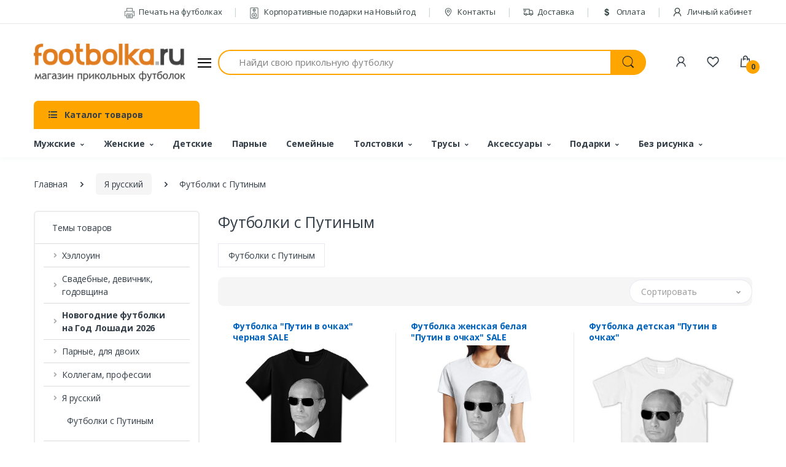

--- FILE ---
content_type: text/html; charset=UTF-8
request_url: https://footbolka.ru/tip/541
body_size: 37777
content:
<!DOCTYPE html>
<html lang="ru">
    <head>
        <title>Футболки с Путиным</title>
        <meta name="keyword" content="Футболки Путин">
        <meta name="description" content="На Футболка.ру можно сделать прикольные футболки на заказ или купить футболки с надписями и рисунками. Доставка по Москве за 1 день.">
        <meta charset="utf-8">
        <meta name="viewport" content="width=device-width, initial-scale=1, shrink-to-fit=no">
        <link rel="shortcut icon" href="/templates/footbolka/images/favicon.ico">
        <meta property="og:image" content="https://footbolka.ru/images/no-image.jpg" />
        <meta property="og:url" content="https://footbolka.ru/tip/541" />
        <meta property="og:type" content="Website" />
        <meta property="og:title" content="Футболки с Путиным" />
        <meta property="og:description" content="На Футболка.ру можно сделать прикольные футболки на заказ или купить футболки с надписями и рисунками. Доставка по Москве за 1 день." />
        <meta name="csrf-token" content="bOIFp7AxgusvwlDqqSt01UJ5I83ZVscy2xB5rVRO">
        <meta name="yandex-verification" content="7bdbf45f5ad124e9" />
        <link href="https://fonts.googleapis.com/css?family=Open+Sans:300,300i,400,400i,600,600i,700,700i,800,800i&display=swap" rel="stylesheet">
        <link rel="stylesheet" href="/templates/footbolka/assets/vendor/font-awesome/css/fontawesome-all.min.css">
        <link rel="stylesheet" href="/templates/footbolka/assets/css/font-electro.css">
        <link rel="stylesheet" href="/templates/footbolka/assets/vendor/animate.css/animate.min.css">
        <link rel="stylesheet" href="/templates/footbolka/assets/vendor/hs-megamenu/src/hs.megamenu.css">
        <link rel="stylesheet" href="/templates/footbolka/assets/vendor/malihu-custom-scrollbar-plugin/jquery.mCustomScrollbar.css">
        <link rel="stylesheet" href="/templates/footbolka/assets/vendor/fancybox/jquery.fancybox.css">
        <link rel="stylesheet" href="/templates/footbolka/assets/vendor/slick-carousel/slick/slick.css">
        <link rel="stylesheet" href="/templates/footbolka/assets/vendor/bootstrap-select/dist/css/bootstrap-select.min.css">
        <link rel="stylesheet" href="/templates/footbolka/assets/css/theme.css">
    </head>
    <body>
        <!-- ========== HEADER ========== -->
        <header id="header" class="u-header u-header-left-aligned-nav">
            <div class="u-header__section">
                <div class="u-header-topbar py-2 d-none d-xl-block">
                    <div class="container">
                        <div class="d-flex align-items-center">
                            <div class="topbar-left">
                                <a href="/" class="text-gray-110 font-size-13 hover-on-dark"></a>
                            </div>
                            <div class="topbar-right ml-auto">
                                <ul class="list-inline mb-0">
                                    <li class="list-inline-item mr-0 u-header-topbar__nav-item u-header-topbar__nav-item-border">
                                        <a href="/pages/pechat_na_futbolkah" class="u-header-topbar__nav-link"><i class="ec ec-printer mr-1"></i> Печать на футболках</a>
                                    </li>
                                    <li class="list-inline-item mr-0 u-header-topbar__nav-item u-header-topbar__nav-item-border">
                                        <a href="https://box-gifts.ru/" target="_blank" class="u-header-topbar__nav-link"><i class="ec ec-speaker mr-1"></i> Корпоративные подарки на Новый год</a>
                                    </li>
                                    <li class="list-inline-item mr-0 u-header-topbar__nav-item u-header-topbar__nav-item-border">
                                        <a href="/contacts" class="u-header-topbar__nav-link"><i class="ec ec-map-pointer mr-1"></i> Контакты</a>
                                    </li>
                                    <li class="list-inline-item mr-0 u-header-topbar__nav-item u-header-topbar__nav-item-border">
                                        <a href="/delivery" class="u-header-topbar__nav-link"><i class="ec ec-transport mr-1"></i> Доставка</a>
                                    </li>
                                    <li class="list-inline-item mr-0 u-header-topbar__nav-item u-header-topbar__nav-item-border">
                                        <a href="/pay" class="u-header-topbar__nav-link"><i class="ec ec-dollar mr-1"></i> Оплата</a>
                                    </li>

      
                                                                            <li class="list-inline-item mr-0 u-header-topbar__nav-item u-header-topbar__nav-item-border">
                                            <a href="https://footbolka.ru/member/login" class="u-header-topbar__nav-link" title="Личный кабинет"><i class="ec ec-user mr-1"></i> Личный кабинет</a>
                                        </li>
                                    
                                </ul>
                            </div>
                        </div>
                    </div>
                </div>

                <div class="py-2 py-xl-5 bg-primary-down-lg">
                    <div class="container my-0dot5 my-xl-0">
                        <div class="row align-items-center">
                            <div class="col-auto">
                                <nav class="navbar navbar-expand u-header__navbar py-0 justify-content-xl-between max-width-270 min-width-270">
                                    <a class="order-1 order-xl-0 navbar-brand u-header__navbar-brand u-header__navbar-brand-center" href="/" aria-label="footbolka.ru">
                                    <img src="https://footbolka.ru/data/logo/logo.png" alt="footbolka.ru" />
                                    </a>
                                    <button id="sidebarHeaderInvokerMenu" type="button" class="navbar-toggler d-block btn u-hamburger mr-3 mr-xl-0"
                                        aria-controls="sidebarHeader"
                                        aria-haspopup="true"
                                        aria-expanded="false"
                                        data-unfold-event="click"
                                        data-unfold-hide-on-scroll="false"
                                        data-unfold-target="#sidebarHeader1"
                                        data-unfold-type="css-animation"
                                        data-unfold-animation-in="fadeInLeft"
                                        data-unfold-animation-out="fadeOutLeft"
                                        data-unfold-duration="500">
                                        <span id="hamburgerTriggerMenu" class="u-hamburger__box">
                                            <span class="u-hamburger__inner"></span>
                                        </span>
                                    </button>
                                </nav>
                                <aside id="sidebarHeader1" class="u-sidebar u-sidebar--left" aria-labelledby="sidebarHeaderInvoker">
  <div class="u-sidebar__scroller">
    <div class="u-sidebar__container">
      <div class="u-header-sidebar__footer-offset">
        <div class="position-absolute top-0 right-0 z-index-2 pt-4 pr-4 bg-white">
          <button type="button" class="close ml-auto"
                  aria-controls="sidebarHeader"
                  aria-haspopup="true"
                  aria-expanded="false"
                  data-unfold-event="click"
                  data-unfold-hide-on-scroll="false"
                  data-unfold-target="#sidebarHeader1"
                  data-unfold-type="css-animation"
                  data-unfold-animation-in="fadeInLeft"
                  data-unfold-animation-out="fadeOutLeft"
                  data-unfold-duration="500">
            <span aria-hidden="true"><i class="ec ec-close-remove text-gray-90 font-size-20"></i></span>
          </button>
        </div>
        <div class="js-scrollbar u-sidebar__body">
          <div id="headerSidebarContent" class="u-sidebar__content u-header-sidebar__content">
            <a class="navbar-brand u-header__navbar-brand u-header__navbar-brand-center mb-3" href="/" aria-label="footbolka.ru">
              <img src="https://footbolka.ru/data/logo/logo.png" alt="footbolka.ru" />
            </a>
            <ul id="headerSidebarList" class="u-header-collapse__nav">
              
              <li class="u-has-submenu u-header-collapse__submenu">
                <a class="u-header-collapse__nav-link u-header-collapse__nav-pointer" href="javascript:;" data-target="#headerSidebarComputersCollapse" role="button" data-toggle="collapse" aria-expanded="false" aria-controls="headerSidebarComputersCollapse">
                  Покупателям
                </a>
                <div id="headerSidebarComputersCollapse" class="collapse" data-parent="#headerSidebarContent">
                  <ul class="u-header-collapse__nav-list">
                    <li><span class="u-header-sidebar__sub-menu-title">Информация для покупателей</span></li>
                    <li class=""><a class="u-header-collapse__submenu-nav-link" href="https://box-gifts.ru/" target="_blank">Корпоративные подарки на Новый год</a></li>
                    <li class=""><a class="u-header-collapse__submenu-nav-link" href="/pages/pechat_na_futbolkah">Печать на футболках</a></li>
                    <li class=""><a class="u-header-collapse__submenu-nav-link" href="/delivery">Доставка</a></li>
                    <li class=""><a class="u-header-collapse__submenu-nav-link" href="/pay">Оплата</a></li>
                    <li class=""><a class="u-header-collapse__submenu-nav-link" href="/contacts">Контакты</a></li>
                    
                    <li><a class="u-header-collapse__submenu-nav-link" href="/pages/news">Новости</a></li>
                  </ul>
                </div>
              </li>
                          
              
                          
              
                          
              
                          
              
                          
              
                          
              
                          
              
                          
              
                          
              
                          
              
                          
              
                          
              
                          
              
                          
              
                          
              
                          
              
                          
              
                          
              
                          
              
                          
              
                          
              
                          
              
                          
              
                          
              
                          
              
                          
              
                          
              
                          
              
                          
              
                          
              
                          
              
                          
              
                          
              
                          
              
                          
              
                          
              
                          
              
                          
              
                          
              
                          
              
                          
              
                          
              
                          
              
                          
              
                          
              
                          
              
                          
              
                          
              
                          
              
                          
              
                          
              
                          
              
                          
              
                          
              
                          
              
                          
              
                          
              
                          
              
                          
              
                          
              
                          
              
                          
              
                          
              
                          
              
                          
              
                          
              
                          
              
                          
              
                          
              
                          
              
                          
              
                          
              
                          
              
                          
              
                          
              
                          
              
                          
              
                          
              
                          
              
                          
              
                          
              
                          
              
                          
              
                          
              
                          
              
                          
              
                          
              
                          
              
                          
              
                          
              
                          
              
                          
              
                          
              
                          
              
                          
              
                          
              
                          
              
                          
              
                          
              
                          
              
                          
              
                          
              
                          
              
                          
              
                          
              
                          
              
                          
              
                          
              
                          
              
                          
              
                          
              
                          
              
                          
              
                          
              
                          
              
                          
              
                          
              
                          
              
                          
              
                          
              
                          
              
                          
              
                          
              
                          
              
                          
              
                          
              
                          
              
                          
              
                          
              
                          
              
                          
              
                          
              
                          
              
                          
              
                          
              
                          
              
                          
              
                          
              
                          
              
                          
              
                          
              
                          
              
                          
              
                          
              
                          
              
                          
              
                          
              
                          
              
                          
              
                          
              
                          
              
                          
              
                          
              
                          
              
                          
              
                          
              
                          
              
                          
              
                          
              
                          
              
                          
              
                          
              
                          
              
                          
              
                          
              
                          
              
                          
              
                                          <li class="u-has-submenu u-header-collapse__submenu">
                  <a class="u-header-collapse__nav-link u-header-collapse__nav-pointer" href="javascript:;" data-target="#headerSidebarMobiles167Collapse" role="button" data-toggle="collapse" aria-expanded="false" aria-controls="headerSidebarMobiles167Collapse">
                                          Хэллоуин
                                      </a>
                  <div id="headerSidebarMobiles167Collapse" class="collapse" data-parent="#headerSidebarContent">
                    <ul class="u-header-collapse__nav-list">
                      <li><span class="u-header-sidebar__sub-menu-title"><a href="https://footbolka.ru/tip/177" >Хэллоуин</a></span></li>
                                                                                        </ul>
                  </div>
                </li>
              
                          
              
                                          <li class="u-has-submenu u-header-collapse__submenu">
                  <a class="u-header-collapse__nav-link u-header-collapse__nav-pointer" href="javascript:;" data-target="#headerSidebarMobiles169Collapse" role="button" data-toggle="collapse" aria-expanded="false" aria-controls="headerSidebarMobiles169Collapse">
                                          Свадебные, девичник, годовщина
                                      </a>
                  <div id="headerSidebarMobiles169Collapse" class="collapse" data-parent="#headerSidebarContent">
                    <ul class="u-header-collapse__nav-list">
                      <li><span class="u-header-sidebar__sub-menu-title"><a href="https://footbolka.ru/tip/192" >Свадебные, девичник, годовщина</a></span></li>
                                                                      <li><a class="u-header-collapse__submenu-nav-link" href="https://footbolka.ru/tip/641">Свадьба</a></li>
                                                                                                                          <li><a class="u-header-collapse__submenu-nav-link" href="https://footbolka.ru/tip/503">Годовщина свадьбы</a></li>
                                                                                          <li><a class="u-header-collapse__submenu-nav-link" href="https://footbolka.ru/tip/korallovaya-svadba-35-let"> -- Коралловая свадьба 35 лет</a></li>
                                
                                                              <li><a class="u-header-collapse__submenu-nav-link" href="https://footbolka.ru/tip/695"> -- Рубиновая свадьба 40 лет</a></li>
                                
                                                              <li><a class="u-header-collapse__submenu-nav-link" href="https://footbolka.ru/tip/643"> -- Жемчужная свадьба 30 лет</a></li>
                                
                                                              <li><a class="u-header-collapse__submenu-nav-link" href="https://footbolka.ru/tip/631"> -- Серебряная свадьба 25 лет</a></li>
                                
                                                              <li><a class="u-header-collapse__submenu-nav-link" href="https://footbolka.ru/tip/629"> -- Стеклянная свадьба 15 лет</a></li>
                                
                                                              <li><a class="u-header-collapse__submenu-nav-link" href="https://footbolka.ru/tip/627"> -- Деревянная свадьба 5 лет</a></li>
                                
                                                              <li><a class="u-header-collapse__submenu-nav-link" href="https://footbolka.ru/tip/625"> -- Льняная свадьба 4 года</a></li>
                                
                                                              <li><a class="u-header-collapse__submenu-nav-link" href="https://footbolka.ru/tip/623"> -- Бумажная свадьба 2 года</a></li>
                                
                                                              <li><a class="u-header-collapse__submenu-nav-link" href="https://footbolka.ru/tip/621"> -- Розовая свадьба 10 лет</a></li>
                                
                                                              <li><a class="u-header-collapse__submenu-nav-link" href="https://footbolka.ru/tip/559"> -- Золотая свадьба 50 лет</a></li>
                                
                                                              <li><a class="u-header-collapse__submenu-nav-link" href="https://footbolka.ru/tip/552"> -- Кожаная свадьба 3 года</a></li>
                                
                                                              <li><a class="u-header-collapse__submenu-nav-link" href="https://footbolka.ru/tip/511"> -- Фарфоровая свадьба 20 лет</a></li>
                                
                                                              <li><a class="u-header-collapse__submenu-nav-link" href="https://footbolka.ru/tip/508"> -- Ситцевая свадьба 1 год</a></li>
                                
                                                                                                                                                        <li><a class="u-header-collapse__submenu-nav-link" href="https://footbolka.ru/tip/491">Мальчишник</a></li>
                                                                                                                          <li><a class="u-header-collapse__submenu-nav-link" href="https://footbolka.ru/tip/490">Девичник</a></li>
                                                                                          <li><a class="u-header-collapse__submenu-nav-link" href="https://footbolka.ru/tip/v-stile-tiffani"> -- В стиле Тиффани</a></li>
                                
                                                              <li><a class="u-header-collapse__submenu-nav-link" href="https://footbolka.ru/tip/goryachiy-devichnik"> -- Горячий девичник</a></li>
                                
                                                              <li><a class="u-header-collapse__submenu-nav-link" href="https://footbolka.ru/tip/kollekciya-cvety"> -- Коллекция Цветы</a></li>
                                
                                                              <li><a class="u-header-collapse__submenu-nav-link" href="https://footbolka.ru/tip/kollekciya-brillianty"> -- Коллекция бриллианты</a></li>
                                
                                                              <li><a class="u-header-collapse__submenu-nav-link" href="https://footbolka.ru/tip/727"> -- Коллекция Поцелуй</a></li>
                                
                                                              <li><a class="u-header-collapse__submenu-nav-link" href="https://footbolka.ru/tip/725"> -- Коллекция Сердечки</a></li>
                                
                                                              <li><a class="u-header-collapse__submenu-nav-link" href="https://footbolka.ru/tip/723"> -- Коллекция Ленточка</a></li>
                                
                                                              <li><a class="u-header-collapse__submenu-nav-link" href="https://footbolka.ru/tip/721"> -- Банда невесты</a></li>
                                
                                                              <li><a class="u-header-collapse__submenu-nav-link" href="https://footbolka.ru/tip/719"> -- Коллекция с надписями</a></li>
                                
                                                              <li><a class="u-header-collapse__submenu-nav-link" href="https://footbolka.ru/tip/717"> -- Коллекция Вензель</a></li>
                                
                                                              <li><a class="u-header-collapse__submenu-nav-link" href="https://footbolka.ru/tip/715"> -- Коллекция Поп-арт</a></li>
                                
                                                              <li><a class="u-header-collapse__submenu-nav-link" href="https://footbolka.ru/tip/713"> -- Наборы с фатой</a></li>
                                
                                                              <li><a class="u-header-collapse__submenu-nav-link" href="https://footbolka.ru/tip/711"> -- Аксессуары для девичника</a></li>
                                
                                                              <li><a class="u-header-collapse__submenu-nav-link" href="https://footbolka.ru/tip/709"> -- Коллекция с рисунками</a></li>
                                
                                                              <li><a class="u-header-collapse__submenu-nav-link" href="https://footbolka.ru/tip/707"> -- Коллекция Красный круг</a></li>
                                
                                                              <li><a class="u-header-collapse__submenu-nav-link" href="https://footbolka.ru/tip/705"> -- Коллекция Принцессы</a></li>
                                
                                                              <li><a class="u-header-collapse__submenu-nav-link" href="https://footbolka.ru/tip/602"> -- Распродажа-Девичник</a></li>
                                
                                                                                                                                                        <li><a class="u-header-collapse__submenu-nav-link" href="https://footbolka.ru/tip/470">Just married</a></li>
                                                                                                                          <li><a class="u-header-collapse__submenu-nav-link" href="https://footbolka.ru/tip/465">Свидетели</a></li>
                                                                                                                          <li><a class="u-header-collapse__submenu-nav-link" href="https://footbolka.ru/tip/311">Друг жениха</a></li>
                                                                                                                          <li><a class="u-header-collapse__submenu-nav-link" href="https://footbolka.ru/tip/310">Подружка невесты</a></li>
                                                                                                                          <li><a class="u-header-collapse__submenu-nav-link" href="https://footbolka.ru/tip/309">Жених</a></li>
                                                                                                                          <li><a class="u-header-collapse__submenu-nav-link" href="https://footbolka.ru/tip/308">Невеста</a></li>
                                                                                                                          <li><a class="u-header-collapse__submenu-nav-link" href="https://footbolka.ru/tip/307">Парные для молодоженов</a></li>
                                                                                              </ul>
                  </div>
                </li>
              
                                          <li class="u-has-submenu u-header-collapse__submenu">
                  <a class="u-header-collapse__nav-link u-header-collapse__nav-pointer" href="javascript:;" data-target="#headerSidebarMobiles170Collapse" role="button" data-toggle="collapse" aria-expanded="false" aria-controls="headerSidebarMobiles170Collapse">
                                          <b>Новогодние футболки на Год Лошади 2026</b>
                                      </a>
                  <div id="headerSidebarMobiles170Collapse" class="collapse" data-parent="#headerSidebarContent">
                    <ul class="u-header-collapse__nav-list">
                      <li><span class="u-header-sidebar__sub-menu-title"><a href="https://footbolka.ru/tip/201" >Новогодние футболки на Год Лошади 2026</a></span></li>
                                                                      <li><a class="u-header-collapse__submenu-nav-link" href="https://footbolka.ru/tip/novogodnie-podarochnye-boksy">Новогодние подарочные боксы</a></li>
                                                                                                                          <li><a class="u-header-collapse__submenu-nav-link" href="https://footbolka.ru/tip/novogodnie-futbolki-i-tolstovki-s-olenyami-skandinaviya">С оленями скандинавия</a></li>
                                                                                                                          <li><a class="u-header-collapse__submenu-nav-link" href="https://footbolka.ru/tip/615">Семейные новогодние футболки</a></li>
                                                                                                                          <li><a class="u-header-collapse__submenu-nav-link" href="https://footbolka.ru/tip/558">Друзьям</a></li>
                                                                                                                          <li><a class="u-header-collapse__submenu-nav-link" href="https://footbolka.ru/tip/557">Брату и сестре</a></li>
                                                                                                                          <li><a class="u-header-collapse__submenu-nav-link" href="https://footbolka.ru/tip/549">Начальнику</a></li>
                                                                                                                          <li><a class="u-header-collapse__submenu-nav-link" href="https://footbolka.ru/tip/548">Ребенку (сыну и дочке)</a></li>
                                                                                                                          <li><a class="u-header-collapse__submenu-nav-link" href="https://footbolka.ru/tip/547">Жене</a></li>
                                                                                                                          <li><a class="u-header-collapse__submenu-nav-link" href="https://footbolka.ru/tip/546">Мужу</a></li>
                                                                                                                          <li><a class="u-header-collapse__submenu-nav-link" href="https://footbolka.ru/tip/545">Маме</a></li>
                                                                                                                          <li><a class="u-header-collapse__submenu-nav-link" href="https://footbolka.ru/tip/544">Папе</a></li>
                                                                                                                          <li><a class="u-header-collapse__submenu-nav-link" href="https://footbolka.ru/tip/543">Бабушке</a></li>
                                                                                                                          <li><a class="u-header-collapse__submenu-nav-link" href="https://footbolka.ru/tip/542">Дедушке</a></li>
                                                                                                                          <li><a class="u-header-collapse__submenu-nav-link" href="https://footbolka.ru/tip/510">Парные новогодние футболки</a></li>
                                                                                                                          <li><a class="u-header-collapse__submenu-nav-link" href="https://footbolka.ru/tip/504">Символ года</a></li>
                                                                                                                          <li><a class="u-header-collapse__submenu-nav-link" href="https://footbolka.ru/tip/481">Подарки до 1000 рублей</a></li>
                                                                                                                          <li><a class="u-header-collapse__submenu-nav-link" href="https://footbolka.ru/tip/478">Новогодние футболки</a></li>
                                                                                                                          <li><a class="u-header-collapse__submenu-nav-link" href="https://footbolka.ru/tip/473">Новогодняя упаковка</a></li>
                                                                                                                          <li><a class="u-header-collapse__submenu-nav-link" href="https://footbolka.ru/tip/306">Первый Новый год</a></li>
                                                                                                                          <li><a class="u-header-collapse__submenu-nav-link" href="https://footbolka.ru/tip/305">Новогодняя фотосессия</a></li>
                                                                                                                          <li><a class="u-header-collapse__submenu-nav-link" href="https://footbolka.ru/tip/304">Родственникам</a></li>
                                                                                                                          <li><a class="u-header-collapse__submenu-nav-link" href="https://footbolka.ru/tip/303">Снегурочка</a></li>
                                                                                                                          <li><a class="u-header-collapse__submenu-nav-link" href="https://footbolka.ru/tip/302">Дед Мороз</a></li>
                                                                                              </ul>
                  </div>
                </li>
              
                          
              
                          
              
                          
              
                          
              
                          
              
                          
              
                                          <li class="u-has-submenu u-header-collapse__submenu">
                  <a class="u-header-collapse__nav-link u-header-collapse__nav-pointer" href="javascript:;" data-target="#headerSidebarMobiles177Collapse" role="button" data-toggle="collapse" aria-expanded="false" aria-controls="headerSidebarMobiles177Collapse">
                                          Парные, для двоих
                                      </a>
                  <div id="headerSidebarMobiles177Collapse" class="collapse" data-parent="#headerSidebarContent">
                    <ul class="u-header-collapse__nav-list">
                      <li><span class="u-header-sidebar__sub-menu-title"><a href="https://footbolka.ru/tip/453" >Парные, для двоих</a></span></li>
                                                                                        </ul>
                  </div>
                </li>
              
                                          <li class="u-has-submenu u-header-collapse__submenu">
                  <a class="u-header-collapse__nav-link u-header-collapse__nav-pointer" href="javascript:;" data-target="#headerSidebarMobiles178Collapse" role="button" data-toggle="collapse" aria-expanded="false" aria-controls="headerSidebarMobiles178Collapse">
                                          Девичник
                                      </a>
                  <div id="headerSidebarMobiles178Collapse" class="collapse" data-parent="#headerSidebarContent">
                    <ul class="u-header-collapse__nav-list">
                      <li><span class="u-header-sidebar__sub-menu-title"><a href="https://footbolka.ru/tip/490" >Девичник</a></span></li>
                                                                      <li><a class="u-header-collapse__submenu-nav-link" href="https://footbolka.ru/tip/v-stile-tiffani">В стиле Тиффани</a></li>
                                                                                                                          <li><a class="u-header-collapse__submenu-nav-link" href="https://footbolka.ru/tip/goryachiy-devichnik">Горячий девичник</a></li>
                                                                                                                          <li><a class="u-header-collapse__submenu-nav-link" href="https://footbolka.ru/tip/kollekciya-cvety">Коллекция Цветы</a></li>
                                                                                                                          <li><a class="u-header-collapse__submenu-nav-link" href="https://footbolka.ru/tip/kollekciya-brillianty">Коллекция бриллианты</a></li>
                                                                                                                          <li><a class="u-header-collapse__submenu-nav-link" href="https://footbolka.ru/tip/727">Коллекция Поцелуй</a></li>
                                                                                                                          <li><a class="u-header-collapse__submenu-nav-link" href="https://footbolka.ru/tip/725">Коллекция Сердечки</a></li>
                                                                                                                          <li><a class="u-header-collapse__submenu-nav-link" href="https://footbolka.ru/tip/723">Коллекция Ленточка</a></li>
                                                                                                                          <li><a class="u-header-collapse__submenu-nav-link" href="https://footbolka.ru/tip/721">Банда невесты</a></li>
                                                                                                                          <li><a class="u-header-collapse__submenu-nav-link" href="https://footbolka.ru/tip/719">Коллекция с надписями</a></li>
                                                                                                                          <li><a class="u-header-collapse__submenu-nav-link" href="https://footbolka.ru/tip/717">Коллекция Вензель</a></li>
                                                                                                                          <li><a class="u-header-collapse__submenu-nav-link" href="https://footbolka.ru/tip/715">Коллекция Поп-арт</a></li>
                                                                                                                          <li><a class="u-header-collapse__submenu-nav-link" href="https://footbolka.ru/tip/713">Наборы с фатой</a></li>
                                                                                                                          <li><a class="u-header-collapse__submenu-nav-link" href="https://footbolka.ru/tip/711">Аксессуары для девичника</a></li>
                                                                                                                          <li><a class="u-header-collapse__submenu-nav-link" href="https://footbolka.ru/tip/709">Коллекция с рисунками</a></li>
                                                                                                                          <li><a class="u-header-collapse__submenu-nav-link" href="https://footbolka.ru/tip/707">Коллекция Красный круг</a></li>
                                                                                                                          <li><a class="u-header-collapse__submenu-nav-link" href="https://footbolka.ru/tip/705">Коллекция Принцессы</a></li>
                                                                                                                          <li><a class="u-header-collapse__submenu-nav-link" href="https://footbolka.ru/tip/602">Распродажа-Девичник</a></li>
                                                                                              </ul>
                  </div>
                </li>
              
                          
              
                          
              
                          
              
                          
              
                          
              
                          
              
                          
              
                                          <li class="u-has-submenu u-header-collapse__submenu">
                  <a class="u-header-collapse__nav-link u-header-collapse__nav-pointer" href="javascript:;" data-target="#headerSidebarMobiles186Collapse" role="button" data-toggle="collapse" aria-expanded="false" aria-controls="headerSidebarMobiles186Collapse">
                                          Коллегам, профессии
                                      </a>
                  <div id="headerSidebarMobiles186Collapse" class="collapse" data-parent="#headerSidebarContent">
                    <ul class="u-header-collapse__nav-list">
                      <li><span class="u-header-sidebar__sub-menu-title"><a href="https://footbolka.ru/tip/179" >Коллегам, профессии</a></span></li>
                                                                      <li><a class="u-header-collapse__submenu-nav-link" href="https://footbolka.ru/tip/555">ГИБДД</a></li>
                                                                                                                          <li><a class="u-header-collapse__submenu-nav-link" href="https://footbolka.ru/tip/509">Полиция (милиция)</a></li>
                                                                                                                          <li><a class="u-header-collapse__submenu-nav-link" href="https://footbolka.ru/tip/483">Пожарный Мчс</a></li>
                                                                                                                          <li><a class="u-header-collapse__submenu-nav-link" href="https://footbolka.ru/tip/480">Военный</a></li>
                                                                                                                          <li><a class="u-header-collapse__submenu-nav-link" href="https://footbolka.ru/tip/479">Моряк</a></li>
                                                                                                                          <li><a class="u-header-collapse__submenu-nav-link" href="https://footbolka.ru/tip/324">Работа</a></li>
                                                                                                                          <li><a class="u-header-collapse__submenu-nav-link" href="https://footbolka.ru/tip/323">Галстук</a></li>
                                                                                                                          <li><a class="u-header-collapse__submenu-nav-link" href="https://footbolka.ru/tip/322">Понедельник</a></li>
                                                                                                                          <li><a class="u-header-collapse__submenu-nav-link" href="https://footbolka.ru/tip/321">Пятница</a></li>
                                                                                                                          <li><a class="u-header-collapse__submenu-nav-link" href="https://footbolka.ru/tip/320">Повар</a></li>
                                                                                                                          <li><a class="u-header-collapse__submenu-nav-link" href="https://footbolka.ru/tip/319">Учитель</a></li>
                                                                                                                          <li><a class="u-header-collapse__submenu-nav-link" href="https://footbolka.ru/tip/318">Строитель</a></li>
                                                                                                                          <li><a class="u-header-collapse__submenu-nav-link" href="https://footbolka.ru/tip/317">Врач</a></li>
                                                                                                                          <li><a class="u-header-collapse__submenu-nav-link" href="https://footbolka.ru/tip/316">Юрист</a></li>
                                                                                                                          <li><a class="u-header-collapse__submenu-nav-link" href="https://footbolka.ru/tip/315">Компьютерщик</a></li>
                                                                                                                          <li><a class="u-header-collapse__submenu-nav-link" href="https://footbolka.ru/tip/314">Начальник</a></li>
                                                                                                                          <li><a class="u-header-collapse__submenu-nav-link" href="https://footbolka.ru/tip/313">Водитель</a></li>
                                                                                                                          <li><a class="u-header-collapse__submenu-nav-link" href="https://footbolka.ru/tip/312">Бухгалтер</a></li>
                                                                                                                          <li><a class="u-header-collapse__submenu-nav-link" href="https://footbolka.ru/tip/297">Деньги</a></li>
                                                                                                                          <li><a class="u-header-collapse__submenu-nav-link" href="https://footbolka.ru/tip/296">Менеджер</a></li>
                                                                                              </ul>
                  </div>
                </li>
              
                          
              
                                          <li class="u-has-submenu u-header-collapse__submenu">
                  <a class="u-header-collapse__nav-link u-header-collapse__nav-pointer" href="javascript:;" data-target="#headerSidebarMobiles188Collapse" role="button" data-toggle="collapse" aria-expanded="false" aria-controls="headerSidebarMobiles188Collapse">
                                          Я русский
                                      </a>
                  <div id="headerSidebarMobiles188Collapse" class="collapse" data-parent="#headerSidebarContent">
                    <ul class="u-header-collapse__nav-list">
                      <li><span class="u-header-sidebar__sub-menu-title"><a href="https://footbolka.ru/tip/248" >Я русский</a></span></li>
                                                                      <li><a class="u-header-collapse__submenu-nav-link" href="https://footbolka.ru/tip/541">Футболки с Путиным</a></li>
                                                                                              </ul>
                  </div>
                </li>
              
                          
              
                          
              
                          
              
                          
              
                          
              
                          
              
                          
              
                          
              
                          
              
                          
              
                          
              
                          
              
                          
              
                                          <li class="u-has-submenu u-header-collapse__submenu">
                  <a class="u-header-collapse__nav-link u-header-collapse__nav-pointer" href="javascript:;" data-target="#headerSidebarMobiles202Collapse" role="button" data-toggle="collapse" aria-expanded="false" aria-controls="headerSidebarMobiles202Collapse">
                                          На заказ
                                      </a>
                  <div id="headerSidebarMobiles202Collapse" class="collapse" data-parent="#headerSidebarContent">
                    <ul class="u-header-collapse__nav-list">
                      <li><span class="u-header-sidebar__sub-menu-title"><a href="https://footbolka.ru/tip/125" >На заказ</a></span></li>
                                                                      <li><a class="u-header-collapse__submenu-nav-link" href="https://footbolka.ru/tip/604">С фамилией и номером</a></li>
                                                                                                                          <li><a class="u-header-collapse__submenu-nav-link" href="https://footbolka.ru/tip/523">Имена </a></li>
                                                                                                                          <li><a class="u-header-collapse__submenu-nav-link" href="https://footbolka.ru/tip/522">Рисунок</a></li>
                                                                                                                          <li><a class="u-header-collapse__submenu-nav-link" href="https://footbolka.ru/tip/521">Фото и надпись</a></li>
                                                                                                                          <li><a class="u-header-collapse__submenu-nav-link" href="https://footbolka.ru/tip/520">Надпись</a></li>
                                                                                                                          <li><a class="u-header-collapse__submenu-nav-link" href="https://footbolka.ru/tip/519">Футболка с фото</a></li>
                                                                                              </ul>
                  </div>
                </li>
              
                                          <li class="u-has-submenu u-header-collapse__submenu">
                  <a class="u-header-collapse__nav-link u-header-collapse__nav-pointer" href="javascript:;" data-target="#headerSidebarMobiles203Collapse" role="button" data-toggle="collapse" aria-expanded="false" aria-controls="headerSidebarMobiles203Collapse">
                                          Семья
                                      </a>
                  <div id="headerSidebarMobiles203Collapse" class="collapse" data-parent="#headerSidebarContent">
                    <ul class="u-header-collapse__nav-list">
                      <li><span class="u-header-sidebar__sub-menu-title"><a href="https://footbolka.ru/tip/242" >Семья</a></span></li>
                                                                      <li><a class="u-header-collapse__submenu-nav-link" href="https://footbolka.ru/tip/611">Для семьи на четверых</a></li>
                                                                                                                          <li><a class="u-header-collapse__submenu-nav-link" href="https://footbolka.ru/tip/596">Для мамы и дочки</a></li>
                                                                                                                          <li><a class="u-header-collapse__submenu-nav-link" href="https://footbolka.ru/tip/551">Для семьи на троих</a></li>
                                                                                                                          <li><a class="u-header-collapse__submenu-nav-link" href="https://footbolka.ru/tip/550">Для папы и сына</a></li>
                                                                                                                          <li><a class="u-header-collapse__submenu-nav-link" href="https://footbolka.ru/tip/493">Сын, дочь</a></li>
                                                                                                                          <li><a class="u-header-collapse__submenu-nav-link" href="https://footbolka.ru/tip/434">Внук, внучка</a></li>
                                                                                                                          <li><a class="u-header-collapse__submenu-nav-link" href="https://footbolka.ru/tip/403">Крестный, племянник</a></li>
                                                                                                                          <li><a class="u-header-collapse__submenu-nav-link" href="https://footbolka.ru/tip/402">Теща, зять, свекры</a></li>
                                                                                                                          <li><a class="u-header-collapse__submenu-nav-link" href="https://footbolka.ru/tip/400">Тетя, дядя </a></li>
                                                                                                                          <li><a class="u-header-collapse__submenu-nav-link" href="https://footbolka.ru/tip/399">Сестра, брат</a></li>
                                                                                                                          <li><a class="u-header-collapse__submenu-nav-link" href="https://footbolka.ru/tip/398">Муж, жена</a></li>
                                                                                                                          <li><a class="u-header-collapse__submenu-nav-link" href="https://footbolka.ru/tip/397">Папа</a></li>
                                                                                                                          <li><a class="u-header-collapse__submenu-nav-link" href="https://footbolka.ru/tip/396">Мама</a></li>
                                                                                                                          <li><a class="u-header-collapse__submenu-nav-link" href="https://footbolka.ru/tip/395">Бабушка и дедушка</a></li>
                                                                                              </ul>
                  </div>
                </li>
              
                          
              
                          
              
                          
              
                          
              
                          
              
                          
              
                          
              
                          
              
                          
              
                                          <li class="u-has-submenu u-header-collapse__submenu">
                  <a class="u-header-collapse__nav-link u-header-collapse__nav-pointer" href="javascript:;" data-target="#headerSidebarMobiles213Collapse" role="button" data-toggle="collapse" aria-expanded="false" aria-controls="headerSidebarMobiles213Collapse">
                                          Любовь
                                      </a>
                  <div id="headerSidebarMobiles213Collapse" class="collapse" data-parent="#headerSidebarContent">
                    <ul class="u-header-collapse__nav-list">
                      <li><span class="u-header-sidebar__sub-menu-title"><a href="https://footbolka.ru/tip/414" >Любовь</a></span></li>
                                                                      <li><a class="u-header-collapse__submenu-nav-link" href="https://footbolka.ru/tip/418">Я люблю</a></li>
                                                                                                                          <li><a class="u-header-collapse__submenu-nav-link" href="https://footbolka.ru/tip/417">Сердца</a></li>
                                                                                                                          <li><a class="u-header-collapse__submenu-nav-link" href="https://footbolka.ru/tip/415">Love is</a></li>
                                                                                              </ul>
                  </div>
                </li>
              
                          
              
                          
              
                          
              
                          
              
                          
              
                          
              
                          
              
                          
              
                          
              
                          
              
                          
              
                                          <li class="u-has-submenu u-header-collapse__submenu">
                  <a class="u-header-collapse__nav-link u-header-collapse__nav-pointer" href="javascript:;" data-target="#headerSidebarMobiles225Collapse" role="button" data-toggle="collapse" aria-expanded="false" aria-controls="headerSidebarMobiles225Collapse">
                                          Прикольные надписи 
                                      </a>
                  <div id="headerSidebarMobiles225Collapse" class="collapse" data-parent="#headerSidebarContent">
                    <ul class="u-header-collapse__nav-list">
                      <li><span class="u-header-sidebar__sub-menu-title"><a href="https://footbolka.ru/tip/4" >Прикольные надписи </a></span></li>
                                                                      <li><a class="u-header-collapse__submenu-nav-link" href="https://footbolka.ru/tip/469">Для друзей</a></li>
                                                                                                                          <li><a class="u-header-collapse__submenu-nav-link" href="https://footbolka.ru/tip/457">Брюнетка</a></li>
                                                                                                                          <li><a class="u-header-collapse__submenu-nav-link" href="https://footbolka.ru/tip/456">Блондинка</a></li>
                                                                                                                          <li><a class="u-header-collapse__submenu-nav-link" href="https://footbolka.ru/tip/436">Ангел</a></li>
                                                                                                                          <li><a class="u-header-collapse__submenu-nav-link" href="https://footbolka.ru/tip/366">Имена</a></li>
                                                                                                                          <li><a class="u-header-collapse__submenu-nav-link" href="https://footbolka.ru/tip/365">Компьютерные</a></li>
                                                                                                                          <li><a class="u-header-collapse__submenu-nav-link" href="https://footbolka.ru/tip/364">Цари, короли, богини</a></li>
                                                                                                                          <li><a class="u-header-collapse__submenu-nav-link" href="https://footbolka.ru/tip/363">Любовь</a></li>
                                                                                                                          <li><a class="u-header-collapse__submenu-nav-link" href="https://footbolka.ru/tip/362">Афоризмы </a></li>
                                                                                                                          <li><a class="u-header-collapse__submenu-nav-link" href="https://footbolka.ru/tip/361">Цитаты</a></li>
                                                                                                                          <li><a class="u-header-collapse__submenu-nav-link" href="https://footbolka.ru/tip/360">Пацанские</a></li>
                                                                                                                          <li><a class="u-header-collapse__submenu-nav-link" href="https://footbolka.ru/tip/359">Пафосные</a></li>
                                                                                                                          <li><a class="u-header-collapse__submenu-nav-link" href="https://footbolka.ru/tip/358">Настроение</a></li>
                                                                                                                          <li><a class="u-header-collapse__submenu-nav-link" href="https://footbolka.ru/tip/357">Мужик</a></li>
                                                                                                                          <li><a class="u-header-collapse__submenu-nav-link" href="https://footbolka.ru/tip/356">Прикольные футболки</a></li>
                                                                                                                          <li><a class="u-header-collapse__submenu-nav-link" href="https://footbolka.ru/tip/355">Здоровье</a></li>
                                                                                              </ul>
                  </div>
                </li>
              
                          
              
                                          <li class="u-has-submenu u-header-collapse__submenu">
                  <a class="u-header-collapse__nav-link u-header-collapse__nav-pointer" href="javascript:;" data-target="#headerSidebarMobiles227Collapse" role="button" data-toggle="collapse" aria-expanded="false" aria-controls="headerSidebarMobiles227Collapse">
                                          Для беременных
                                      </a>
                  <div id="headerSidebarMobiles227Collapse" class="collapse" data-parent="#headerSidebarContent">
                    <ul class="u-header-collapse__nav-list">
                      <li><span class="u-header-sidebar__sub-menu-title"><a href="https://footbolka.ru/tip/206" >Для беременных</a></span></li>
                                                                      <li><a class="u-header-collapse__submenu-nav-link" href="https://footbolka.ru/tip/633">Парные для беременной и мужа</a></li>
                                                                                                                          <li><a class="u-header-collapse__submenu-nav-link" href="https://footbolka.ru/tip/613">Распродажа футболок для беременных</a></li>
                                                                                              </ul>
                  </div>
                </li>
              
                                          <li class="u-has-submenu u-header-collapse__submenu">
                  <a class="u-header-collapse__nav-link u-header-collapse__nav-pointer" href="javascript:;" data-target="#headerSidebarMobiles228Collapse" role="button" data-toggle="collapse" aria-expanded="false" aria-controls="headerSidebarMobiles228Collapse">
                                          Знаки зодиака
                                      </a>
                  <div id="headerSidebarMobiles228Collapse" class="collapse" data-parent="#headerSidebarContent">
                    <ul class="u-header-collapse__nav-list">
                      <li><span class="u-header-sidebar__sub-menu-title"><a href="https://footbolka.ru/tip/343" >Знаки зодиака</a></span></li>
                                                                      <li><a class="u-header-collapse__submenu-nav-link" href="https://footbolka.ru/tip/657">Рыбы</a></li>
                                                                                                                          <li><a class="u-header-collapse__submenu-nav-link" href="https://footbolka.ru/tip/600">Овен</a></li>
                                                                                                                          <li><a class="u-header-collapse__submenu-nav-link" href="https://footbolka.ru/tip/567">Стрелец</a></li>
                                                                                                                          <li><a class="u-header-collapse__submenu-nav-link" href="https://footbolka.ru/tip/563">Скорпион</a></li>
                                                                                                                          <li><a class="u-header-collapse__submenu-nav-link" href="https://footbolka.ru/tip/560">Дева</a></li>
                                                                                                                          <li><a class="u-header-collapse__submenu-nav-link" href="https://footbolka.ru/tip/535">Лев</a></li>
                                                                                                                          <li><a class="u-header-collapse__submenu-nav-link" href="https://footbolka.ru/tip/534">Рак</a></li>
                                                                                                                          <li><a class="u-header-collapse__submenu-nav-link" href="https://footbolka.ru/tip/533">Близнецы</a></li>
                                                                                                                          <li><a class="u-header-collapse__submenu-nav-link" href="https://footbolka.ru/tip/514">Весы</a></li>
                                                                                                                          <li><a class="u-header-collapse__submenu-nav-link" href="https://footbolka.ru/tip/506">Телец</a></li>
                                                                                                                          <li><a class="u-header-collapse__submenu-nav-link" href="https://footbolka.ru/tip/416">Козерог</a></li>
                                                                                                                          <li><a class="u-header-collapse__submenu-nav-link" href="https://footbolka.ru/tip/340">Водолей</a></li>
                                                                                              </ul>
                  </div>
                </li>
              
                                          <li class="u-has-submenu u-header-collapse__submenu">
                  <a class="u-header-collapse__nav-link u-header-collapse__nav-pointer" href="javascript:;" data-target="#headerSidebarMobiles229Collapse" role="button" data-toggle="collapse" aria-expanded="false" aria-controls="headerSidebarMobiles229Collapse">
                                          День рождения
                                      </a>
                  <div id="headerSidebarMobiles229Collapse" class="collapse" data-parent="#headerSidebarContent">
                    <ul class="u-header-collapse__nav-list">
                      <li><span class="u-header-sidebar__sub-menu-title"><a href="https://footbolka.ru/tip/408" >День рождения</a></span></li>
                                                                      <li><a class="u-header-collapse__submenu-nav-link" href="https://footbolka.ru/tip/597">4 годика</a></li>
                                                                                                                          <li><a class="u-header-collapse__submenu-nav-link" href="https://footbolka.ru/tip/592">Подарки на рождение ребенка</a></li>
                                                                                                                          <li><a class="u-header-collapse__submenu-nav-link" href="https://footbolka.ru/tip/591">Юбилей</a></li>
                                                                                                                          <li><a class="u-header-collapse__submenu-nav-link" href="https://footbolka.ru/tip/590">Детский день рождения</a></li>
                                                                                                                          <li><a class="u-header-collapse__submenu-nav-link" href="https://footbolka.ru/tip/589">Именные подарки на день рождения</a></li>
                                                                                                                          <li><a class="u-header-collapse__submenu-nav-link" href="https://footbolka.ru/tip/588">1 годик</a></li>
                                                                                                                          <li><a class="u-header-collapse__submenu-nav-link" href="https://footbolka.ru/tip/505">3 годика</a></li>
                                                                                                                          <li><a class="u-header-collapse__submenu-nav-link" href="https://footbolka.ru/tip/301">2 годика</a></li>
                                                                                              </ul>
                  </div>
                </li>
              
                                          <li class="u-has-submenu u-header-collapse__submenu">
                  <a class="u-header-collapse__nav-link u-header-collapse__nav-pointer" href="javascript:;" data-target="#headerSidebarMobiles230Collapse" role="button" data-toggle="collapse" aria-expanded="false" aria-controls="headerSidebarMobiles230Collapse">
                                          Прикольные рисунки
                                      </a>
                  <div id="headerSidebarMobiles230Collapse" class="collapse" data-parent="#headerSidebarContent">
                    <ul class="u-header-collapse__nav-list">
                      <li><span class="u-header-sidebar__sub-menu-title"><a href="https://footbolka.ru/tip/6" >Прикольные рисунки</a></span></li>
                                                                      <li><a class="u-header-collapse__submenu-nav-link" href="https://footbolka.ru/tip/avokado">Авокадо</a></li>
                                                                                                                          <li><a class="u-header-collapse__submenu-nav-link" href="https://footbolka.ru/tip/697">Единороги и фламинго</a></li>
                                                                                                                          <li><a class="u-header-collapse__submenu-nav-link" href="https://footbolka.ru/tip/482">Скелет</a></li>
                                                                                                                          <li><a class="u-header-collapse__submenu-nav-link" href="https://footbolka.ru/tip/475">Пират</a></li>
                                                                                                                          <li><a class="u-header-collapse__submenu-nav-link" href="https://footbolka.ru/tip/441">Бабочки</a></li>
                                                                                                                          <li><a class="u-header-collapse__submenu-nav-link" href="https://footbolka.ru/tip/440">Космоc</a></li>
                                                                                                                          <li><a class="u-header-collapse__submenu-nav-link" href="https://footbolka.ru/tip/439">Цветы</a></li>
                                                                                                                          <li><a class="u-header-collapse__submenu-nav-link" href="https://footbolka.ru/tip/437">Фея, эльф</a></li>
                                                                                                                          <li><a class="u-header-collapse__submenu-nav-link" href="https://footbolka.ru/tip/353">Тату</a></li>
                                                                                                                                                                        <li><a class="u-header-collapse__submenu-nav-link" href="https://footbolka.ru/tip/351">Черепа</a></li>
                                                                                                                          <li><a class="u-header-collapse__submenu-nav-link" href="https://footbolka.ru/tip/350">Смайлы</a></li>
                                                                                                                          <li><a class="u-header-collapse__submenu-nav-link" href="https://footbolka.ru/tip/349">Оружие </a></li>
                                                                                                                          <li><a class="u-header-collapse__submenu-nav-link" href="https://footbolka.ru/tip/348">Монстры</a></li>
                                                                                                                          <li><a class="u-header-collapse__submenu-nav-link" href="https://footbolka.ru/tip/347">Матершинные</a></li>
                                                                                                                          <li><a class="u-header-collapse__submenu-nav-link" href="https://footbolka.ru/tip/346">Комиксы</a></li>
                                                                                                                          <li><a class="u-header-collapse__submenu-nav-link" href="https://footbolka.ru/tip/345">Иероглифы </a></li>
                                                                                                                          <li><a class="u-header-collapse__submenu-nav-link" href="https://footbolka.ru/tip/344">Знаменитости</a></li>
                                                                                                                          <li><a class="u-header-collapse__submenu-nav-link" href="https://footbolka.ru/tip/342">Еда</a></li>
                                                                                                                                            </ul>
                  </div>
                </li>
              
                                          <li class="u-has-submenu u-header-collapse__submenu">
                  <a class="u-header-collapse__nav-link u-header-collapse__nav-pointer" href="javascript:;" data-target="#headerSidebarMobiles231Collapse" role="button" data-toggle="collapse" aria-expanded="false" aria-controls="headerSidebarMobiles231Collapse">
                                          Алкогольные
                                      </a>
                  <div id="headerSidebarMobiles231Collapse" class="collapse" data-parent="#headerSidebarContent">
                    <ul class="u-header-collapse__nav-list">
                      <li><span class="u-header-sidebar__sub-menu-title"><a href="https://footbolka.ru/tip/9" >Алкогольные</a></span></li>
                                                                      <li><a class="u-header-collapse__submenu-nav-link" href="https://footbolka.ru/tip/339">Наливай!</a></li>
                                                                                                                          <li><a class="u-header-collapse__submenu-nav-link" href="https://footbolka.ru/tip/337">Выпить есть?</a></li>
                                                                                                                          <li><a class="u-header-collapse__submenu-nav-link" href="https://footbolka.ru/tip/300">Пиво</a></li>
                                                                                                                          <li><a class="u-header-collapse__submenu-nav-link" href="https://footbolka.ru/tip/299">Водка</a></li>
                                                                                                                          <li><a class="u-header-collapse__submenu-nav-link" href="https://footbolka.ru/tip/298">Шампанское</a></li>
                                                                                              </ul>
                  </div>
                </li>
              
                                          <li class="u-has-submenu u-header-collapse__submenu">
                  <a class="u-header-collapse__nav-link u-header-collapse__nav-pointer" href="javascript:;" data-target="#headerSidebarMobiles232Collapse" role="button" data-toggle="collapse" aria-expanded="false" aria-controls="headerSidebarMobiles232Collapse">
                                          Интернет-приколы
                                      </a>
                  <div id="headerSidebarMobiles232Collapse" class="collapse" data-parent="#headerSidebarContent">
                    <ul class="u-header-collapse__nav-list">
                      <li><span class="u-header-sidebar__sub-menu-title"><a href="https://footbolka.ru/tip/419" >Интернет-приколы</a></span></li>
                                                                      <li><a class="u-header-collapse__submenu-nav-link" href="https://footbolka.ru/tip/430">Мемы</a></li>
                                                                                                                          <li><a class="u-header-collapse__submenu-nav-link" href="https://footbolka.ru/tip/429">Давай, до свидания</a></li>
                                                                                                                          <li><a class="u-header-collapse__submenu-nav-link" href="https://footbolka.ru/tip/428">Qr-code</a></li>
                                                                                              </ul>
                  </div>
                </li>
              
                                          <li class="u-has-submenu u-header-collapse__submenu">
                  <a class="u-header-collapse__nav-link u-header-collapse__nav-pointer" href="javascript:;" data-target="#headerSidebarMobiles233Collapse" role="button" data-toggle="collapse" aria-expanded="false" aria-controls="headerSidebarMobiles233Collapse">
                                          Праздники
                                      </a>
                  <div id="headerSidebarMobiles233Collapse" class="collapse" data-parent="#headerSidebarContent">
                    <ul class="u-header-collapse__nav-list">
                      <li><span class="u-header-sidebar__sub-menu-title"><a href="https://footbolka.ru/tip/405" >Праздники</a></span></li>
                                                                      <li><a class="u-header-collapse__submenu-nav-link" href="https://footbolka.ru/tip/639">9 мая</a></li>
                                                                                                                          <li><a class="u-header-collapse__submenu-nav-link" href="https://footbolka.ru/tip/635">Пасха</a></li>
                                                                                                                          <li><a class="u-header-collapse__submenu-nav-link" href="https://footbolka.ru/tip/412">Хэллоуин</a></li>
                                                                                                                          <li><a class="u-header-collapse__submenu-nav-link" href="https://footbolka.ru/tip/411">Свадьба</a></li>
                                                                                                                          <li><a class="u-header-collapse__submenu-nav-link" href="https://footbolka.ru/tip/410">Новый Год</a></li>
                                                                                                                          <li><a class="u-header-collapse__submenu-nav-link" href="https://footbolka.ru/tip/409">День влюбленных</a></li>
                                                                                                                          <li><a class="u-header-collapse__submenu-nav-link" href="https://footbolka.ru/tip/407">8 марта</a></li>
                                                                                                                          <li><a class="u-header-collapse__submenu-nav-link" href="https://footbolka.ru/tip/406">23 февраля</a></li>
                                                                                              </ul>
                  </div>
                </li>
              
                                          <li class="u-has-submenu u-header-collapse__submenu">
                  <a class="u-header-collapse__nav-link u-header-collapse__nav-pointer" href="javascript:;" data-target="#headerSidebarMobiles234Collapse" role="button" data-toggle="collapse" aria-expanded="false" aria-controls="headerSidebarMobiles234Collapse">
                                          Туристические
                                      </a>
                  <div id="headerSidebarMobiles234Collapse" class="collapse" data-parent="#headerSidebarContent">
                    <ul class="u-header-collapse__nav-list">
                      <li><span class="u-header-sidebar__sub-menu-title"><a href="https://footbolka.ru/tip/247" >Туристические</a></span></li>
                                                                      <li><a class="u-header-collapse__submenu-nav-link" href="https://footbolka.ru/tip/371">Море, пальмы, отдых</a></li>
                                                                                                                          <li><a class="u-header-collapse__submenu-nav-link" href="https://footbolka.ru/tip/370">Russian tourist</a></li>
                                                                                                                          <li><a class="u-header-collapse__submenu-nav-link" href="https://footbolka.ru/tip/369">Грибы</a></li>
                                                                                                                          <li><a class="u-header-collapse__submenu-nav-link" href="https://footbolka.ru/tip/368">Охота </a></li>
                                                                                                                          <li><a class="u-header-collapse__submenu-nav-link" href="https://footbolka.ru/tip/367">Рыбалка</a></li>
                                                                                              </ul>
                  </div>
                </li>
              
                                          <li class="u-has-submenu u-header-collapse__submenu">
                  <a class="u-header-collapse__nav-link u-header-collapse__nav-pointer" href="javascript:;" data-target="#headerSidebarMobiles235Collapse" role="button" data-toggle="collapse" aria-expanded="false" aria-controls="headerSidebarMobiles235Collapse">
                                          Города и страны
                                      </a>
                  <div id="headerSidebarMobiles235Collapse" class="collapse" data-parent="#headerSidebarContent">
                    <ul class="u-header-collapse__nav-list">
                      <li><span class="u-header-sidebar__sub-menu-title"><a href="https://footbolka.ru/tip/435" >Города и страны</a></span></li>
                                                                      <li><a class="u-header-collapse__submenu-nav-link" href="https://footbolka.ru/tip/sssr">СССР</a></li>
                                                                                                                          <li><a class="u-header-collapse__submenu-nav-link" href="https://footbolka.ru/tip/466">Россия</a></li>
                                                                                                                          <li><a class="u-header-collapse__submenu-nav-link" href="https://footbolka.ru/tip/464">Рим </a></li>
                                                                                                                          <li><a class="u-header-collapse__submenu-nav-link" href="https://footbolka.ru/tip/463">Париж</a></li>
                                                                                                                          <li><a class="u-header-collapse__submenu-nav-link" href="https://footbolka.ru/tip/462">Лондон</a></li>
                                                                                                                          <li><a class="u-header-collapse__submenu-nav-link" href="https://footbolka.ru/tip/461">Нью-йорк</a></li>
                                                                                                                          <li><a class="u-header-collapse__submenu-nav-link" href="https://footbolka.ru/tip/460">Санкт-Петербург</a></li>
                                                                                                                          <li><a class="u-header-collapse__submenu-nav-link" href="https://footbolka.ru/tip/459">Москва</a></li>
                                                                                                                          <li><a class="u-header-collapse__submenu-nav-link" href="https://footbolka.ru/tip/458">Англия (британский флаг)</a></li>
                                                                                              </ul>
                  </div>
                </li>
              
                                          <li class="u-has-submenu u-header-collapse__submenu">
                  <a class="u-header-collapse__nav-link u-header-collapse__nav-pointer" href="javascript:;" data-target="#headerSidebarMobiles236Collapse" role="button" data-toggle="collapse" aria-expanded="false" aria-controls="headerSidebarMobiles236Collapse">
                                          Армия, FBI
                                      </a>
                  <div id="headerSidebarMobiles236Collapse" class="collapse" data-parent="#headerSidebarContent">
                    <ul class="u-header-collapse__nav-list">
                      <li><span class="u-header-sidebar__sub-menu-title"><a href="https://footbolka.ru/tip/420" >Армия, FBI</a></span></li>
                                                                      <li><a class="u-header-collapse__submenu-nav-link" href="https://footbolka.ru/tip/540">Пограничник</a></li>
                                                                                                                          <li><a class="u-header-collapse__submenu-nav-link" href="https://footbolka.ru/tip/426">Охрана </a></li>
                                                                                                                          <li><a class="u-header-collapse__submenu-nav-link" href="https://footbolka.ru/tip/425">ВДВ </a></li>
                                                                                                                          <li><a class="u-header-collapse__submenu-nav-link" href="https://footbolka.ru/tip/424">Авиация</a></li>
                                                                                                                          <li><a class="u-header-collapse__submenu-nav-link" href="https://footbolka.ru/tip/423">Армия </a></li>
                                                                                                                          <li><a class="u-header-collapse__submenu-nav-link" href="https://footbolka.ru/tip/422">Police</a></li>
                                                                                                                          <li><a class="u-header-collapse__submenu-nav-link" href="https://footbolka.ru/tip/421">FBI</a></li>
                                                                                              </ul>
                  </div>
                </li>
              
                          
              
                                          <li class="u-has-submenu u-header-collapse__submenu">
                  <a class="u-header-collapse__nav-link u-header-collapse__nav-pointer" href="javascript:;" data-target="#headerSidebarMobiles238Collapse" role="button" data-toggle="collapse" aria-expanded="false" aria-controls="headerSidebarMobiles238Collapse">
                                          Авторские
                                      </a>
                  <div id="headerSidebarMobiles238Collapse" class="collapse" data-parent="#headerSidebarContent">
                    <ul class="u-header-collapse__nav-list">
                      <li><span class="u-header-sidebar__sub-menu-title"><a href="https://footbolka.ru/tip/184" >Авторские</a></span></li>
                                                                      <li><a class="u-header-collapse__submenu-nav-link" href="https://footbolka.ru/tip/331">Вышивка</a></li>
                                                                                                                          <li><a class="u-header-collapse__submenu-nav-link" href="https://footbolka.ru/tip/330">Роспись</a></li>
                                                                                              </ul>
                  </div>
                </li>
              
                          
              
                                          <li class="u-has-submenu u-header-collapse__submenu">
                  <a class="u-header-collapse__nav-link u-header-collapse__nav-pointer" href="javascript:;" data-target="#headerSidebarMobiles240Collapse" role="button" data-toggle="collapse" aria-expanded="false" aria-controls="headerSidebarMobiles240Collapse">
                                          Спорт
                                      </a>
                  <div id="headerSidebarMobiles240Collapse" class="collapse" data-parent="#headerSidebarContent">
                    <ul class="u-header-collapse__nav-list">
                      <li><span class="u-header-sidebar__sub-menu-title"><a href="https://footbolka.ru/tip/442" >Спорт</a></span></li>
                                                                      <li><a class="u-header-collapse__submenu-nav-link" href="https://footbolka.ru/tip/587">Тренер</a></li>
                                                                                                                          <li><a class="u-header-collapse__submenu-nav-link" href="https://footbolka.ru/tip/539">Олимпиада</a></li>
                                                                                                                          <li><a class="u-header-collapse__submenu-nav-link" href="https://footbolka.ru/tip/487">Cамбо</a></li>
                                                                                                                          <li><a class="u-header-collapse__submenu-nav-link" href="https://footbolka.ru/tip/486">Workout</a></li>
                                                                                                                          <li><a class="u-header-collapse__submenu-nav-link" href="https://footbolka.ru/tip/471">Велосипед</a></li>
                                                                                                                          <li><a class="u-header-collapse__submenu-nav-link" href="https://footbolka.ru/tip/452">Единоборства</a></li>
                                                                                                                          <li><a class="u-header-collapse__submenu-nav-link" href="https://footbolka.ru/tip/451">Экстремальный</a></li>
                                                                                                                          <li><a class="u-header-collapse__submenu-nav-link" href="https://footbolka.ru/tip/450">Хоккей</a></li>
                                                                                                                          <li><a class="u-header-collapse__submenu-nav-link" href="https://footbolka.ru/tip/449">Футбол</a></li>
                                                                                                                          <li><a class="u-header-collapse__submenu-nav-link" href="https://footbolka.ru/tip/448">Паркур</a></li>
                                                                                                                          <li><a class="u-header-collapse__submenu-nav-link" href="https://footbolka.ru/tip/447">Йога и фитнесс</a></li>
                                                                                                                          <li><a class="u-header-collapse__submenu-nav-link" href="https://footbolka.ru/tip/446">Баскетбол</a></li>
                                                                                                                          <li><a class="u-header-collapse__submenu-nav-link" href="https://footbolka.ru/tip/445">Бокс</a></li>
                                                                                                                          <li><a class="u-header-collapse__submenu-nav-link" href="https://footbolka.ru/tip/444">Лыжи и сноуборд</a></li>
                                                                                              </ul>
                  </div>
                </li>
              
                          
              
                          
              
                                          <li class="u-has-submenu u-header-collapse__submenu">
                  <a class="u-header-collapse__nav-link u-header-collapse__nav-pointer" href="javascript:;" data-target="#headerSidebarMobiles243Collapse" role="button" data-toggle="collapse" aria-expanded="false" aria-controls="headerSidebarMobiles243Collapse">
                                          Животные
                                      </a>
                  <div id="headerSidebarMobiles243Collapse" class="collapse" data-parent="#headerSidebarContent">
                    <ul class="u-header-collapse__nav-list">
                      <li><span class="u-header-sidebar__sub-menu-title"><a href="https://footbolka.ru/tip/15" >Животные</a></span></li>
                                                                      <li><a class="u-header-collapse__submenu-nav-link" href="https://footbolka.ru/tip/472">Сова</a></li>
                                                                                                                          <li><a class="u-header-collapse__submenu-nav-link" href="https://footbolka.ru/tip/333">Лягушки</a></li>
                                                                                                                          <li><a class="u-header-collapse__submenu-nav-link" href="https://footbolka.ru/tip/332">Волки</a></li>
                                                                                                                          <li><a class="u-header-collapse__submenu-nav-link" href="https://footbolka.ru/tip/265">Змеи</a></li>
                                                                                                                          <li><a class="u-header-collapse__submenu-nav-link" href="https://footbolka.ru/tip/264">Лошади</a></li>
                                                                                                                          <li><a class="u-header-collapse__submenu-nav-link" href="https://footbolka.ru/tip/231">Зайцы</a></li>
                                                                                                                          <li><a class="u-header-collapse__submenu-nav-link" href="https://footbolka.ru/tip/213">Быки, коровки</a></li>
                                                                                                                          <li><a class="u-header-collapse__submenu-nav-link" href="https://footbolka.ru/tip/207">ANIMAL SPIRIT</a></li>
                                                                                                                          <li><a class="u-header-collapse__submenu-nav-link" href="https://footbolka.ru/tip/141">Мыши</a></li>
                                                                                                                          <li><a class="u-header-collapse__submenu-nav-link" href="https://footbolka.ru/tip/108">Драконы</a></li>
                                                                                                                          <li><a class="u-header-collapse__submenu-nav-link" href="https://footbolka.ru/tip/49">Львы и Тигры</a></li>
                                                                                                                          <li><a class="u-header-collapse__submenu-nav-link" href="https://footbolka.ru/tip/48">Разные</a></li>
                                                                                                                          <li><a class="u-header-collapse__submenu-nav-link" href="https://footbolka.ru/tip/47">Собаки</a></li>
                                                                                                                          <li><a class="u-header-collapse__submenu-nav-link" href="https://footbolka.ru/tip/46">Кошки</a></li>
                                                                                              </ul>
                  </div>
                </li>
              
                                          <li class="u-has-submenu u-header-collapse__submenu">
                  <a class="u-header-collapse__nav-link u-header-collapse__nav-pointer" href="javascript:;" data-target="#headerSidebarMobiles244Collapse" role="button" data-toggle="collapse" aria-expanded="false" aria-controls="headerSidebarMobiles244Collapse">
                                          Авто
                                      </a>
                  <div id="headerSidebarMobiles244Collapse" class="collapse" data-parent="#headerSidebarContent">
                    <ul class="u-header-collapse__nav-list">
                      <li><span class="u-header-sidebar__sub-menu-title"><a href="https://footbolka.ru/tip/14" >Авто</a></span></li>
                                                                      <li><a class="u-header-collapse__submenu-nav-link" href="https://footbolka.ru/tip/586">УАЗ</a></li>
                                                                                                                          <li><a class="u-header-collapse__submenu-nav-link" href="https://footbolka.ru/tip/585">KIA</a></li>
                                                                                                                          <li><a class="u-header-collapse__submenu-nav-link" href="https://footbolka.ru/tip/554">Москвич</a></li>
                                                                                                                          <li><a class="u-header-collapse__submenu-nav-link" href="https://footbolka.ru/tip/553">Лада</a></li>
                                                                                                                          <li><a class="u-header-collapse__submenu-nav-link" href="https://footbolka.ru/tip/502">Shkoda </a></li>
                                                                                                                          <li><a class="u-header-collapse__submenu-nav-link" href="https://footbolka.ru/tip/501">Honda</a></li>
                                                                                                                          <li><a class="u-header-collapse__submenu-nav-link" href="https://footbolka.ru/tip/500">Daewoo</a></li>
                                                                                                                          <li><a class="u-header-collapse__submenu-nav-link" href="https://footbolka.ru/tip/498">Mitsubishi</a></li>
                                                                                                                          <li><a class="u-header-collapse__submenu-nav-link" href="https://footbolka.ru/tip/497">Мото</a></li>
                                                                                                                          <li><a class="u-header-collapse__submenu-nav-link" href="https://footbolka.ru/tip/496">Audi</a></li>
                                                                                                                          <li><a class="u-header-collapse__submenu-nav-link" href="https://footbolka.ru/tip/495">Volkswagen</a></li>
                                                                                                                          <li><a class="u-header-collapse__submenu-nav-link" href="https://footbolka.ru/tip/468">Субару</a></li>
                                                                                                                          <li><a class="u-header-collapse__submenu-nav-link" href="https://footbolka.ru/tip/467">Мазда</a></li>
                                                                                                                          <li><a class="u-header-collapse__submenu-nav-link" href="https://footbolka.ru/tip/336">Разные</a></li>
                                                                                                                          <li><a class="u-header-collapse__submenu-nav-link" href="https://footbolka.ru/tip/335">BMW</a></li>
                                                                                                                          <li><a class="u-header-collapse__submenu-nav-link" href="https://footbolka.ru/tip/334">Mersedes</a></li>
                                                                                              </ul>
                  </div>
                </li>
              
                          
              
                          
              
                          
              
                          
              
                          
              
                          
              
                          
              
                          
              
                          
              
                          
              
                          
              
                          
              
                          
              
                          
              
                          
              
                          
              
                          
              
                          
              
                          
              
                          
              
                          
              
                          
              
                          
              
                          
              
                          
              
                          
              
                          
              
                          
              
                          
              
                          
              
                          
              
                          
              
                          
              
                          
              
                          
              
                          
              
                          
              
                          
              
                          
              
                          
              
                          
              
                          
              
                          
              
                          
              
                          
              
                          
              
                          
              
                          
              
                          
              
                          
              
                          
              
                          
              
                          
              
                          
              
                          
              
                          
              
                          
              
                          
              
                          
              
                          
              
                          
              
                          
              
                          
              
                          
              
                          
              
                          
              
                          
              
                          
              
                          
              
                          
              
                          
              
                          
              
                          
              
                          
              
                          
              
                          
              
                          
              
                          
              
                          
              
                          
              
                          
              
                          
              
                          
              
                          
              
                          
              
                          
              
                          
              
                          
              
                          
              
                          
              
                          
              
                          
              
                          
              
                          
              
                          
              
                          
              
                          
              
                          
              
                          
              
                          
              
                          
              
                          
              
                          
              
                          
              
                          
              
                          
              
                          
              
                          
              
                          
              
                          
              
                          
              
                          
              
                          
              
                          
              
                          
              
                          
              
                          
              
                          
              
                          
              
                          
              
                          
              
                          
              
                          
              
                          
              
                          
              
                          
              
                          
              
                          
              
                          
              
                          
              
                          
              
                                          <li class="u-has-submenu u-header-collapse__submenu">
                  <a class="u-header-collapse__nav-link u-header-collapse__nav-pointer" href="javascript:;" data-target="#headerSidebarMobiles376Collapse" role="button" data-toggle="collapse" aria-expanded="false" aria-controls="headerSidebarMobiles376Collapse">
                                          Годовщина свадьбы
                                      </a>
                  <div id="headerSidebarMobiles376Collapse" class="collapse" data-parent="#headerSidebarContent">
                    <ul class="u-header-collapse__nav-list">
                      <li><span class="u-header-sidebar__sub-menu-title"><a href="https://footbolka.ru/tip/503" >Годовщина свадьбы</a></span></li>
                                                                      <li><a class="u-header-collapse__submenu-nav-link" href="https://footbolka.ru/tip/korallovaya-svadba-35-let">Коралловая свадьба 35 лет</a></li>
                                                                                                                          <li><a class="u-header-collapse__submenu-nav-link" href="https://footbolka.ru/tip/695">Рубиновая свадьба 40 лет</a></li>
                                                                                                                          <li><a class="u-header-collapse__submenu-nav-link" href="https://footbolka.ru/tip/643">Жемчужная свадьба 30 лет</a></li>
                                                                                                                          <li><a class="u-header-collapse__submenu-nav-link" href="https://footbolka.ru/tip/631">Серебряная свадьба 25 лет</a></li>
                                                                                                                          <li><a class="u-header-collapse__submenu-nav-link" href="https://footbolka.ru/tip/629">Стеклянная свадьба 15 лет</a></li>
                                                                                                                          <li><a class="u-header-collapse__submenu-nav-link" href="https://footbolka.ru/tip/627">Деревянная свадьба 5 лет</a></li>
                                                                                                                          <li><a class="u-header-collapse__submenu-nav-link" href="https://footbolka.ru/tip/625">Льняная свадьба 4 года</a></li>
                                                                                                                          <li><a class="u-header-collapse__submenu-nav-link" href="https://footbolka.ru/tip/623">Бумажная свадьба 2 года</a></li>
                                                                                                                          <li><a class="u-header-collapse__submenu-nav-link" href="https://footbolka.ru/tip/621">Розовая свадьба 10 лет</a></li>
                                                                                                                          <li><a class="u-header-collapse__submenu-nav-link" href="https://footbolka.ru/tip/559">Золотая свадьба 50 лет</a></li>
                                                                                                                          <li><a class="u-header-collapse__submenu-nav-link" href="https://footbolka.ru/tip/552">Кожаная свадьба 3 года</a></li>
                                                                                                                          <li><a class="u-header-collapse__submenu-nav-link" href="https://footbolka.ru/tip/511">Фарфоровая свадьба 20 лет</a></li>
                                                                                                                          <li><a class="u-header-collapse__submenu-nav-link" href="https://footbolka.ru/tip/508">Ситцевая свадьба 1 год</a></li>
                                                                                              </ul>
                  </div>
                </li>
              
                          
              
                          
              
                          
              
                          
              
                          
              
                          
              
                                          <li class="u-has-submenu u-header-collapse__submenu">
                  <a class="u-header-collapse__nav-link u-header-collapse__nav-pointer" href="javascript:;" data-target="#headerSidebarMobiles383Collapse" role="button" data-toggle="collapse" aria-expanded="false" aria-controls="headerSidebarMobiles383Collapse">
                                          <b>23 февраля</b>
                                      </a>
                  <div id="headerSidebarMobiles383Collapse" class="collapse" data-parent="#headerSidebarContent">
                    <ul class="u-header-collapse__nav-list">
                      <li><span class="u-header-sidebar__sub-menu-title"><a href="https://footbolka.ru/tip/485" >23 февраля</a></span></li>
                                                                      <li><a class="u-header-collapse__submenu-nav-link" href="https://footbolka.ru/tip/djek-deniels">Стиль Джек</a></li>
                                                                                                                          <li><a class="u-header-collapse__submenu-nav-link" href="https://footbolka.ru/tip/703">Футболки Коты</a></li>
                                                                                                                          <li><a class="u-header-collapse__submenu-nav-link" href="https://footbolka.ru/tip/701">Вкусные подарки</a></li>
                                                                                                                          <li><a class="u-header-collapse__submenu-nav-link" href="https://footbolka.ru/tip/661">Грамоты и дипломы</a></li>
                                                                                                                          <li><a class="u-header-collapse__submenu-nav-link" href="https://footbolka.ru/tip/619">Прикольные бейсболки</a></li>
                                                                                                                          <li><a class="u-header-collapse__submenu-nav-link" href="https://footbolka.ru/tip/598">Упаковка</a></li>
                                                                                                                          <li><a class="u-header-collapse__submenu-nav-link" href="https://footbolka.ru/tip/580">Именные футболки</a></li>
                                                                                                                          <li><a class="u-header-collapse__submenu-nav-link" href="https://footbolka.ru/tip/570">Начальнику</a></li>
                                                                                                                          <li><a class="u-header-collapse__submenu-nav-link" href="https://footbolka.ru/tip/569">Сыну</a></li>
                                                                                                                          <li><a class="u-header-collapse__submenu-nav-link" href="https://footbolka.ru/tip/568">Коллегам</a></li>
                                                                                                                          <li><a class="u-header-collapse__submenu-nav-link" href="https://footbolka.ru/tip/566">Брату</a></li>
                                                                                                                          <li><a class="u-header-collapse__submenu-nav-link" href="https://footbolka.ru/tip/565">Мужу</a></li>
                                                                                                                          <li><a class="u-header-collapse__submenu-nav-link" href="https://footbolka.ru/tip/564">Дедушке</a></li>
                                                                                                                          <li><a class="u-header-collapse__submenu-nav-link" href="https://footbolka.ru/tip/562">Папе</a></li>
                                                                                                                          <li><a class="u-header-collapse__submenu-nav-link" href="https://footbolka.ru/tip/528">Трусы</a></li>
                                                                                                                          <li><a class="u-header-collapse__submenu-nav-link" href="https://footbolka.ru/tip/527">Футболки 23 февраля</a></li>
                                                                                                                          <li><a class="u-header-collapse__submenu-nav-link" href="https://footbolka.ru/tip/526">Полотенца</a></li>
                                                                                                                          <li><a class="u-header-collapse__submenu-nav-link" href="https://footbolka.ru/tip/525">Сувениры</a></li>
                                                                                                                          <li><a class="u-header-collapse__submenu-nav-link" href="https://footbolka.ru/tip/524">Подарочные наборы</a></li>
                                                                                              </ul>
                  </div>
                </li>
              
                          
              
                          
              
                          
              
                                          <li class="u-has-submenu u-header-collapse__submenu">
                  <a class="u-header-collapse__nav-link u-header-collapse__nav-pointer" href="javascript:;" data-target="#headerSidebarMobiles387Collapse" role="button" data-toggle="collapse" aria-expanded="false" aria-controls="headerSidebarMobiles387Collapse">
                                          14 февраля
                                      </a>
                  <div id="headerSidebarMobiles387Collapse" class="collapse" data-parent="#headerSidebarContent">
                    <ul class="u-header-collapse__nav-list">
                      <li><span class="u-header-sidebar__sub-menu-title"><a href="https://footbolka.ru/tip/484" >14 февраля</a></span></li>
                                                                      <li><a class="u-header-collapse__submenu-nav-link" href="https://footbolka.ru/tip/659">Игры для взрослых</a></li>
                                                                                                                          <li><a class="u-header-collapse__submenu-nav-link" href="https://footbolka.ru/tip/579">Именные</a></li>
                                                                                                                          <li><a class="u-header-collapse__submenu-nav-link" href="https://footbolka.ru/tip/578">Муж и жена</a></li>
                                                                                                                          <li><a class="u-header-collapse__submenu-nav-link" href="https://footbolka.ru/tip/577">Лидеры продаж</a></li>
                                                                                                                          <li><a class="u-header-collapse__submenu-nav-link" href="https://footbolka.ru/tip/561">Парные подарки</a></li>
                                                                                                                          <li><a class="u-header-collapse__submenu-nav-link" href="https://footbolka.ru/tip/517">Подарки для него</a></li>
                                                                                                                          <li><a class="u-header-collapse__submenu-nav-link" href="https://footbolka.ru/tip/516">Подарки для нее</a></li>
                                                                                                                          <li><a class="u-header-collapse__submenu-nav-link" href="https://footbolka.ru/tip/515">Футболки для влюбленных</a></li>
                                                                                                                          <li><a class="u-header-collapse__submenu-nav-link" href="https://footbolka.ru/tip/513">Половинки сердца</a></li>
                                                                                                                          <li><a class="u-header-collapse__submenu-nav-link" href="https://footbolka.ru/tip/512">Love is</a></li>
                                                                                              </ul>
                  </div>
                </li>
              
                          
              
                          
              
                                          <li class="u-has-submenu u-header-collapse__submenu">
                  <a class="u-header-collapse__nav-link u-header-collapse__nav-pointer" href="javascript:;" data-target="#headerSidebarMobiles390Collapse" role="button" data-toggle="collapse" aria-expanded="false" aria-controls="headerSidebarMobiles390Collapse">
                                          РАСПРОДАЖА!
                                      </a>
                  <div id="headerSidebarMobiles390Collapse" class="collapse" data-parent="#headerSidebarContent">
                    <ul class="u-header-collapse__nav-list">
                      <li><span class="u-header-sidebar__sub-menu-title"><a href="https://footbolka.ru/tip/171" >РАСПРОДАЖА!</a></span></li>
                                                                      <li><a class="u-header-collapse__submenu-nav-link" href="https://footbolka.ru/tip/617">Размер XXXL</a></li>
                                                                                                                          <li><a class="u-header-collapse__submenu-nav-link" href="https://footbolka.ru/tip/605">Детские</a></li>
                                                                                                                          <li><a class="u-header-collapse__submenu-nav-link" href="https://footbolka.ru/tip/199">Другие товары со скидками</a></li>
                                                                                                                          <li><a class="u-header-collapse__submenu-nav-link" href="https://footbolka.ru/tip/198">Размер XXL</a></li>
                                                                                                                          <li><a class="u-header-collapse__submenu-nav-link" href="https://footbolka.ru/tip/197">Размер XL</a></li>
                                                                                                                          <li><a class="u-header-collapse__submenu-nav-link" href="https://footbolka.ru/tip/196">Размер L</a></li>
                                                                                                                          <li><a class="u-header-collapse__submenu-nav-link" href="https://footbolka.ru/tip/195">Размер M</a></li>
                                                                                                                          <li><a class="u-header-collapse__submenu-nav-link" href="https://footbolka.ru/tip/194">Размер S</a></li>
                                                                                                                          <li><a class="u-header-collapse__submenu-nav-link" href="https://footbolka.ru/tip/193">Размер XS</a></li>
                                                                                              </ul>
                  </div>
                </li>
              
                          
              
                          
              
                                          <li class="u-has-submenu u-header-collapse__submenu">
                  <a class="u-header-collapse__nav-link u-header-collapse__nav-pointer" href="javascript:;" data-target="#headerSidebarMobiles393Collapse" role="button" data-toggle="collapse" aria-expanded="false" aria-controls="headerSidebarMobiles393Collapse">
                                          Футболки и подарки с принтами
                                      </a>
                  <div id="headerSidebarMobiles393Collapse" class="collapse" data-parent="#headerSidebarContent">
                    <ul class="u-header-collapse__nav-list">
                      <li><span class="u-header-sidebar__sub-menu-title"><a href="https://footbolka.ru/tip/601" >Футболки и подарки с принтами</a></span></li>
                                                                      <li><a class="u-header-collapse__submenu-nav-link" href="https://footbolka.ru/tip/antibrend">Антибренд</a></li>
                                                                                                                          <li><a class="u-header-collapse__submenu-nav-link" href="https://footbolka.ru/tip/kollekciya-lisichki">Коллекция Лисички zozobubu</a></li>
                                                                                                                          <li><a class="u-header-collapse__submenu-nav-link" href="https://footbolka.ru/tip/693">Коллекция «Что вечно под луной»</a></li>
                                                                                                                          <li><a class="u-header-collapse__submenu-nav-link" href="https://footbolka.ru/tip/691">Коллекция «Футбол via Матисс»</a></li>
                                                                                                                          <li><a class="u-header-collapse__submenu-nav-link" href="https://footbolka.ru/tip/689">Коллекция «Флюиды»</a></li>
                                                                                                                          <li><a class="u-header-collapse__submenu-nav-link" href="https://footbolka.ru/tip/687">Коллекция «Трудно быть богом»</a></li>
                                                                                                                          <li><a class="u-header-collapse__submenu-nav-link" href="https://footbolka.ru/tip/685">Коллекция «Прованс» лаванда</a></li>
                                                                                                                          <li><a class="u-header-collapse__submenu-nav-link" href="https://footbolka.ru/tip/683">Коллекция «Заоблачность»</a></li>
                                                                                                                          <li><a class="u-header-collapse__submenu-nav-link" href="https://footbolka.ru/tip/681">Коллекция «Жажда жизни»</a></li>
                                                                                                                          <li><a class="u-header-collapse__submenu-nav-link" href="https://footbolka.ru/tip/679">Коллекция «Да будет свет»</a></li>
                                                                                                                          <li><a class="u-header-collapse__submenu-nav-link" href="https://footbolka.ru/tip/677">Коллекция «Вместе и вовремя»</a></li>
                                                                                                                          <li><a class="u-header-collapse__submenu-nav-link" href="https://footbolka.ru/tip/675">Ragazza Di Mare</a></li>
                                                                                                                          <li><a class="u-header-collapse__submenu-nav-link" href="https://footbolka.ru/tip/673">Indian Summer</a></li>
                                                                                                                          <li><a class="u-header-collapse__submenu-nav-link" href="https://footbolka.ru/tip/671">Коллекция Architectonic</a></li>
                                                                                                                          <li><a class="u-header-collapse__submenu-nav-link" href="https://footbolka.ru/tip/669">Коллекция Пастораль</a></li>
                                                                                                                          <li><a class="u-header-collapse__submenu-nav-link" href="https://footbolka.ru/tip/667">Коллекция Камуфляж</a></li>
                                                                                                                          <li><a class="u-header-collapse__submenu-nav-link" href="https://footbolka.ru/tip/665">Коллекция Vibrance</a></li>
                                                                                                                          <li><a class="u-header-collapse__submenu-nav-link" href="https://footbolka.ru/tip/663">Коллекция Соль</a></li>
                                                                                                                          <li><a class="u-header-collapse__submenu-nav-link" href="https://footbolka.ru/tip/655">Коллекция Sea</a></li>
                                                                                                                          <li><a class="u-header-collapse__submenu-nav-link" href="https://footbolka.ru/tip/653">Коллекция Grand Granat</a></li>
                                                                                                                          <li><a class="u-header-collapse__submenu-nav-link" href="https://footbolka.ru/tip/651">Коллекция Bloom</a></li>
                                                                                                                          <li><a class="u-header-collapse__submenu-nav-link" href="https://footbolka.ru/tip/649">Коллекция Аморе море</a></li>
                                                                                                                          <li><a class="u-header-collapse__submenu-nav-link" href="https://footbolka.ru/tip/647">Коллекция Грецкий орех</a></li>
                                                                                                                          <li><a class="u-header-collapse__submenu-nav-link" href="https://footbolka.ru/tip/645">Коллекция Beauty Sleep</a></li>
                                                                                              </ul>
                  </div>
                </li>
              
                          
              
                          
              
                          
              
                                          <li class="u-has-submenu u-header-collapse__submenu">
                  <a class="u-header-collapse__nav-link u-header-collapse__nav-pointer" href="javascript:;" data-target="#headerSidebarMobiles397Collapse" role="button" data-toggle="collapse" aria-expanded="false" aria-controls="headerSidebarMobiles397Collapse">
                                          1 сентября, Выпускной, Детский сад, Школа
                                      </a>
                  <div id="headerSidebarMobiles397Collapse" class="collapse" data-parent="#headerSidebarContent">
                    <ul class="u-header-collapse__nav-list">
                      <li><span class="u-header-sidebar__sub-menu-title"><a href="https://footbolka.ru/tip/593" >1 сентября, Выпускной, Детский сад, Школа</a></span></li>
                                                                      <li><a class="u-header-collapse__submenu-nav-link" href="https://footbolka.ru/tip/podarki-vospitatelyu">Подарки воспитателю</a></li>
                                                                                                                          <li><a class="u-header-collapse__submenu-nav-link" href="https://footbolka.ru/tip/637">Подарки учителю</a></li>
                                                                                                                          <li><a class="u-header-collapse__submenu-nav-link" href="https://footbolka.ru/tip/607">1 сентября</a></li>
                                                                                                                          <li><a class="u-header-collapse__submenu-nav-link" href="https://footbolka.ru/tip/603">Для выпускников</a></li>
                                                                                                                          <li><a class="u-header-collapse__submenu-nav-link" href="https://footbolka.ru/tip/595">Школа</a></li>
                                                                                                                          <li><a class="u-header-collapse__submenu-nav-link" href="https://footbolka.ru/tip/594">Детский сад</a></li>
                                                                                              </ul>
                  </div>
                </li>
              
                                          <li class="u-has-submenu u-header-collapse__submenu">
                  <a class="u-header-collapse__nav-link u-header-collapse__nav-pointer" href="javascript:;" data-target="#headerSidebarMobiles398Collapse" role="button" data-toggle="collapse" aria-expanded="false" aria-controls="headerSidebarMobiles398Collapse">
                                          8 марта
                                      </a>
                  <div id="headerSidebarMobiles398Collapse" class="collapse" data-parent="#headerSidebarContent">
                    <ul class="u-header-collapse__nav-list">
                      <li><span class="u-header-sidebar__sub-menu-title"><a href="https://footbolka.ru/tip/494" >8 марта</a></span></li>
                                                                      <li><a class="u-header-collapse__submenu-nav-link" href="https://footbolka.ru/tip/584">Коллегам</a></li>
                                                                                                                          <li><a class="u-header-collapse__submenu-nav-link" href="https://footbolka.ru/tip/583">Любимой</a></li>
                                                                                                                          <li><a class="u-header-collapse__submenu-nav-link" href="https://footbolka.ru/tip/582">Подруге</a></li>
                                                                                                                          <li><a class="u-header-collapse__submenu-nav-link" href="https://footbolka.ru/tip/581">Дочке</a></li>
                                                                                                                          <li><a class="u-header-collapse__submenu-nav-link" href="https://footbolka.ru/tip/576">Свекровь, теща</a></li>
                                                                                                                          <li><a class="u-header-collapse__submenu-nav-link" href="https://footbolka.ru/tip/575">Начальнице</a></li>
                                                                                                                          <li><a class="u-header-collapse__submenu-nav-link" href="https://footbolka.ru/tip/574">Сестре</a></li>
                                                                                                                          <li><a class="u-header-collapse__submenu-nav-link" href="https://footbolka.ru/tip/573">Жене</a></li>
                                                                                                                          <li><a class="u-header-collapse__submenu-nav-link" href="https://footbolka.ru/tip/572">Бабушке</a></li>
                                                                                                                          <li><a class="u-header-collapse__submenu-nav-link" href="https://footbolka.ru/tip/571">Маме</a></li>
                                                                                                                          <li><a class="u-header-collapse__submenu-nav-link" href="https://footbolka.ru/tip/537">Сувениры</a></li>
                                                                                                                          <li><a class="u-header-collapse__submenu-nav-link" href="https://footbolka.ru/tip/536">Футболки</a></li>
                                                                                                                          <li><a class="u-header-collapse__submenu-nav-link" href="https://footbolka.ru/tip/532">Флешки</a></li>
                                                                                                                          <li><a class="u-header-collapse__submenu-nav-link" href="https://footbolka.ru/tip/531">Подарочные наборы</a></li>
                                                                                                                          <li><a class="u-header-collapse__submenu-nav-link" href="https://footbolka.ru/tip/530">Зонты</a></li>
                                                                                                                          <li><a class="u-header-collapse__submenu-nav-link" href="https://footbolka.ru/tip/529">Цветы в банках</a></li>
                                                                                              </ul>
                  </div>
                </li>
              
                          
              
            
            </ul>
          </div>
        </div>
      </div>
      <footer id="SVGwaveWithDots" class="svg-preloader u-header-sidebar__footer">
        <ul class="list-inline mb-0">
          <li class="list-inline-item pr-3">
            <a class="u-header-sidebar__footer-link text-gray-90" href="/privacy-policy">Политика конфиденциальности</a>
          </li>
          <li class="list-inline-item pr-3">
            <a class="u-header-sidebar__footer-link text-gray-90" href="/contacts">О нас</a>
          </li>
          <li class="list-inline-item">
            <a class="u-header-sidebar__footer-link text-gray-90" href="#">
              <i class="fas fa-info-circle"></i>
            </a>
          </li>
        </ul>
        <div class="position-absolute right-0 bottom-0 left-0 z-index-n1">
          <img class="js-svg-injector" src="/templates/footbolka/assets/svg/components/wave-bottom-with-dots.svg" alt="" data-parent="#SVGwaveWithDots">
        </div>
      </footer>
    </div>
  </div>
</aside>
<!-- ========== END HEADER SIDEBAR ========== -->




                            </div>
                            <div class="col d-none d-xl-block">
                                <form action="https://footbolka.ru/search" method="get" class="js-focus-state">
                                    <label class="sr-only" for="searchproduct">Поиск</label>
                                    <div class="input-group">
                                        <input type="search" name="keyword" class="form-control py-2 pl-5 font-size-15 border-right-0 height-40 border-width-2 rounded-left-pill border-primary" id="searchproduct-item" placeholder="Найди свою прикольную футболку" aria-label="Найди свою прикольную футболку" aria-describedby="searchProduct1" required>
                                        <div class="input-group-append">

                                            <button class="btn btn-primary height-40 py-2 px-3 rounded-right-pill" type="submit" id="searchProduct1">
                                                <span class="ec ec-search font-size-24"></span>
                                            </button>
                                        </div>
                                    </div>
                                </form>
                            </div>

                            <div class="col col-xl-auto text-right text-xl-left pl-0 pl-xl-3 position-static">
                                <div class="d-inline-flex">
                                    <ul class="d-flex list-unstyled mb-0 align-items-center">
                                        <li class="col d-xl-none px-2 px-sm-3 position-static">
                                            <a id="searchClassicInvoker" class="font-size-22 text-gray-90 text-lh-1 btn-text-secondary" href="javascript:;" role="button"
                                                data-toggle="tooltip"
                                                data-placement="top"
                                                title="Поиск"
                                                aria-controls="searchClassic"
                                                aria-haspopup="true"
                                                aria-expanded="false"
                                                data-unfold-target="#searchClassic"
                                                data-unfold-type="css-animation"
                                                data-unfold-duration="300"
                                                data-unfold-delay="300"
                                                data-unfold-hide-on-scroll="true"
                                                data-unfold-animation-in="slideInUp"
                                                data-unfold-animation-out="fadeOut">
                                                <span class="ec ec-search"></span>
                                            </a>
                                            <div id="searchClassic" class="dropdown-menu dropdown-unfold dropdown-menu-right left-0 mx-2" aria-labelledby="searchClassicInvoker">
                                                <form action="https://footbolka.ru/search" method="get" class="js-focus-state input-group px-3">
                                                    <input class="form-control" type="search" name="keyword" placeholder="Поиск">
                                                    <div class="input-group-append">
                                                        <button class="btn btn-primary px-3" type="submit"><i class="font-size-18 ec ec-search"></i></button>
                                                    </div>
                                                </form>
                                            </div>
                                        </li>
                                                                                    <li class="col d-none d-xl-block"><a href="https://footbolka.ru/member/login" class="text-gray-90" data-toggle="tooltip" data-placement="top" title="Личный кабинет"><i class="font-size-22 ec ec-user"></i></a></li>
                                        
                                            <li class="col d-none d-xl-block"><a href="https://footbolka.ru/wishlst" class="text-gray-90" data-toggle="tooltip" data-placement="top" title="Лист желаний"><i class="font-size-22 ec ec-favorites"></i></a></li>
                                                                                    <li class="col d-xl-none px-2 px-sm-3"><a href="https://footbolka.ru/member/login" class="text-gray-90" data-toggle="tooltip" data-placement="top" title="Личный кабинет"><i class="font-size-22 ec ec-user"></i></a></li>
                                        
                                        <li class="col pr-xl-0 px-2 px-sm-3 d-xl-none">
                                            <a href="https://footbolka.ru/cart" class="text-gray-90 position-relative d-flex " data-toggle="tooltip" data-placement="top" title="Корзина">
                                                <i class="font-size-22 ec ec-shopping-bag"></i>
                                                <span id="sc-cart" class="bg-lg-down-black width-22 height-22 bg-primary position-absolute d-flex align-items-center justify-content-center rounded-circle left-12 top-8 font-weight-bold font-size-12">0</span>
                                                                                            </a>
                                        </li>
                                        <li class="col pr-xl-0 px-2 px-sm-3 d-none d-xl-block">
                                            <a href="https://footbolka.ru/cart">
                                            <div  class="text-gray-90 position-relative d-flex " data-toggle="tooltip" data-placement="top" title="Корзина"
                                                >
                                                <i class="font-size-22 ec ec-shopping-bag"></i>
                                                <span class="bg-lg-down-black width-22 height-22 bg-primary position-absolute d-flex align-items-center justify-content-center rounded-circle left-12 top-8 font-weight-bold font-size-12">0</span>
                                                                                            </div>
                                            </a>
                                            <div id="basicDropdownHover" class="cart-dropdown dropdown-menu dropdown-unfold border-top border-top-primary mt-3 border-width-2 border-left-0 border-right-0 border-bottom-0 left-auto right-0" aria-labelledby="basicDropdownHoverInvoker">
                                                
                                                                                                    <div class="flex-center-between px-4 pt-2">
                                                        
                                                        <a href="/" class="btn btn-primary-dark-w ml-md-2 px-5 px-md-4 px-lg-5">В корзине пока пусто...</a>
                                                    </div>
                                                                                            </div>
                                        </li>
                                    </ul>
                                </div>
                            </div>
                        </div>
                    </div>
                </div>
                <!-- End Logo-Search-header-icons -->
                <!-- Vertical-and-secondary-menu -->
                <div class="d-none d-xl-block container">
                    <div class="row">
                        <div class="col-md-auto d-none d-xl-block">
                            <div class="max-width-270 min-width-270">
                                                                                                <div id="basicsAccordion">
  <div class="card border-0">
    <div class="card-header card-collapse border-0" id="basicsHeadingOne">
      <button type="button" class="btn-link btn-remove-focus btn-block d-flex card-btn py-3 text-lh-1 px-4 shadow-none btn-primary rounded-top-lg border-0 font-weight-bold text-gray-90"
              data-toggle="collapse"
              data-target="#basicsCollapseOne"
              aria-expanded="true"
              aria-controls="basicsCollapseOne">
                <span class="ml-0 text-gray-90 mr-2">
                    <span class="fa fa-list-ul"></span>
                </span>
        <span class="pl-1 text-gray-90">Каталог товаров</span>
      </button>
    </div>
    
    <div id="basicsCollapseOne" class="collapse vertical-menu" aria-labelledby="basicsHeadingOne" data-parent="#basicsAccordion">
      <div class="card-body p-0">
        <nav class="js-mega-menu navbar navbar-expand-xl u-header__navbar u-header__navbar--no-space hs-menu-initialized">
          <div id="navBar" class="collapse navbar-collapse u-header__navbar-collapse">
            <ul class="navbar-nav u-header__navbar-nav">
                                                                                                                                                                                                                                                                                                                                                                                                                                                                                                                                                                                                                                                                                                                                                                                                                                                                                                                                                                                                                                                                                                                                                                                                                                                                                                                                                                                                                                                                                                                                                                                                                                                                                                                                                                                                                                                                                                                                                                                                                                                                                                                                                                                                                                                                                                                                                                                                                                                                                                                                                                                                                                                                                                                                                                                                                                                                                                                                                                                                                                                                                                                                                                                                                                                                                                                                                                                                                                                                                                                                                                                                                                                                                                                                                                                                                                                                                                                                                                                                                                                                                                                                                                                                                                                                                                                                                                                                                                                                                                                                                                                                                                                                                                                                                                                                                                                                                                                                                                                                                                                                                                                                                                                                                                                                  <li class="nav-item u-header__nav-item" data-event="hover" data-position="left">
                    <a href="https://footbolka.ru/tip/177" class="nav-link u-header__nav-link">
                                                    Хэллоуин
                                            </a>
                  </li>
                                                                <li class="nav-item u-header__nav-item" data-event="hover" data-position="left">
                    <a href="https://footbolka.ru/tip/187" class="nav-link u-header__nav-link">
                                                    Новинки!
                                            </a>
                  </li>
                                                                <li class="nav-item u-header__nav-item" data-event="hover" data-position="left">
                    <a href="https://footbolka.ru/tip/192" class="nav-link u-header__nav-link">
                                                    Свадебные, девичник, годовщина
                                            </a>
                  </li>
                                                                <li class="nav-item u-header__nav-item" data-event="hover" data-position="left">
                    <a href="https://footbolka.ru/tip/201" class="nav-link u-header__nav-link">
                                                    <b>Новогодние футболки на Год Лошади 2026</b>
                                            </a>
                  </li>
                                                                                                                                                                                                                                                    <li class="nav-item u-header__nav-item" data-event="hover" data-position="left">
                    <a href="https://footbolka.ru/tip/453" class="nav-link u-header__nav-link">
                                                    Парные, для двоих
                                            </a>
                  </li>
                                                                                                                                                                                                                                                                                                                <li class="nav-item u-header__nav-item" data-event="hover" data-position="left">
                    <a href="https://footbolka.ru/tip/179" class="nav-link u-header__nav-link">
                                                    Коллегам, профессии
                                            </a>
                  </li>
                                                                                              <li class="nav-item u-header__nav-item" data-event="hover" data-position="left">
                    <a href="https://footbolka.ru/tip/248" class="nav-link u-header__nav-link">
                                                    Я русский
                                            </a>
                  </li>
                                                                                                                                                                                                                                                                                                                                                                                                                                                                      <li class="nav-item u-header__nav-item" data-event="hover" data-position="left">
                    <a href="https://footbolka.ru/tip/125" class="nav-link u-header__nav-link">
                                                    На заказ
                                            </a>
                  </li>
                                                                <li class="nav-item u-header__nav-item" data-event="hover" data-position="left">
                    <a href="https://footbolka.ru/tip/242" class="nav-link u-header__nav-link">
                                                    Семья
                                            </a>
                  </li>
                                                                                                                                                                                                                                                                                                                                              <li class="nav-item u-header__nav-item" data-event="hover" data-position="left">
                    <a href="https://footbolka.ru/tip/414" class="nav-link u-header__nav-link">
                                                    Любовь
                                            </a>
                  </li>
                                                                                                                                                                                                                                                                                                                                                                                                          <li class="nav-item u-header__nav-item" data-event="hover" data-position="left">
                    <a href="https://footbolka.ru/tip/4" class="nav-link u-header__nav-link">
                                                    Прикольные надписи 
                                            </a>
                  </li>
                                                                <li class="nav-item u-header__nav-item" data-event="hover" data-position="left">
                    <a href="https://footbolka.ru/tip/438" class="nav-link u-header__nav-link">
                                                    Рыбакам и охотникам
                                            </a>
                  </li>
                                                                <li class="nav-item u-header__nav-item" data-event="hover" data-position="left">
                    <a href="https://footbolka.ru/tip/206" class="nav-link u-header__nav-link">
                                                    Для беременных
                                            </a>
                  </li>
                                                                <li class="nav-item u-header__nav-item" data-event="hover" data-position="left">
                    <a href="https://footbolka.ru/tip/343" class="nav-link u-header__nav-link">
                                                    Знаки зодиака
                                            </a>
                  </li>
                                                                <li class="nav-item u-header__nav-item" data-event="hover" data-position="left">
                    <a href="https://footbolka.ru/tip/408" class="nav-link u-header__nav-link">
                                                    День рождения
                                            </a>
                  </li>
                                                                <li class="nav-item u-header__nav-item" data-event="hover" data-position="left">
                    <a href="https://footbolka.ru/tip/6" class="nav-link u-header__nav-link">
                                                    Прикольные рисунки
                                            </a>
                  </li>
                                                                <li class="nav-item u-header__nav-item" data-event="hover" data-position="left">
                    <a href="https://footbolka.ru/tip/9" class="nav-link u-header__nav-link">
                                                    Алкогольные
                                            </a>
                  </li>
                                                                <li class="nav-item u-header__nav-item" data-event="hover" data-position="left">
                    <a href="https://footbolka.ru/tip/419" class="nav-link u-header__nav-link">
                                                    Интернет-приколы
                                            </a>
                  </li>
                                                                <li class="nav-item u-header__nav-item" data-event="hover" data-position="left">
                    <a href="https://footbolka.ru/tip/405" class="nav-link u-header__nav-link">
                                                    Праздники
                                            </a>
                  </li>
                                                                <li class="nav-item u-header__nav-item" data-event="hover" data-position="left">
                    <a href="https://footbolka.ru/tip/247" class="nav-link u-header__nav-link">
                                                    Туристические
                                            </a>
                  </li>
                                                                <li class="nav-item u-header__nav-item" data-event="hover" data-position="left">
                    <a href="https://footbolka.ru/tip/435" class="nav-link u-header__nav-link">
                                                    Города и страны
                                            </a>
                  </li>
                                                                <li class="nav-item u-header__nav-item" data-event="hover" data-position="left">
                    <a href="https://footbolka.ru/tip/420" class="nav-link u-header__nav-link">
                                                    Армия, FBI
                                            </a>
                  </li>
                                                                <li class="nav-item u-header__nav-item" data-event="hover" data-position="left">
                    <a href="https://footbolka.ru/tip/139" class="nav-link u-header__nav-link">
                                                    Одежда FREEdom
                                            </a>
                  </li>
                                                                <li class="nav-item u-header__nav-item" data-event="hover" data-position="left">
                    <a href="https://footbolka.ru/tip/184" class="nav-link u-header__nav-link">
                                                    Авторские
                                            </a>
                  </li>
                                                                                              <li class="nav-item u-header__nav-item" data-event="hover" data-position="left">
                    <a href="https://footbolka.ru/tip/442" class="nav-link u-header__nav-link">
                                                    Спорт
                                            </a>
                  </li>
                                                                <li class="nav-item u-header__nav-item" data-event="hover" data-position="left">
                    <a href="https://footbolka.ru/tip/101" class="nav-link u-header__nav-link">
                                                    Swarovski
                                            </a>
                  </li>
                                                                <li class="nav-item u-header__nav-item" data-event="hover" data-position="left">
                    <a href="https://footbolka.ru/tip/8" class="nav-link u-header__nav-link">
                                                    Светящиеся в темноте 
                                            </a>
                  </li>
                                                                <li class="nav-item u-header__nav-item" data-event="hover" data-position="left">
                    <a href="https://footbolka.ru/tip/15" class="nav-link u-header__nav-link">
                                                    Животные
                                            </a>
                  </li>
                                                                <li class="nav-item u-header__nav-item" data-event="hover" data-position="left">
                    <a href="https://footbolka.ru/tip/14" class="nav-link u-header__nav-link">
                                                    Авто
                                            </a>
                  </li>
                                                                                                                                                                                                                                                                                                                                                                                                                                                                                                                                                                                                                                                                                                                                                                                                                                                                                                                                                                                                                                                                                                                                                                                                                                                                                                                                                                                                                                                                                                                                                                                                                                                                                                                                                                                                                                                                                                                                                                                                                                                                                                                                                                                                                                                                                                                                                                                                                                                                                                                                                                                                                                                                                                                                                                                                                                                                                                                                                                                                                                                                                                                                                                                                                                                                                                                                                                                                                                                                                                                                                                                                                                                                                                                                                                                                                                                                                                                                                                                                                                                                                                                                                                                                                                                                                                                                                                            <li class="nav-item u-header__nav-item" data-event="hover" data-position="left">
                    <a href="https://footbolka.ru/tip/485" class="nav-link u-header__nav-link">
                                                    <b>23 февраля</b>
                                            </a>
                  </li>
                                                                                                                                                          <li class="nav-item u-header__nav-item" data-event="hover" data-position="left">
                    <a href="https://footbolka.ru/tip/484" class="nav-link u-header__nav-link">
                                                    14 февраля
                                            </a>
                  </li>
                                                                                                                            <li class="nav-item u-header__nav-item" data-event="hover" data-position="left">
                    <a href="https://footbolka.ru/tip/171" class="nav-link u-header__nav-link">
                                                    РАСПРОДАЖА!
                                            </a>
                  </li>
                                                                                                                            <li class="nav-item u-header__nav-item" data-event="hover" data-position="left">
                    <a href="https://footbolka.ru/tip/601" class="nav-link u-header__nav-link">
                                                    Футболки и подарки с принтами
                                            </a>
                  </li>
                                                                                                                                                          <li class="nav-item u-header__nav-item" data-event="hover" data-position="left">
                    <a href="https://footbolka.ru/tip/593" class="nav-link u-header__nav-link">
                                                    1 сентября, Выпускной, Детский сад, Школа
                                            </a>
                  </li>
                                                                <li class="nav-item u-header__nav-item" data-event="hover" data-position="left">
                    <a href="https://footbolka.ru/tip/494" class="nav-link u-header__nav-link">
                                                    8 марта
                                            </a>
                  </li>
                                                                <li class="nav-item u-header__nav-item" data-event="hover" data-position="left">
                    <a href="https://footbolka.ru/tip/koronavirus" class="nav-link u-header__nav-link">
                                                    Коронавирус
                                            </a>
                  </li>
                                          </ul>
          </div>
        </nav>
      </div>
    </div>
  </div>
</div>


                                                                
                            
                            </div>
                        </div>
                        <!-- End Vertical Menu -->
                        <!-- Secondary Menu -->
                        <div class="col">
                            <nav class="js-mega-menu navbar navbar-expand-md u-header__navbar u-header__navbar--no-space">
                                <div id="navBar" class="collapse navbar-collapse u-header__navbar-collapse">
                                    <ul class="navbar-nav u-header__navbar-nav">
                                        <!-- Home -->
                                        
                                        <!-- End Home -->
                                        <li class="nav-item hs-has-sub-menu u-header__nav-item"
                                            data-event="hover"
                                            data-animation-in="slideInUp"
                                            data-animation-out="fadeOut">
                                            <a id="blogMegaMenu" class="nav-link u-header__nav-link u-header__nav-link-toggle" href="/cPath/267" aria-haspopup="true" aria-expanded="false" aria-labelledby="blogSubMenu">Мужские</a>
                                            <ul id="blogSubMenu" class="hs-sub-menu u-header__sub-menu" aria-labelledby="blogMegaMenu" style="min-width: 230px;">
                                                <li><a href="/cPath/278" class="nav-link u-header__sub-menu-nav-link">Короткий рукав</a></li>
                                                <li><a href="/cPath/279" class="nav-link u-header__sub-menu-nav-link">Длинный рукав</a></li>
                                                <li><a href="/cPath/282" class="nav-link u-header__sub-menu-nav-link">Майка</a></li>
                                                <li><a href="/cPath/283" class="nav-link u-header__sub-menu-nav-link">Поло</a></li>
                                            </ul>
                                        </li>
                                        <li class="nav-item hs-has-sub-menu u-header__nav-item" data-event="hover" data-animation-in="slideInUp" data-animation-out="fadeOut">
                                            <a id="blogMegaMenu" class="nav-link u-header__nav-link u-header__nav-link-toggle" href="/cPath/268" aria-haspopup="true" aria-expanded="false" aria-labelledby="blogSubMenu">Женские</a>
                                            <ul id="blogSubMenu" class="hs-sub-menu u-header__sub-menu" aria-labelledby="blogMegaMenu" style="min-width: 230px;">
                                                <li><a href="/cPath/280" class="nav-link u-header__sub-menu-nav-link">Короткий рукав</a></li>
                                                <li><a href="/cPath/281" class="nav-link u-header__sub-menu-nav-link">Длинный рукав</a></li>
                                                <li><a href="/cPath/285" class="nav-link u-header__sub-menu-nav-link">Майка</a></li>
                                                <li><a href="/cPath/287" class="nav-link u-header__sub-menu-nav-link">Для беременных</a></li>
                                                <li><a href="/cPath/288" class="nav-link u-header__sub-menu-nav-link">Поло</a></li>
                                            </ul>
                                        </li>
                                        <li class="nav-item u-header__nav-item">
                                            <a class="nav-link u-header__nav-link" href="/cPath/269" aria-haspopup="true" aria-expanded="false">Детские</a>
                                        </li>
                                        <li class="nav-item u-header__nav-item">
                                            <a class="nav-link u-header__nav-link" href="/cPath/357" aria-haspopup="true" aria-expanded="false">Парные</a>
                                        </li>
                                        <li class="nav-item u-header__nav-item">
                                            <a class="nav-link u-header__nav-link" href="/cPath/375" aria-haspopup="true" aria-expanded="false">Семейные</a>
                                        </li>
                                        <li class="nav-item hs-has-sub-menu u-header__nav-item" data-event="hover" data-animation-in="slideInUp" data-animation-out="fadeOut">
                                            <a id="blogMegaMenu" class="nav-link u-header__nav-link u-header__nav-link-toggle" href="/cPath/270" aria-haspopup="true" aria-expanded="false" aria-labelledby="blogSubMenu">Толстовки</a>
                                            <ul id="blogSubMenu" class="hs-sub-menu u-header__sub-menu" aria-labelledby="blogMegaMenu" style="min-width: 230px;">
                                                <li><a href="/cPath/289" class="nav-link u-header__sub-menu-nav-link">Кенгурушки мужские</a></li>
                                                <li><a href="/cPath/290" class="nav-link u-header__sub-menu-nav-link">На молнии</a></li>
                                                <li><a href="/cPath/313" class="nav-link u-header__sub-menu-nav-link">Куртки</a></li>
                                                <li><a href="/cPath/314" class="nav-link u-header__sub-menu-nav-link">Свитшоты</a></li>
                                                <li><a href="/cPath/360" class="nav-link u-header__sub-menu-nav-link">Парные толстовки</a></li>
                                                <li><a href="/cPath/361" class="nav-link u-header__sub-menu-nav-link">Кенгурушки женские</a></li>
                                            </ul>
                                        </li>
                                        <li class="nav-item hs-has-sub-menu u-header__nav-item" data-event="hover" data-animation-in="slideInUp" data-animation-out="fadeOut">
                                            <a id="blogMegaMenu" class="nav-link u-header__nav-link u-header__nav-link-toggle" href="/cPath/272" aria-haspopup="true" aria-expanded="false" aria-labelledby="blogSubMenu">Трусы</a>
                                            <ul id="blogSubMenu" class="hs-sub-menu u-header__sub-menu" aria-labelledby="blogMegaMenu" style="min-width: 230px;">
                                                <li><a href="/cPath/291" class="nav-link u-header__sub-menu-nav-link">Мужские</a></li>
                                                <li><a href="/cPath/292" class="nav-link u-header__sub-menu-nav-link">Женские</a></li>
                                                <li><a href="/cPath/293" class="nav-link u-header__sub-menu-nav-link">Парные</a></li>
                                                <li><a href="/cPath/352" class="nav-link u-header__sub-menu-nav-link">Неделька</a></li>
                                            </ul>
                                        </li>
                                        <li class="nav-item hs-has-sub-menu u-header__nav-item" data-event="hover" data-animation-in="slideInUp" data-animation-out="fadeOut">
                                            <a id="blogMegaMenu" class="nav-link u-header__nav-link u-header__nav-link-toggle" href="/cPath/273" aria-haspopup="true" aria-expanded="false" aria-labelledby="blogSubMenu">Аксессуары</a>
                                            <ul id="blogSubMenu" class="hs-sub-menu u-header__sub-menu" aria-labelledby="blogMegaMenu" style="min-width: 230px;">
                                                <li><a href="/cPath/335" class="nav-link u-header__sub-menu-nav-link">Брелоки</a></li>
                                                <li><a href="/cPath/336" class="nav-link u-header__sub-menu-nav-link">Галстуки</a></li>
                                                <li><a href="/cPath/337" class="nav-link u-header__sub-menu-nav-link">Маски</a></li>
                                                <li><a href="/cPath/338" class="nav-link u-header__sub-menu-nav-link">Шапки</a></li>
                                                <li><a href="/cPath/331" class="nav-link u-header__sub-menu-nav-link">Перчатки, варежки</a></li>
                                                <li><a href="/cPath/332" class="nav-link u-header__sub-menu-nav-link">Ремни</a></li>
                                                <li><a href="/cPath/333" class="nav-link u-header__sub-menu-nav-link">Кошельки</a></li>
                                                <li><a href="/cPath/334" class="nav-link u-header__sub-menu-nav-link">Сумки, рюкзаки</a></li>
                                                <li><a href="/cPath/294" class="nav-link u-header__sub-menu-nav-link">Бейсболки</a></li>
                                                <li><a href="/cPath/295" class="nav-link u-header__sub-menu-nav-link">Береты</a></li>
                                                <li><a href="/cPath/296" class="nav-link u-header__sub-menu-nav-link">Шарфы</a></li>
                                                <li><a href="/cPath/350" class="nav-link u-header__sub-menu-nav-link">Слюнявчики</a></li>
                                                <li><a href="/cPath/369" class="nav-link u-header__sub-menu-nav-link">Аксессуары для фотосессии</a></li>
                                                <li><a href="/cPath/351" class="nav-link u-header__sub-menu-nav-link">Зонты</a></li>
                                                <li><a href="/cPath/353" class="nav-link u-header__sub-menu-nav-link">Фартуки</a></li>
                                                <li><a href="/cPath/354" class="nav-link u-header__sub-menu-nav-link">Флешки</a></li>
                                                <li><a href="/cPath/359" class="nav-link u-header__sub-menu-nav-link">Обувь</a></li>
                                                <li><a href="/cPath/362" class="nav-link u-header__sub-menu-nav-link">Полотенца</a></li>
                                                <li><a href="/cPath/370" class="nav-link u-header__sub-menu-nav-link">Буквы подушки</a></li>
                                                <li><a href="/cPath/364" class="nav-link u-header__sub-menu-nav-link">Фата для девичника</a></li>
                                                <li><a href="/cPath/365" class="nav-link u-header__sub-menu-nav-link">Юбки для девичника</a></li>
                                            </ul>
                                        </li>
                                        <li class="nav-item hs-has-sub-menu u-header__nav-item" data-event="hover" data-animation-in="slideInUp" data-animation-out="fadeOut">
                                            <a id="blogMegaMenu" class="nav-link u-header__nav-link u-header__nav-link-toggle" href="/cPath/274" aria-haspopup="true" aria-expanded="false" aria-labelledby="blogSubMenu">Подарки</a>
                                            <ul id="blogSubMenu" class="hs-sub-menu u-header__sub-menu" aria-labelledby="blogMegaMenu" style="min-width: 230px;">
                                                <li><a href="/cPath/343" class="nav-link u-header__sub-menu-nav-link">Папе</a></li>
                                                <li><a href="/cPath/344" class="nav-link u-header__sub-menu-nav-link">Любимому</a></li>
                                                <li><a href="/cPath/345" class="nav-link u-header__sub-menu-nav-link">Жене</a></li>
                                                <li><a href="/cPath/346" class="nav-link u-header__sub-menu-nav-link">Мужу</a></li>
                                                <li><a href="/cPath/349" class="nav-link u-header__sub-menu-nav-link">Начальнику</a></li>
                                                <li><a href="/cPath/330" class="nav-link u-header__sub-menu-nav-link">Детям</a></li>
                                                <li><a href="/cPath/342" class="nav-link u-header__sub-menu-nav-link">Маме</a></li>
                                                <li><a href="/cPath/317" class="nav-link u-header__sub-menu-nav-link">Мужчине</a></li>
                                                <li><a href="/cPath/318" class="nav-link u-header__sub-menu-nav-link">Женщине</a></li>
                                                <li><a href="/cPath/321" class="nav-link u-header__sub-menu-nav-link">На свадьбу</a></li>
                                                <li><a href="/cPath/355" class="nav-link u-header__sub-menu-nav-link">Новый Год</a></li>
                                                <li><a href="/cPath/366" class="nav-link u-header__sub-menu-nav-link">Для двоих</a></li>
                                                <li><a href="/cPath/367" class="nav-link u-header__sub-menu-nav-link">На годовщину свадьбы</a></li>
                                                <li><a href="/cPath/368" class="nav-link u-header__sub-menu-nav-link">Игры</a></li>
                                            </ul>
                                        </li>
                                        <li class="nav-item hs-has-sub-menu u-header__nav-item" data-event="hover" data-animation-in="slideInUp" data-animation-out="fadeOut">
                                            <a id="blogMegaMenu" class="nav-link u-header__nav-link u-header__nav-link-toggle" href="/cPath/275" aria-haspopup="true" aria-expanded="false" aria-labelledby="blogSubMenu">Без рисунка</a>
                                            <ul id="blogSubMenu" class="hs-sub-menu u-header__sub-menu" aria-labelledby="blogMegaMenu" style="min-width: 230px;">
                                                <li><a href="/cPath/340" class="nav-link u-header__sub-menu-nav-link">Бейсболки</a></li>
                                                <li><a href="/cPath/339" class="nav-link u-header__sub-menu-nav-link">Ветровки, куртки</a></li>
                                                <li><a href="/cPath/307" class="nav-link u-header__sub-menu-nav-link">Футболки</a></li>
                                                <li><a href="/cPath/308" class="nav-link u-header__sub-menu-nav-link">Поло</a></li>
                                                <li><a href="/cPath/309" class="nav-link u-header__sub-menu-nav-link">Майки</a></li>
                                                <li><a href="/cPath/310" class="nav-link u-header__sub-menu-nav-link">Трусы</a></li>
                                                <li><a href="/cPath/311" class="nav-link u-header__sub-menu-nav-link">Толстовки</a></li>
                                                <li><a href="/cPath/358" class="nav-link u-header__sub-menu-nav-link">Годовой запас футболок</a></li>
                                                <li><a href="/cPath/363" class="nav-link u-header__sub-menu-nav-link">Рубашки</a></li>
                                            </ul>
                                        </li>

                                    </ul>
                                </div>
                            </nav>
                        </div>
                    </div>
                </div>
            </div>
        </header>
        <!-- ========== END HEADER ========== -->        
        <main id="content" role="main">
                                                                                        <div class="bg-gray-13 bg-md-transparent">
        <div class="container">
            <div class="my-md-3">
                <nav aria-label="breadcrumb">
                    <ol class="breadcrumb mb-3 flex-nowrap flex-xl-wrap overflow-auto overflow-xl-visble">
                        <li class="breadcrumb-item flex-shrink-0 flex-xl-shrink-1"><a href="https://footbolka.ru">Главная</a></li>
                                                                                                                            <li class="breadcrumb-item flex-shrink-0 flex-xl-shrink-1"><a href="https://footbolka.ru/tip/248">Я русский</a></li>
                                                                        <li class="breadcrumb-item flex-shrink-0 flex-xl-shrink-1 active" aria-current="page">Футболки с Путиным</li>
                                            </ol>
                </nav>
            </div>
        </div>
    </div>
        <div class="container">
            <div class="row mb-8">
                
                <!--main right-->
<div class="col-12">
    <div class="sc-notice">
        
        
        
        
    </div>
</div>
<!--//main right-->
                                <!--main left-->

  
    <!--Module left -->
          <div class="d-none d-xl-block col-xl-3 col-wd-2gdot5">
                        <div class="mb-6 border border-width-2 border-color-3 borders-radius-6">
    <ul id="sidebarNav" class="list-unstyled mb-0 sidebar-navbar view-all">
      <li><div class="dropdown-title">Темы товаров</div></li>
                        
            
                            
            
                            
            
                            
            
                            
            
                            
            
                            
            
                            
            
                            
            
                            
            
                            
            
                            
            
                            
            
                            
            
                            
            
                            
            
                            
            
                            
            
                            
            
                            
            
                            
            
                            
            
                            
            
                            
            
                            
            
                            
            
                            
            
                            
            
                            
            
                            
            
                            
            
                            
            
                            
            
                            
            
                            
            
                            
            
                            
            
                            
            
                            
            
                            
            
                            
            
                            
            
                            
            
                            
            
                            
            
                            
            
                            
            
                            
            
                            
            
                            
            
                            
            
                            
            
                            
            
                            
            
                            
            
                            
            
                            
            
                            
            
                            
            
                            
            
                            
            
                            
            
                            
            
                            
            
                            
            
                            
            
                            
            
                            
            
                            
            
                            
            
                            
            
                            
            
                            
            
                            
            
                            
            
                            
            
                            
            
                            
            
                            
            
                            
            
                            
            
                            
            
                            
            
                            
            
                            
            
                            
            
                            
            
                            
            
                            
            
                            
            
                            
            
                            
            
                            
            
                            
            
                            
            
                            
            
                            
            
                            
            
                            
            
                            
            
                            
            
                            
            
                            
            
                            
            
                            
            
                            
            
                            
            
                            
            
                            
            
                            
            
                            
            
                            
            
                            
            
                            
            
                            
            
                            
            
                            
            
                            
            
                            
            
                            
            
                            
            
                            
            
                            
            
                            
            
                            
            
                            
            
                            
            
                            
            
                            
            
                            
            
                            
            
                            
            
                            
            
                            
            
                            
            
                            
            
                            
            
                            
            
                            
            
                            
            
                            
            
                            
            
                            
            
                            
            
                            
            
                            
            
                            
            
                            
            
                            
            
                            
            
                            
            
                            
            
                            
            
                            
            
                            
            
                            
            
                            
            
                            
            
                            
            
                            
            
                            
            
                            
            
                            
            
                            
            
                            
            
                            
            
                            
            
                                                <li>
              <a style="white-space: normal;" class="dropdown-toggle dropdown-toggle-collapse" href="https://footbolka.ru/tip/177" role="button" data-toggle="" aria-expanded="false" aria-controls="sidebarNav167Collapse" data-target="#sidebarNav167Collapse">
                                   Хэллоуин
                                   <span class="text-gray-25 font-size-12 font-weight-normal"></span>
              </a>
                
                                
              <div id="sidebarNav167Collapse" class="collapse" data-parent="#sidebarNav">
                <ul id="sidebarNav167" class="list-unstyled dropdown-list">
                                      
                                  </ul>
              </div>
            </li>
                                    
            
                                                <li>
              <a style="white-space: normal;" class="dropdown-toggle dropdown-toggle-collapse" href="https://footbolka.ru/tip/192" role="button" data-toggle="" aria-expanded="false" aria-controls="sidebarNav169Collapse" data-target="#sidebarNav169Collapse">
                                   Свадебные, девичник, годовщина
                                   <span class="text-gray-25 font-size-12 font-weight-normal"></span>
              </a>
                
                                
              <div id="sidebarNav169Collapse" class="collapse" data-parent="#sidebarNav">
                <ul id="sidebarNav169" class="list-unstyled dropdown-list">
                                                            <li><a style="white-space: normal;" class="dropdown-item" href="https://footbolka.ru/tip/641">Свадьба<span class="text-gray-25 font-size-12 font-weight-normal"></span></a></li>
                    
                                                            <li><a style="white-space: normal;" class="dropdown-item" href="https://footbolka.ru/tip/503">Годовщина свадьбы<span class="text-gray-25 font-size-12 font-weight-normal"></span></a></li>
                    
                                                            <li><a style="white-space: normal;" class="dropdown-item" href="https://footbolka.ru/tip/491">Мальчишник<span class="text-gray-25 font-size-12 font-weight-normal"></span></a></li>
                    
                                                            <li><a style="white-space: normal;" class="dropdown-item" href="https://footbolka.ru/tip/490">Девичник<span class="text-gray-25 font-size-12 font-weight-normal"></span></a></li>
                    
                                                            <li><a style="white-space: normal;" class="dropdown-item" href="https://footbolka.ru/tip/470">Just married<span class="text-gray-25 font-size-12 font-weight-normal"></span></a></li>
                    
                                                            <li><a style="white-space: normal;" class="dropdown-item" href="https://footbolka.ru/tip/465">Свидетели<span class="text-gray-25 font-size-12 font-weight-normal"></span></a></li>
                    
                                                            <li><a style="white-space: normal;" class="dropdown-item" href="https://footbolka.ru/tip/311">Друг жениха<span class="text-gray-25 font-size-12 font-weight-normal"></span></a></li>
                    
                                                            <li><a style="white-space: normal;" class="dropdown-item" href="https://footbolka.ru/tip/310">Подружка невесты<span class="text-gray-25 font-size-12 font-weight-normal"></span></a></li>
                    
                                                            <li><a style="white-space: normal;" class="dropdown-item" href="https://footbolka.ru/tip/309">Жених<span class="text-gray-25 font-size-12 font-weight-normal"></span></a></li>
                    
                                                            <li><a style="white-space: normal;" class="dropdown-item" href="https://footbolka.ru/tip/308">Невеста<span class="text-gray-25 font-size-12 font-weight-normal"></span></a></li>
                    
                                                            <li><a style="white-space: normal;" class="dropdown-item" href="https://footbolka.ru/tip/307">Парные для молодоженов<span class="text-gray-25 font-size-12 font-weight-normal"></span></a></li>
                    
                                  </ul>
              </div>
            </li>
                                                        <li>
              <a style="white-space: normal;" class="dropdown-toggle dropdown-toggle-collapse" href="https://footbolka.ru/tip/201" role="button" data-toggle="" aria-expanded="false" aria-controls="sidebarNav170Collapse" data-target="#sidebarNav170Collapse">
                                  <b>Новогодние футболки на Год Лошади 2026</b>
                                   <span class="text-gray-25 font-size-12 font-weight-normal"></span>
              </a>
                
                                
              <div id="sidebarNav170Collapse" class="collapse" data-parent="#sidebarNav">
                <ul id="sidebarNav170" class="list-unstyled dropdown-list">
                                                            <li><a style="white-space: normal;" class="dropdown-item" href="https://footbolka.ru/tip/novogodnie-podarochnye-boksy">Новогодние подарочные боксы<span class="text-gray-25 font-size-12 font-weight-normal"></span></a></li>
                    
                                                            <li><a style="white-space: normal;" class="dropdown-item" href="https://footbolka.ru/tip/novogodnie-futbolki-i-tolstovki-s-olenyami-skandinaviya">С оленями скандинавия<span class="text-gray-25 font-size-12 font-weight-normal"></span></a></li>
                    
                                                            <li><a style="white-space: normal;" class="dropdown-item" href="https://footbolka.ru/tip/615">Семейные новогодние футболки<span class="text-gray-25 font-size-12 font-weight-normal"></span></a></li>
                    
                                                            <li><a style="white-space: normal;" class="dropdown-item" href="https://footbolka.ru/tip/558">Друзьям<span class="text-gray-25 font-size-12 font-weight-normal"></span></a></li>
                    
                                                            <li><a style="white-space: normal;" class="dropdown-item" href="https://footbolka.ru/tip/557">Брату и сестре<span class="text-gray-25 font-size-12 font-weight-normal"></span></a></li>
                    
                                                            <li><a style="white-space: normal;" class="dropdown-item" href="https://footbolka.ru/tip/549">Начальнику<span class="text-gray-25 font-size-12 font-weight-normal"></span></a></li>
                    
                                                            <li><a style="white-space: normal;" class="dropdown-item" href="https://footbolka.ru/tip/548">Ребенку (сыну и дочке)<span class="text-gray-25 font-size-12 font-weight-normal"></span></a></li>
                    
                                                            <li><a style="white-space: normal;" class="dropdown-item" href="https://footbolka.ru/tip/547">Жене<span class="text-gray-25 font-size-12 font-weight-normal"></span></a></li>
                    
                                                            <li><a style="white-space: normal;" class="dropdown-item" href="https://footbolka.ru/tip/546">Мужу<span class="text-gray-25 font-size-12 font-weight-normal"></span></a></li>
                    
                                                            <li><a style="white-space: normal;" class="dropdown-item" href="https://footbolka.ru/tip/545">Маме<span class="text-gray-25 font-size-12 font-weight-normal"></span></a></li>
                    
                                                            <li><a style="white-space: normal;" class="dropdown-item" href="https://footbolka.ru/tip/544">Папе<span class="text-gray-25 font-size-12 font-weight-normal"></span></a></li>
                    
                                                            <li><a style="white-space: normal;" class="dropdown-item" href="https://footbolka.ru/tip/543">Бабушке<span class="text-gray-25 font-size-12 font-weight-normal"></span></a></li>
                    
                                                            <li><a style="white-space: normal;" class="dropdown-item" href="https://footbolka.ru/tip/542">Дедушке<span class="text-gray-25 font-size-12 font-weight-normal"></span></a></li>
                    
                                                            <li><a style="white-space: normal;" class="dropdown-item" href="https://footbolka.ru/tip/510">Парные новогодние футболки<span class="text-gray-25 font-size-12 font-weight-normal"></span></a></li>
                    
                                                            <li><a style="white-space: normal;" class="dropdown-item" href="https://footbolka.ru/tip/504">Символ года<span class="text-gray-25 font-size-12 font-weight-normal"></span></a></li>
                    
                                                            <li><a style="white-space: normal;" class="dropdown-item" href="https://footbolka.ru/tip/481">Подарки до 1000 рублей<span class="text-gray-25 font-size-12 font-weight-normal"></span></a></li>
                    
                                                            <li><a style="white-space: normal;" class="dropdown-item" href="https://footbolka.ru/tip/478">Новогодние футболки<span class="text-gray-25 font-size-12 font-weight-normal"></span></a></li>
                    
                                                            <li><a style="white-space: normal;" class="dropdown-item" href="https://footbolka.ru/tip/473">Новогодняя упаковка<span class="text-gray-25 font-size-12 font-weight-normal"></span></a></li>
                    
                                                            <li><a style="white-space: normal;" class="dropdown-item" href="https://footbolka.ru/tip/306">Первый Новый год<span class="text-gray-25 font-size-12 font-weight-normal"></span></a></li>
                    
                                                            <li><a style="white-space: normal;" class="dropdown-item" href="https://footbolka.ru/tip/305">Новогодняя фотосессия<span class="text-gray-25 font-size-12 font-weight-normal"></span></a></li>
                    
                                                            <li><a style="white-space: normal;" class="dropdown-item" href="https://footbolka.ru/tip/304">Родственникам<span class="text-gray-25 font-size-12 font-weight-normal"></span></a></li>
                    
                                                            <li><a style="white-space: normal;" class="dropdown-item" href="https://footbolka.ru/tip/303">Снегурочка<span class="text-gray-25 font-size-12 font-weight-normal"></span></a></li>
                    
                                                            <li><a style="white-space: normal;" class="dropdown-item" href="https://footbolka.ru/tip/302">Дед Мороз<span class="text-gray-25 font-size-12 font-weight-normal"></span></a></li>
                    
                                  </ul>
              </div>
            </li>
                                    
            
                            
            
                            
            
                            
            
                            
            
                            
            
                                                <li>
              <a style="white-space: normal;" class="dropdown-toggle dropdown-toggle-collapse" href="https://footbolka.ru/tip/453" role="button" data-toggle="" aria-expanded="false" aria-controls="sidebarNav177Collapse" data-target="#sidebarNav177Collapse">
                                   Парные, для двоих
                                   <span class="text-gray-25 font-size-12 font-weight-normal"></span>
              </a>
                
                                
              <div id="sidebarNav177Collapse" class="collapse" data-parent="#sidebarNav">
                <ul id="sidebarNav177" class="list-unstyled dropdown-list">
                                      
                                  </ul>
              </div>
            </li>
                                                                        
            
                            
            
                            
            
                            
            
                            
            
                            
            
                            
            
                                                <li>
              <a style="white-space: normal;" class="dropdown-toggle dropdown-toggle-collapse" href="https://footbolka.ru/tip/179" role="button" data-toggle="" aria-expanded="false" aria-controls="sidebarNav186Collapse" data-target="#sidebarNav186Collapse">
                                   Коллегам, профессии
                                   <span class="text-gray-25 font-size-12 font-weight-normal"></span>
              </a>
                
                                
              <div id="sidebarNav186Collapse" class="collapse" data-parent="#sidebarNav">
                <ul id="sidebarNav186" class="list-unstyled dropdown-list">
                                                            <li><a style="white-space: normal;" class="dropdown-item" href="https://footbolka.ru/tip/555">ГИБДД<span class="text-gray-25 font-size-12 font-weight-normal"></span></a></li>
                    
                                                            <li><a style="white-space: normal;" class="dropdown-item" href="https://footbolka.ru/tip/509">Полиция (милиция)<span class="text-gray-25 font-size-12 font-weight-normal"></span></a></li>
                    
                                                            <li><a style="white-space: normal;" class="dropdown-item" href="https://footbolka.ru/tip/483">Пожарный Мчс<span class="text-gray-25 font-size-12 font-weight-normal"></span></a></li>
                    
                                                            <li><a style="white-space: normal;" class="dropdown-item" href="https://footbolka.ru/tip/480">Военный<span class="text-gray-25 font-size-12 font-weight-normal"></span></a></li>
                    
                                                            <li><a style="white-space: normal;" class="dropdown-item" href="https://footbolka.ru/tip/479">Моряк<span class="text-gray-25 font-size-12 font-weight-normal"></span></a></li>
                    
                                                            <li><a style="white-space: normal;" class="dropdown-item" href="https://footbolka.ru/tip/324">Работа<span class="text-gray-25 font-size-12 font-weight-normal"></span></a></li>
                    
                                                            <li><a style="white-space: normal;" class="dropdown-item" href="https://footbolka.ru/tip/323">Галстук<span class="text-gray-25 font-size-12 font-weight-normal"></span></a></li>
                    
                                                            <li><a style="white-space: normal;" class="dropdown-item" href="https://footbolka.ru/tip/322">Понедельник<span class="text-gray-25 font-size-12 font-weight-normal"></span></a></li>
                    
                                                            <li><a style="white-space: normal;" class="dropdown-item" href="https://footbolka.ru/tip/321">Пятница<span class="text-gray-25 font-size-12 font-weight-normal"></span></a></li>
                    
                                                            <li><a style="white-space: normal;" class="dropdown-item" href="https://footbolka.ru/tip/320">Повар<span class="text-gray-25 font-size-12 font-weight-normal"></span></a></li>
                    
                                                            <li><a style="white-space: normal;" class="dropdown-item" href="https://footbolka.ru/tip/319">Учитель<span class="text-gray-25 font-size-12 font-weight-normal"></span></a></li>
                    
                                                            <li><a style="white-space: normal;" class="dropdown-item" href="https://footbolka.ru/tip/318">Строитель<span class="text-gray-25 font-size-12 font-weight-normal"></span></a></li>
                    
                                                            <li><a style="white-space: normal;" class="dropdown-item" href="https://footbolka.ru/tip/317">Врач<span class="text-gray-25 font-size-12 font-weight-normal"></span></a></li>
                    
                                                            <li><a style="white-space: normal;" class="dropdown-item" href="https://footbolka.ru/tip/316">Юрист<span class="text-gray-25 font-size-12 font-weight-normal"></span></a></li>
                    
                                                            <li><a style="white-space: normal;" class="dropdown-item" href="https://footbolka.ru/tip/315">Компьютерщик<span class="text-gray-25 font-size-12 font-weight-normal"></span></a></li>
                    
                                                            <li><a style="white-space: normal;" class="dropdown-item" href="https://footbolka.ru/tip/314">Начальник<span class="text-gray-25 font-size-12 font-weight-normal"></span></a></li>
                    
                                                            <li><a style="white-space: normal;" class="dropdown-item" href="https://footbolka.ru/tip/313">Водитель<span class="text-gray-25 font-size-12 font-weight-normal"></span></a></li>
                    
                                                            <li><a style="white-space: normal;" class="dropdown-item" href="https://footbolka.ru/tip/312">Бухгалтер<span class="text-gray-25 font-size-12 font-weight-normal"></span></a></li>
                    
                                                            <li><a style="white-space: normal;" class="dropdown-item" href="https://footbolka.ru/tip/297">Деньги<span class="text-gray-25 font-size-12 font-weight-normal"></span></a></li>
                    
                                                            <li><a style="white-space: normal;" class="dropdown-item" href="https://footbolka.ru/tip/296">Менеджер<span class="text-gray-25 font-size-12 font-weight-normal"></span></a></li>
                    
                                  </ul>
              </div>
            </li>
                                    
            
                                                <li>
              <a style="white-space: normal;" class="dropdown-toggle dropdown-toggle-collapse" href="https://footbolka.ru/tip/248" role="button" data-toggle="" aria-expanded="false" aria-controls="sidebarNav188Collapse" data-target="#sidebarNav188Collapse">
                                   Я русский
                                   <span class="text-gray-25 font-size-12 font-weight-normal"></span>
              </a>
                
                                                                    
              <div id="sidebarNav188Collapse" class="collapse show" data-parent="#sidebarNav">
                <ul id="sidebarNav188" class="list-unstyled dropdown-list">
                                                            <li><a style="white-space: normal;" class="dropdown-item" href="https://footbolka.ru/tip/541">Футболки с Путиным<span class="text-gray-25 font-size-12 font-weight-normal"></span></a></li>
                    
                                  </ul>
              </div>
            </li>
                                    
            
                            
            
                            
            
                            
            
                            
            
                            
            
                            
            
                            
            
                            
            
                            
            
                            
            
                            
            
                            
            
                                                <li>
              <a style="white-space: normal;" class="dropdown-toggle dropdown-toggle-collapse" href="https://footbolka.ru/tip/125" role="button" data-toggle="" aria-expanded="false" aria-controls="sidebarNav202Collapse" data-target="#sidebarNav202Collapse">
                                   На заказ
                                   <span class="text-gray-25 font-size-12 font-weight-normal"></span>
              </a>
                
                                
              <div id="sidebarNav202Collapse" class="collapse" data-parent="#sidebarNav">
                <ul id="sidebarNav202" class="list-unstyled dropdown-list">
                                                            <li><a style="white-space: normal;" class="dropdown-item" href="https://footbolka.ru/tip/604">С фамилией и номером<span class="text-gray-25 font-size-12 font-weight-normal"></span></a></li>
                    
                                                            <li><a style="white-space: normal;" class="dropdown-item" href="https://footbolka.ru/tip/523">Имена <span class="text-gray-25 font-size-12 font-weight-normal"></span></a></li>
                    
                                                            <li><a style="white-space: normal;" class="dropdown-item" href="https://footbolka.ru/tip/522">Рисунок<span class="text-gray-25 font-size-12 font-weight-normal"></span></a></li>
                    
                                                            <li><a style="white-space: normal;" class="dropdown-item" href="https://footbolka.ru/tip/521">Фото и надпись<span class="text-gray-25 font-size-12 font-weight-normal"></span></a></li>
                    
                                                            <li><a style="white-space: normal;" class="dropdown-item" href="https://footbolka.ru/tip/520">Надпись<span class="text-gray-25 font-size-12 font-weight-normal"></span></a></li>
                    
                                                            <li><a style="white-space: normal;" class="dropdown-item" href="https://footbolka.ru/tip/519">Футболка с фото<span class="text-gray-25 font-size-12 font-weight-normal"></span></a></li>
                    
                                  </ul>
              </div>
            </li>
                                                        <li>
              <a style="white-space: normal;" class="dropdown-toggle dropdown-toggle-collapse" href="https://footbolka.ru/tip/242" role="button" data-toggle="" aria-expanded="false" aria-controls="sidebarNav203Collapse" data-target="#sidebarNav203Collapse">
                                   Семья
                                   <span class="text-gray-25 font-size-12 font-weight-normal"></span>
              </a>
                
                                
              <div id="sidebarNav203Collapse" class="collapse" data-parent="#sidebarNav">
                <ul id="sidebarNav203" class="list-unstyled dropdown-list">
                                                            <li><a style="white-space: normal;" class="dropdown-item" href="https://footbolka.ru/tip/611">Для семьи на четверых<span class="text-gray-25 font-size-12 font-weight-normal"></span></a></li>
                    
                                                            <li><a style="white-space: normal;" class="dropdown-item" href="https://footbolka.ru/tip/596">Для мамы и дочки<span class="text-gray-25 font-size-12 font-weight-normal"></span></a></li>
                    
                                                            <li><a style="white-space: normal;" class="dropdown-item" href="https://footbolka.ru/tip/551">Для семьи на троих<span class="text-gray-25 font-size-12 font-weight-normal"></span></a></li>
                    
                                                            <li><a style="white-space: normal;" class="dropdown-item" href="https://footbolka.ru/tip/550">Для папы и сына<span class="text-gray-25 font-size-12 font-weight-normal"></span></a></li>
                    
                                                            <li><a style="white-space: normal;" class="dropdown-item" href="https://footbolka.ru/tip/493">Сын, дочь<span class="text-gray-25 font-size-12 font-weight-normal"></span></a></li>
                    
                                                            <li><a style="white-space: normal;" class="dropdown-item" href="https://footbolka.ru/tip/434">Внук, внучка<span class="text-gray-25 font-size-12 font-weight-normal"></span></a></li>
                    
                                                            <li><a style="white-space: normal;" class="dropdown-item" href="https://footbolka.ru/tip/403">Крестный, племянник<span class="text-gray-25 font-size-12 font-weight-normal"></span></a></li>
                    
                                                            <li><a style="white-space: normal;" class="dropdown-item" href="https://footbolka.ru/tip/402">Теща, зять, свекры<span class="text-gray-25 font-size-12 font-weight-normal"></span></a></li>
                    
                                                            <li><a style="white-space: normal;" class="dropdown-item" href="https://footbolka.ru/tip/400">Тетя, дядя <span class="text-gray-25 font-size-12 font-weight-normal"></span></a></li>
                    
                                                            <li><a style="white-space: normal;" class="dropdown-item" href="https://footbolka.ru/tip/399">Сестра, брат<span class="text-gray-25 font-size-12 font-weight-normal"></span></a></li>
                    
                                                            <li><a style="white-space: normal;" class="dropdown-item" href="https://footbolka.ru/tip/398">Муж, жена<span class="text-gray-25 font-size-12 font-weight-normal"></span></a></li>
                    
                                                            <li><a style="white-space: normal;" class="dropdown-item" href="https://footbolka.ru/tip/397">Папа<span class="text-gray-25 font-size-12 font-weight-normal"></span></a></li>
                    
                                                            <li><a style="white-space: normal;" class="dropdown-item" href="https://footbolka.ru/tip/396">Мама<span class="text-gray-25 font-size-12 font-weight-normal"></span></a></li>
                    
                                                            <li><a style="white-space: normal;" class="dropdown-item" href="https://footbolka.ru/tip/395">Бабушка и дедушка<span class="text-gray-25 font-size-12 font-weight-normal"></span></a></li>
                    
                                  </ul>
              </div>
            </li>
                                    
            
                            
            
                            
            
                            
            
                            
            
                            
            
                            
            
                            
            
                            
            
                                                <li>
              <a style="white-space: normal;" class="dropdown-toggle dropdown-toggle-collapse" href="https://footbolka.ru/tip/414" role="button" data-toggle="" aria-expanded="false" aria-controls="sidebarNav213Collapse" data-target="#sidebarNav213Collapse">
                                   Любовь
                                   <span class="text-gray-25 font-size-12 font-weight-normal"></span>
              </a>
                
                                
              <div id="sidebarNav213Collapse" class="collapse" data-parent="#sidebarNav">
                <ul id="sidebarNav213" class="list-unstyled dropdown-list">
                                                            <li><a style="white-space: normal;" class="dropdown-item" href="https://footbolka.ru/tip/418">Я люблю<span class="text-gray-25 font-size-12 font-weight-normal"></span></a></li>
                    
                                                            <li><a style="white-space: normal;" class="dropdown-item" href="https://footbolka.ru/tip/417">Сердца<span class="text-gray-25 font-size-12 font-weight-normal"></span></a></li>
                    
                                                            <li><a style="white-space: normal;" class="dropdown-item" href="https://footbolka.ru/tip/415">Love is<span class="text-gray-25 font-size-12 font-weight-normal"></span></a></li>
                    
                                  </ul>
              </div>
            </li>
                                    
            
                            
            
                            
            
                            
            
                            
            
                            
            
                            
            
                            
            
                            
            
                            
            
                            
            
                                                <li>
              <a style="white-space: normal;" class="dropdown-toggle dropdown-toggle-collapse" href="https://footbolka.ru/tip/4" role="button" data-toggle="" aria-expanded="false" aria-controls="sidebarNav225Collapse" data-target="#sidebarNav225Collapse">
                                   Прикольные надписи 
                                   <span class="text-gray-25 font-size-12 font-weight-normal"></span>
              </a>
                
                                
              <div id="sidebarNav225Collapse" class="collapse" data-parent="#sidebarNav">
                <ul id="sidebarNav225" class="list-unstyled dropdown-list">
                                                            <li><a style="white-space: normal;" class="dropdown-item" href="https://footbolka.ru/tip/469">Для друзей<span class="text-gray-25 font-size-12 font-weight-normal"></span></a></li>
                    
                                                            <li><a style="white-space: normal;" class="dropdown-item" href="https://footbolka.ru/tip/457">Брюнетка<span class="text-gray-25 font-size-12 font-weight-normal"></span></a></li>
                    
                                                            <li><a style="white-space: normal;" class="dropdown-item" href="https://footbolka.ru/tip/456">Блондинка<span class="text-gray-25 font-size-12 font-weight-normal"></span></a></li>
                    
                                                            <li><a style="white-space: normal;" class="dropdown-item" href="https://footbolka.ru/tip/436">Ангел<span class="text-gray-25 font-size-12 font-weight-normal"></span></a></li>
                    
                                                            <li><a style="white-space: normal;" class="dropdown-item" href="https://footbolka.ru/tip/366">Имена<span class="text-gray-25 font-size-12 font-weight-normal"></span></a></li>
                    
                                                            <li><a style="white-space: normal;" class="dropdown-item" href="https://footbolka.ru/tip/365">Компьютерные<span class="text-gray-25 font-size-12 font-weight-normal"></span></a></li>
                    
                                                            <li><a style="white-space: normal;" class="dropdown-item" href="https://footbolka.ru/tip/364">Цари, короли, богини<span class="text-gray-25 font-size-12 font-weight-normal"></span></a></li>
                    
                                                            <li><a style="white-space: normal;" class="dropdown-item" href="https://footbolka.ru/tip/363">Любовь<span class="text-gray-25 font-size-12 font-weight-normal"></span></a></li>
                    
                                                            <li><a style="white-space: normal;" class="dropdown-item" href="https://footbolka.ru/tip/362">Афоризмы <span class="text-gray-25 font-size-12 font-weight-normal"></span></a></li>
                    
                                                            <li><a style="white-space: normal;" class="dropdown-item" href="https://footbolka.ru/tip/361">Цитаты<span class="text-gray-25 font-size-12 font-weight-normal"></span></a></li>
                    
                                                            <li><a style="white-space: normal;" class="dropdown-item" href="https://footbolka.ru/tip/360">Пацанские<span class="text-gray-25 font-size-12 font-weight-normal"></span></a></li>
                    
                                                            <li><a style="white-space: normal;" class="dropdown-item" href="https://footbolka.ru/tip/359">Пафосные<span class="text-gray-25 font-size-12 font-weight-normal"></span></a></li>
                    
                                                            <li><a style="white-space: normal;" class="dropdown-item" href="https://footbolka.ru/tip/358">Настроение<span class="text-gray-25 font-size-12 font-weight-normal"></span></a></li>
                    
                                                            <li><a style="white-space: normal;" class="dropdown-item" href="https://footbolka.ru/tip/357">Мужик<span class="text-gray-25 font-size-12 font-weight-normal"></span></a></li>
                    
                                                            <li><a style="white-space: normal;" class="dropdown-item" href="https://footbolka.ru/tip/356">Прикольные футболки<span class="text-gray-25 font-size-12 font-weight-normal"></span></a></li>
                    
                                                            <li><a style="white-space: normal;" class="dropdown-item" href="https://footbolka.ru/tip/355">Здоровье<span class="text-gray-25 font-size-12 font-weight-normal"></span></a></li>
                    
                                  </ul>
              </div>
            </li>
                                    
            
                                                <li>
              <a style="white-space: normal;" class="dropdown-toggle dropdown-toggle-collapse" href="https://footbolka.ru/tip/206" role="button" data-toggle="" aria-expanded="false" aria-controls="sidebarNav227Collapse" data-target="#sidebarNav227Collapse">
                                   Для беременных
                                   <span class="text-gray-25 font-size-12 font-weight-normal"></span>
              </a>
                
                                
              <div id="sidebarNav227Collapse" class="collapse" data-parent="#sidebarNav">
                <ul id="sidebarNav227" class="list-unstyled dropdown-list">
                                                            <li><a style="white-space: normal;" class="dropdown-item" href="https://footbolka.ru/tip/633">Парные для беременной и мужа<span class="text-gray-25 font-size-12 font-weight-normal"></span></a></li>
                    
                                                            <li><a style="white-space: normal;" class="dropdown-item" href="https://footbolka.ru/tip/613">Распродажа футболок для беременных<span class="text-gray-25 font-size-12 font-weight-normal"></span></a></li>
                    
                                  </ul>
              </div>
            </li>
                                                        <li>
              <a style="white-space: normal;" class="dropdown-toggle dropdown-toggle-collapse" href="https://footbolka.ru/tip/343" role="button" data-toggle="" aria-expanded="false" aria-controls="sidebarNav228Collapse" data-target="#sidebarNav228Collapse">
                                   Знаки зодиака
                                   <span class="text-gray-25 font-size-12 font-weight-normal"></span>
              </a>
                
                                
              <div id="sidebarNav228Collapse" class="collapse" data-parent="#sidebarNav">
                <ul id="sidebarNav228" class="list-unstyled dropdown-list">
                                                            <li><a style="white-space: normal;" class="dropdown-item" href="https://footbolka.ru/tip/657">Рыбы<span class="text-gray-25 font-size-12 font-weight-normal"></span></a></li>
                    
                                                            <li><a style="white-space: normal;" class="dropdown-item" href="https://footbolka.ru/tip/600">Овен<span class="text-gray-25 font-size-12 font-weight-normal"></span></a></li>
                    
                                                            <li><a style="white-space: normal;" class="dropdown-item" href="https://footbolka.ru/tip/567">Стрелец<span class="text-gray-25 font-size-12 font-weight-normal"></span></a></li>
                    
                                                            <li><a style="white-space: normal;" class="dropdown-item" href="https://footbolka.ru/tip/563">Скорпион<span class="text-gray-25 font-size-12 font-weight-normal"></span></a></li>
                    
                                                            <li><a style="white-space: normal;" class="dropdown-item" href="https://footbolka.ru/tip/560">Дева<span class="text-gray-25 font-size-12 font-weight-normal"></span></a></li>
                    
                                                            <li><a style="white-space: normal;" class="dropdown-item" href="https://footbolka.ru/tip/535">Лев<span class="text-gray-25 font-size-12 font-weight-normal"></span></a></li>
                    
                                                            <li><a style="white-space: normal;" class="dropdown-item" href="https://footbolka.ru/tip/534">Рак<span class="text-gray-25 font-size-12 font-weight-normal"></span></a></li>
                    
                                                            <li><a style="white-space: normal;" class="dropdown-item" href="https://footbolka.ru/tip/533">Близнецы<span class="text-gray-25 font-size-12 font-weight-normal"></span></a></li>
                    
                                                            <li><a style="white-space: normal;" class="dropdown-item" href="https://footbolka.ru/tip/514">Весы<span class="text-gray-25 font-size-12 font-weight-normal"></span></a></li>
                    
                                                            <li><a style="white-space: normal;" class="dropdown-item" href="https://footbolka.ru/tip/506">Телец<span class="text-gray-25 font-size-12 font-weight-normal"></span></a></li>
                    
                                                            <li><a style="white-space: normal;" class="dropdown-item" href="https://footbolka.ru/tip/416">Козерог<span class="text-gray-25 font-size-12 font-weight-normal"></span></a></li>
                    
                                                            <li><a style="white-space: normal;" class="dropdown-item" href="https://footbolka.ru/tip/340">Водолей<span class="text-gray-25 font-size-12 font-weight-normal"></span></a></li>
                    
                                  </ul>
              </div>
            </li>
                                                        <li>
              <a style="white-space: normal;" class="dropdown-toggle dropdown-toggle-collapse" href="https://footbolka.ru/tip/408" role="button" data-toggle="" aria-expanded="false" aria-controls="sidebarNav229Collapse" data-target="#sidebarNav229Collapse">
                                   День рождения
                                   <span class="text-gray-25 font-size-12 font-weight-normal"></span>
              </a>
                
                                
              <div id="sidebarNav229Collapse" class="collapse" data-parent="#sidebarNav">
                <ul id="sidebarNav229" class="list-unstyled dropdown-list">
                                                            <li><a style="white-space: normal;" class="dropdown-item" href="https://footbolka.ru/tip/597">4 годика<span class="text-gray-25 font-size-12 font-weight-normal"></span></a></li>
                    
                                                            <li><a style="white-space: normal;" class="dropdown-item" href="https://footbolka.ru/tip/592">Подарки на рождение ребенка<span class="text-gray-25 font-size-12 font-weight-normal"></span></a></li>
                    
                                                            <li><a style="white-space: normal;" class="dropdown-item" href="https://footbolka.ru/tip/591">Юбилей<span class="text-gray-25 font-size-12 font-weight-normal"></span></a></li>
                    
                                                            <li><a style="white-space: normal;" class="dropdown-item" href="https://footbolka.ru/tip/590">Детский день рождения<span class="text-gray-25 font-size-12 font-weight-normal"></span></a></li>
                    
                                                            <li><a style="white-space: normal;" class="dropdown-item" href="https://footbolka.ru/tip/589">Именные подарки на день рождения<span class="text-gray-25 font-size-12 font-weight-normal"></span></a></li>
                    
                                                            <li><a style="white-space: normal;" class="dropdown-item" href="https://footbolka.ru/tip/588">1 годик<span class="text-gray-25 font-size-12 font-weight-normal"></span></a></li>
                    
                                                            <li><a style="white-space: normal;" class="dropdown-item" href="https://footbolka.ru/tip/505">3 годика<span class="text-gray-25 font-size-12 font-weight-normal"></span></a></li>
                    
                                                            <li><a style="white-space: normal;" class="dropdown-item" href="https://footbolka.ru/tip/301">2 годика<span class="text-gray-25 font-size-12 font-weight-normal"></span></a></li>
                    
                                  </ul>
              </div>
            </li>
                                                        <li>
              <a style="white-space: normal;" class="dropdown-toggle dropdown-toggle-collapse" href="https://footbolka.ru/tip/6" role="button" data-toggle="" aria-expanded="false" aria-controls="sidebarNav230Collapse" data-target="#sidebarNav230Collapse">
                                   Прикольные рисунки
                                   <span class="text-gray-25 font-size-12 font-weight-normal"></span>
              </a>
                
                                
              <div id="sidebarNav230Collapse" class="collapse" data-parent="#sidebarNav">
                <ul id="sidebarNav230" class="list-unstyled dropdown-list">
                                                            <li><a style="white-space: normal;" class="dropdown-item" href="https://footbolka.ru/tip/avokado">Авокадо<span class="text-gray-25 font-size-12 font-weight-normal"></span></a></li>
                    
                                                            <li><a style="white-space: normal;" class="dropdown-item" href="https://footbolka.ru/tip/697">Единороги и фламинго<span class="text-gray-25 font-size-12 font-weight-normal"></span></a></li>
                    
                                                            <li><a style="white-space: normal;" class="dropdown-item" href="https://footbolka.ru/tip/482">Скелет<span class="text-gray-25 font-size-12 font-weight-normal"></span></a></li>
                    
                                                            <li><a style="white-space: normal;" class="dropdown-item" href="https://footbolka.ru/tip/475">Пират<span class="text-gray-25 font-size-12 font-weight-normal"></span></a></li>
                    
                                                            <li><a style="white-space: normal;" class="dropdown-item" href="https://footbolka.ru/tip/441">Бабочки<span class="text-gray-25 font-size-12 font-weight-normal"></span></a></li>
                    
                                                            <li><a style="white-space: normal;" class="dropdown-item" href="https://footbolka.ru/tip/440">Космоc<span class="text-gray-25 font-size-12 font-weight-normal"></span></a></li>
                    
                                                            <li><a style="white-space: normal;" class="dropdown-item" href="https://footbolka.ru/tip/439">Цветы<span class="text-gray-25 font-size-12 font-weight-normal"></span></a></li>
                    
                                                            <li><a style="white-space: normal;" class="dropdown-item" href="https://footbolka.ru/tip/437">Фея, эльф<span class="text-gray-25 font-size-12 font-weight-normal"></span></a></li>
                    
                                                            <li><a style="white-space: normal;" class="dropdown-item" href="https://footbolka.ru/tip/353">Тату<span class="text-gray-25 font-size-12 font-weight-normal"></span></a></li>
                    
                                      
                                                            <li><a style="white-space: normal;" class="dropdown-item" href="https://footbolka.ru/tip/351">Черепа<span class="text-gray-25 font-size-12 font-weight-normal"></span></a></li>
                    
                                                            <li><a style="white-space: normal;" class="dropdown-item" href="https://footbolka.ru/tip/350">Смайлы<span class="text-gray-25 font-size-12 font-weight-normal"></span></a></li>
                    
                                                            <li><a style="white-space: normal;" class="dropdown-item" href="https://footbolka.ru/tip/349">Оружие <span class="text-gray-25 font-size-12 font-weight-normal"></span></a></li>
                    
                                                            <li><a style="white-space: normal;" class="dropdown-item" href="https://footbolka.ru/tip/348">Монстры<span class="text-gray-25 font-size-12 font-weight-normal"></span></a></li>
                    
                                                            <li><a style="white-space: normal;" class="dropdown-item" href="https://footbolka.ru/tip/347">Матершинные<span class="text-gray-25 font-size-12 font-weight-normal"></span></a></li>
                    
                                                            <li><a style="white-space: normal;" class="dropdown-item" href="https://footbolka.ru/tip/346">Комиксы<span class="text-gray-25 font-size-12 font-weight-normal"></span></a></li>
                    
                                                            <li><a style="white-space: normal;" class="dropdown-item" href="https://footbolka.ru/tip/345">Иероглифы <span class="text-gray-25 font-size-12 font-weight-normal"></span></a></li>
                    
                                                            <li><a style="white-space: normal;" class="dropdown-item" href="https://footbolka.ru/tip/344">Знаменитости<span class="text-gray-25 font-size-12 font-weight-normal"></span></a></li>
                    
                                                            <li><a style="white-space: normal;" class="dropdown-item" href="https://footbolka.ru/tip/342">Еда<span class="text-gray-25 font-size-12 font-weight-normal"></span></a></li>
                    
                                      
                                  </ul>
              </div>
            </li>
                                                        <li>
              <a style="white-space: normal;" class="dropdown-toggle dropdown-toggle-collapse" href="https://footbolka.ru/tip/9" role="button" data-toggle="" aria-expanded="false" aria-controls="sidebarNav231Collapse" data-target="#sidebarNav231Collapse">
                                   Алкогольные
                                   <span class="text-gray-25 font-size-12 font-weight-normal"></span>
              </a>
                
                                
              <div id="sidebarNav231Collapse" class="collapse" data-parent="#sidebarNav">
                <ul id="sidebarNav231" class="list-unstyled dropdown-list">
                                                            <li><a style="white-space: normal;" class="dropdown-item" href="https://footbolka.ru/tip/339">Наливай!<span class="text-gray-25 font-size-12 font-weight-normal"></span></a></li>
                    
                                                            <li><a style="white-space: normal;" class="dropdown-item" href="https://footbolka.ru/tip/337">Выпить есть?<span class="text-gray-25 font-size-12 font-weight-normal"></span></a></li>
                    
                                                            <li><a style="white-space: normal;" class="dropdown-item" href="https://footbolka.ru/tip/300">Пиво<span class="text-gray-25 font-size-12 font-weight-normal"></span></a></li>
                    
                                                            <li><a style="white-space: normal;" class="dropdown-item" href="https://footbolka.ru/tip/299">Водка<span class="text-gray-25 font-size-12 font-weight-normal"></span></a></li>
                    
                                                            <li><a style="white-space: normal;" class="dropdown-item" href="https://footbolka.ru/tip/298">Шампанское<span class="text-gray-25 font-size-12 font-weight-normal"></span></a></li>
                    
                                  </ul>
              </div>
            </li>
                                                        <li>
              <a style="white-space: normal;" class="dropdown-toggle dropdown-toggle-collapse" href="https://footbolka.ru/tip/419" role="button" data-toggle="" aria-expanded="false" aria-controls="sidebarNav232Collapse" data-target="#sidebarNav232Collapse">
                                   Интернет-приколы
                                   <span class="text-gray-25 font-size-12 font-weight-normal"></span>
              </a>
                
                                
              <div id="sidebarNav232Collapse" class="collapse" data-parent="#sidebarNav">
                <ul id="sidebarNav232" class="list-unstyled dropdown-list">
                                                            <li><a style="white-space: normal;" class="dropdown-item" href="https://footbolka.ru/tip/430">Мемы<span class="text-gray-25 font-size-12 font-weight-normal"></span></a></li>
                    
                                                            <li><a style="white-space: normal;" class="dropdown-item" href="https://footbolka.ru/tip/429">Давай, до свидания<span class="text-gray-25 font-size-12 font-weight-normal"></span></a></li>
                    
                                                            <li><a style="white-space: normal;" class="dropdown-item" href="https://footbolka.ru/tip/428">Qr-code<span class="text-gray-25 font-size-12 font-weight-normal"></span></a></li>
                    
                                  </ul>
              </div>
            </li>
                                                        <li>
              <a style="white-space: normal;" class="dropdown-toggle dropdown-toggle-collapse" href="https://footbolka.ru/tip/405" role="button" data-toggle="" aria-expanded="false" aria-controls="sidebarNav233Collapse" data-target="#sidebarNav233Collapse">
                                   Праздники
                                   <span class="text-gray-25 font-size-12 font-weight-normal"></span>
              </a>
                
                                
              <div id="sidebarNav233Collapse" class="collapse" data-parent="#sidebarNav">
                <ul id="sidebarNav233" class="list-unstyled dropdown-list">
                                                            <li><a style="white-space: normal;" class="dropdown-item" href="https://footbolka.ru/tip/639">9 мая<span class="text-gray-25 font-size-12 font-weight-normal"></span></a></li>
                    
                                                            <li><a style="white-space: normal;" class="dropdown-item" href="https://footbolka.ru/tip/635">Пасха<span class="text-gray-25 font-size-12 font-weight-normal"></span></a></li>
                    
                                                            <li><a style="white-space: normal;" class="dropdown-item" href="https://footbolka.ru/tip/412">Хэллоуин<span class="text-gray-25 font-size-12 font-weight-normal"></span></a></li>
                    
                                                            <li><a style="white-space: normal;" class="dropdown-item" href="https://footbolka.ru/tip/411">Свадьба<span class="text-gray-25 font-size-12 font-weight-normal"></span></a></li>
                    
                                                            <li><a style="white-space: normal;" class="dropdown-item" href="https://footbolka.ru/tip/410">Новый Год<span class="text-gray-25 font-size-12 font-weight-normal"></span></a></li>
                    
                                                            <li><a style="white-space: normal;" class="dropdown-item" href="https://footbolka.ru/tip/409">День влюбленных<span class="text-gray-25 font-size-12 font-weight-normal"></span></a></li>
                    
                                                            <li><a style="white-space: normal;" class="dropdown-item" href="https://footbolka.ru/tip/407">8 марта<span class="text-gray-25 font-size-12 font-weight-normal"></span></a></li>
                    
                                                            <li><a style="white-space: normal;" class="dropdown-item" href="https://footbolka.ru/tip/406">23 февраля<span class="text-gray-25 font-size-12 font-weight-normal"></span></a></li>
                    
                                  </ul>
              </div>
            </li>
                                                        <li>
              <a style="white-space: normal;" class="dropdown-toggle dropdown-toggle-collapse" href="https://footbolka.ru/tip/247" role="button" data-toggle="" aria-expanded="false" aria-controls="sidebarNav234Collapse" data-target="#sidebarNav234Collapse">
                                   Туристические
                                   <span class="text-gray-25 font-size-12 font-weight-normal"></span>
              </a>
                
                                
              <div id="sidebarNav234Collapse" class="collapse" data-parent="#sidebarNav">
                <ul id="sidebarNav234" class="list-unstyled dropdown-list">
                                                            <li><a style="white-space: normal;" class="dropdown-item" href="https://footbolka.ru/tip/371">Море, пальмы, отдых<span class="text-gray-25 font-size-12 font-weight-normal"></span></a></li>
                    
                                                            <li><a style="white-space: normal;" class="dropdown-item" href="https://footbolka.ru/tip/370">Russian tourist<span class="text-gray-25 font-size-12 font-weight-normal"></span></a></li>
                    
                                                            <li><a style="white-space: normal;" class="dropdown-item" href="https://footbolka.ru/tip/369">Грибы<span class="text-gray-25 font-size-12 font-weight-normal"></span></a></li>
                    
                                                            <li><a style="white-space: normal;" class="dropdown-item" href="https://footbolka.ru/tip/368">Охота <span class="text-gray-25 font-size-12 font-weight-normal"></span></a></li>
                    
                                                            <li><a style="white-space: normal;" class="dropdown-item" href="https://footbolka.ru/tip/367">Рыбалка<span class="text-gray-25 font-size-12 font-weight-normal"></span></a></li>
                    
                                  </ul>
              </div>
            </li>
                                                        <li>
              <a style="white-space: normal;" class="dropdown-toggle dropdown-toggle-collapse" href="https://footbolka.ru/tip/435" role="button" data-toggle="" aria-expanded="false" aria-controls="sidebarNav235Collapse" data-target="#sidebarNav235Collapse">
                                   Города и страны
                                   <span class="text-gray-25 font-size-12 font-weight-normal"></span>
              </a>
                
                                
              <div id="sidebarNav235Collapse" class="collapse" data-parent="#sidebarNav">
                <ul id="sidebarNav235" class="list-unstyled dropdown-list">
                                                            <li><a style="white-space: normal;" class="dropdown-item" href="https://footbolka.ru/tip/sssr">СССР<span class="text-gray-25 font-size-12 font-weight-normal"></span></a></li>
                    
                                                            <li><a style="white-space: normal;" class="dropdown-item" href="https://footbolka.ru/tip/466">Россия<span class="text-gray-25 font-size-12 font-weight-normal"></span></a></li>
                    
                                                            <li><a style="white-space: normal;" class="dropdown-item" href="https://footbolka.ru/tip/464">Рим <span class="text-gray-25 font-size-12 font-weight-normal"></span></a></li>
                    
                                                            <li><a style="white-space: normal;" class="dropdown-item" href="https://footbolka.ru/tip/463">Париж<span class="text-gray-25 font-size-12 font-weight-normal"></span></a></li>
                    
                                                            <li><a style="white-space: normal;" class="dropdown-item" href="https://footbolka.ru/tip/462">Лондон<span class="text-gray-25 font-size-12 font-weight-normal"></span></a></li>
                    
                                                            <li><a style="white-space: normal;" class="dropdown-item" href="https://footbolka.ru/tip/461">Нью-йорк<span class="text-gray-25 font-size-12 font-weight-normal"></span></a></li>
                    
                                                            <li><a style="white-space: normal;" class="dropdown-item" href="https://footbolka.ru/tip/460">Санкт-Петербург<span class="text-gray-25 font-size-12 font-weight-normal"></span></a></li>
                    
                                                            <li><a style="white-space: normal;" class="dropdown-item" href="https://footbolka.ru/tip/459">Москва<span class="text-gray-25 font-size-12 font-weight-normal"></span></a></li>
                    
                                                            <li><a style="white-space: normal;" class="dropdown-item" href="https://footbolka.ru/tip/458">Англия (британский флаг)<span class="text-gray-25 font-size-12 font-weight-normal"></span></a></li>
                    
                                  </ul>
              </div>
            </li>
                                                        <li>
              <a style="white-space: normal;" class="dropdown-toggle dropdown-toggle-collapse" href="https://footbolka.ru/tip/420" role="button" data-toggle="" aria-expanded="false" aria-controls="sidebarNav236Collapse" data-target="#sidebarNav236Collapse">
                                   Армия, FBI
                                   <span class="text-gray-25 font-size-12 font-weight-normal"></span>
              </a>
                
                                
              <div id="sidebarNav236Collapse" class="collapse" data-parent="#sidebarNav">
                <ul id="sidebarNav236" class="list-unstyled dropdown-list">
                                                            <li><a style="white-space: normal;" class="dropdown-item" href="https://footbolka.ru/tip/540">Пограничник<span class="text-gray-25 font-size-12 font-weight-normal"></span></a></li>
                    
                                                            <li><a style="white-space: normal;" class="dropdown-item" href="https://footbolka.ru/tip/426">Охрана <span class="text-gray-25 font-size-12 font-weight-normal"></span></a></li>
                    
                                                            <li><a style="white-space: normal;" class="dropdown-item" href="https://footbolka.ru/tip/425">ВДВ <span class="text-gray-25 font-size-12 font-weight-normal"></span></a></li>
                    
                                                            <li><a style="white-space: normal;" class="dropdown-item" href="https://footbolka.ru/tip/424">Авиация<span class="text-gray-25 font-size-12 font-weight-normal"></span></a></li>
                    
                                                            <li><a style="white-space: normal;" class="dropdown-item" href="https://footbolka.ru/tip/423">Армия <span class="text-gray-25 font-size-12 font-weight-normal"></span></a></li>
                    
                                                            <li><a style="white-space: normal;" class="dropdown-item" href="https://footbolka.ru/tip/422">Police<span class="text-gray-25 font-size-12 font-weight-normal"></span></a></li>
                    
                                                            <li><a style="white-space: normal;" class="dropdown-item" href="https://footbolka.ru/tip/421">FBI<span class="text-gray-25 font-size-12 font-weight-normal"></span></a></li>
                    
                                  </ul>
              </div>
            </li>
                                    
            
                                                <li>
              <a style="white-space: normal;" class="dropdown-toggle dropdown-toggle-collapse" href="https://footbolka.ru/tip/184" role="button" data-toggle="" aria-expanded="false" aria-controls="sidebarNav238Collapse" data-target="#sidebarNav238Collapse">
                                   Авторские
                                   <span class="text-gray-25 font-size-12 font-weight-normal"></span>
              </a>
                
                                
              <div id="sidebarNav238Collapse" class="collapse" data-parent="#sidebarNav">
                <ul id="sidebarNav238" class="list-unstyled dropdown-list">
                                                            <li><a style="white-space: normal;" class="dropdown-item" href="https://footbolka.ru/tip/331">Вышивка<span class="text-gray-25 font-size-12 font-weight-normal"></span></a></li>
                    
                                                            <li><a style="white-space: normal;" class="dropdown-item" href="https://footbolka.ru/tip/330">Роспись<span class="text-gray-25 font-size-12 font-weight-normal"></span></a></li>
                    
                                  </ul>
              </div>
            </li>
                                    
            
                                                <li>
              <a style="white-space: normal;" class="dropdown-toggle dropdown-toggle-collapse" href="https://footbolka.ru/tip/442" role="button" data-toggle="" aria-expanded="false" aria-controls="sidebarNav240Collapse" data-target="#sidebarNav240Collapse">
                                   Спорт
                                   <span class="text-gray-25 font-size-12 font-weight-normal"></span>
              </a>
                
                                
              <div id="sidebarNav240Collapse" class="collapse" data-parent="#sidebarNav">
                <ul id="sidebarNav240" class="list-unstyled dropdown-list">
                                                            <li><a style="white-space: normal;" class="dropdown-item" href="https://footbolka.ru/tip/587">Тренер<span class="text-gray-25 font-size-12 font-weight-normal"></span></a></li>
                    
                                                            <li><a style="white-space: normal;" class="dropdown-item" href="https://footbolka.ru/tip/539">Олимпиада<span class="text-gray-25 font-size-12 font-weight-normal"></span></a></li>
                    
                                                            <li><a style="white-space: normal;" class="dropdown-item" href="https://footbolka.ru/tip/487">Cамбо<span class="text-gray-25 font-size-12 font-weight-normal"></span></a></li>
                    
                                                            <li><a style="white-space: normal;" class="dropdown-item" href="https://footbolka.ru/tip/486">Workout<span class="text-gray-25 font-size-12 font-weight-normal"></span></a></li>
                    
                                                            <li><a style="white-space: normal;" class="dropdown-item" href="https://footbolka.ru/tip/471">Велосипед<span class="text-gray-25 font-size-12 font-weight-normal"></span></a></li>
                    
                                                            <li><a style="white-space: normal;" class="dropdown-item" href="https://footbolka.ru/tip/452">Единоборства<span class="text-gray-25 font-size-12 font-weight-normal"></span></a></li>
                    
                                                            <li><a style="white-space: normal;" class="dropdown-item" href="https://footbolka.ru/tip/451">Экстремальный<span class="text-gray-25 font-size-12 font-weight-normal"></span></a></li>
                    
                                                            <li><a style="white-space: normal;" class="dropdown-item" href="https://footbolka.ru/tip/450">Хоккей<span class="text-gray-25 font-size-12 font-weight-normal"></span></a></li>
                    
                                                            <li><a style="white-space: normal;" class="dropdown-item" href="https://footbolka.ru/tip/449">Футбол<span class="text-gray-25 font-size-12 font-weight-normal"></span></a></li>
                    
                                                            <li><a style="white-space: normal;" class="dropdown-item" href="https://footbolka.ru/tip/448">Паркур<span class="text-gray-25 font-size-12 font-weight-normal"></span></a></li>
                    
                                                            <li><a style="white-space: normal;" class="dropdown-item" href="https://footbolka.ru/tip/447">Йога и фитнесс<span class="text-gray-25 font-size-12 font-weight-normal"></span></a></li>
                    
                                                            <li><a style="white-space: normal;" class="dropdown-item" href="https://footbolka.ru/tip/446">Баскетбол<span class="text-gray-25 font-size-12 font-weight-normal"></span></a></li>
                    
                                                            <li><a style="white-space: normal;" class="dropdown-item" href="https://footbolka.ru/tip/445">Бокс<span class="text-gray-25 font-size-12 font-weight-normal"></span></a></li>
                    
                                                            <li><a style="white-space: normal;" class="dropdown-item" href="https://footbolka.ru/tip/444">Лыжи и сноуборд<span class="text-gray-25 font-size-12 font-weight-normal"></span></a></li>
                    
                                  </ul>
              </div>
            </li>
                                    
            
                            
            
                                                <li>
              <a style="white-space: normal;" class="dropdown-toggle dropdown-toggle-collapse" href="https://footbolka.ru/tip/15" role="button" data-toggle="" aria-expanded="false" aria-controls="sidebarNav243Collapse" data-target="#sidebarNav243Collapse">
                                   Животные
                                   <span class="text-gray-25 font-size-12 font-weight-normal"></span>
              </a>
                
                                
              <div id="sidebarNav243Collapse" class="collapse" data-parent="#sidebarNav">
                <ul id="sidebarNav243" class="list-unstyled dropdown-list">
                                                            <li><a style="white-space: normal;" class="dropdown-item" href="https://footbolka.ru/tip/472">Сова<span class="text-gray-25 font-size-12 font-weight-normal"></span></a></li>
                    
                                                            <li><a style="white-space: normal;" class="dropdown-item" href="https://footbolka.ru/tip/333">Лягушки<span class="text-gray-25 font-size-12 font-weight-normal"></span></a></li>
                    
                                                            <li><a style="white-space: normal;" class="dropdown-item" href="https://footbolka.ru/tip/332">Волки<span class="text-gray-25 font-size-12 font-weight-normal"></span></a></li>
                    
                                                            <li><a style="white-space: normal;" class="dropdown-item" href="https://footbolka.ru/tip/265">Змеи<span class="text-gray-25 font-size-12 font-weight-normal"></span></a></li>
                    
                                                            <li><a style="white-space: normal;" class="dropdown-item" href="https://footbolka.ru/tip/264">Лошади<span class="text-gray-25 font-size-12 font-weight-normal"></span></a></li>
                    
                                                            <li><a style="white-space: normal;" class="dropdown-item" href="https://footbolka.ru/tip/231">Зайцы<span class="text-gray-25 font-size-12 font-weight-normal"></span></a></li>
                    
                                                            <li><a style="white-space: normal;" class="dropdown-item" href="https://footbolka.ru/tip/213">Быки, коровки<span class="text-gray-25 font-size-12 font-weight-normal"></span></a></li>
                    
                                                            <li><a style="white-space: normal;" class="dropdown-item" href="https://footbolka.ru/tip/207">ANIMAL SPIRIT<span class="text-gray-25 font-size-12 font-weight-normal"></span></a></li>
                    
                                                            <li><a style="white-space: normal;" class="dropdown-item" href="https://footbolka.ru/tip/141">Мыши<span class="text-gray-25 font-size-12 font-weight-normal"></span></a></li>
                    
                                                            <li><a style="white-space: normal;" class="dropdown-item" href="https://footbolka.ru/tip/108">Драконы<span class="text-gray-25 font-size-12 font-weight-normal"></span></a></li>
                    
                                                            <li><a style="white-space: normal;" class="dropdown-item" href="https://footbolka.ru/tip/49">Львы и Тигры<span class="text-gray-25 font-size-12 font-weight-normal"></span></a></li>
                    
                                                            <li><a style="white-space: normal;" class="dropdown-item" href="https://footbolka.ru/tip/48">Разные<span class="text-gray-25 font-size-12 font-weight-normal"></span></a></li>
                    
                                                            <li><a style="white-space: normal;" class="dropdown-item" href="https://footbolka.ru/tip/47">Собаки<span class="text-gray-25 font-size-12 font-weight-normal"></span></a></li>
                    
                                                            <li><a style="white-space: normal;" class="dropdown-item" href="https://footbolka.ru/tip/46">Кошки<span class="text-gray-25 font-size-12 font-weight-normal"></span></a></li>
                    
                                  </ul>
              </div>
            </li>
                                                        <li>
              <a style="white-space: normal;" class="dropdown-toggle dropdown-toggle-collapse" href="https://footbolka.ru/tip/14" role="button" data-toggle="" aria-expanded="false" aria-controls="sidebarNav244Collapse" data-target="#sidebarNav244Collapse">
                                   Авто
                                   <span class="text-gray-25 font-size-12 font-weight-normal"></span>
              </a>
                
                                
              <div id="sidebarNav244Collapse" class="collapse" data-parent="#sidebarNav">
                <ul id="sidebarNav244" class="list-unstyled dropdown-list">
                                                            <li><a style="white-space: normal;" class="dropdown-item" href="https://footbolka.ru/tip/586">УАЗ<span class="text-gray-25 font-size-12 font-weight-normal"></span></a></li>
                    
                                                            <li><a style="white-space: normal;" class="dropdown-item" href="https://footbolka.ru/tip/585">KIA<span class="text-gray-25 font-size-12 font-weight-normal"></span></a></li>
                    
                                                            <li><a style="white-space: normal;" class="dropdown-item" href="https://footbolka.ru/tip/554">Москвич<span class="text-gray-25 font-size-12 font-weight-normal"></span></a></li>
                    
                                                            <li><a style="white-space: normal;" class="dropdown-item" href="https://footbolka.ru/tip/553">Лада<span class="text-gray-25 font-size-12 font-weight-normal"></span></a></li>
                    
                                                            <li><a style="white-space: normal;" class="dropdown-item" href="https://footbolka.ru/tip/502">Shkoda <span class="text-gray-25 font-size-12 font-weight-normal"></span></a></li>
                    
                                                            <li><a style="white-space: normal;" class="dropdown-item" href="https://footbolka.ru/tip/501">Honda<span class="text-gray-25 font-size-12 font-weight-normal"></span></a></li>
                    
                                                            <li><a style="white-space: normal;" class="dropdown-item" href="https://footbolka.ru/tip/500">Daewoo<span class="text-gray-25 font-size-12 font-weight-normal"></span></a></li>
                    
                                                            <li><a style="white-space: normal;" class="dropdown-item" href="https://footbolka.ru/tip/498">Mitsubishi<span class="text-gray-25 font-size-12 font-weight-normal"></span></a></li>
                    
                                                            <li><a style="white-space: normal;" class="dropdown-item" href="https://footbolka.ru/tip/497">Мото<span class="text-gray-25 font-size-12 font-weight-normal"></span></a></li>
                    
                                                            <li><a style="white-space: normal;" class="dropdown-item" href="https://footbolka.ru/tip/496">Audi<span class="text-gray-25 font-size-12 font-weight-normal"></span></a></li>
                    
                                                            <li><a style="white-space: normal;" class="dropdown-item" href="https://footbolka.ru/tip/495">Volkswagen<span class="text-gray-25 font-size-12 font-weight-normal"></span></a></li>
                    
                                                            <li><a style="white-space: normal;" class="dropdown-item" href="https://footbolka.ru/tip/468">Субару<span class="text-gray-25 font-size-12 font-weight-normal"></span></a></li>
                    
                                                            <li><a style="white-space: normal;" class="dropdown-item" href="https://footbolka.ru/tip/467">Мазда<span class="text-gray-25 font-size-12 font-weight-normal"></span></a></li>
                    
                                                            <li><a style="white-space: normal;" class="dropdown-item" href="https://footbolka.ru/tip/336">Разные<span class="text-gray-25 font-size-12 font-weight-normal"></span></a></li>
                    
                                                            <li><a style="white-space: normal;" class="dropdown-item" href="https://footbolka.ru/tip/335">BMW<span class="text-gray-25 font-size-12 font-weight-normal"></span></a></li>
                    
                                                            <li><a style="white-space: normal;" class="dropdown-item" href="https://footbolka.ru/tip/334">Mersedes<span class="text-gray-25 font-size-12 font-weight-normal"></span></a></li>
                    
                                  </ul>
              </div>
            </li>
                                    
            
                            
            
                            
            
                            
            
                            
            
                            
            
                            
            
                            
            
                            
            
                            
            
                            
            
                            
            
                            
            
                            
            
                            
            
                            
            
                            
            
                            
            
                            
            
                            
            
                            
            
                            
            
                            
            
                            
            
                            
            
                            
            
                            
            
                            
            
                            
            
                            
            
                            
            
                            
            
                            
            
                            
            
                            
            
                            
            
                            
            
                            
            
                            
            
                            
            
                            
            
                            
            
                            
            
                            
            
                            
            
                            
            
                            
            
                            
            
                            
            
                            
            
                            
            
                            
            
                            
            
                            
            
                            
            
                            
            
                            
            
                            
            
                            
            
                            
            
                            
            
                            
            
                            
            
                            
            
                            
            
                            
            
                            
            
                            
            
                            
            
                            
            
                            
            
                            
            
                            
            
                            
            
                            
            
                            
            
                            
            
                            
            
                            
            
                            
            
                            
            
                            
            
                            
            
                            
            
                            
            
                            
            
                            
            
                            
            
                            
            
                            
            
                            
            
                            
            
                            
            
                            
            
                            
            
                            
            
                            
            
                            
            
                            
            
                            
            
                            
            
                            
            
                            
            
                            
            
                            
            
                            
            
                            
            
                            
            
                            
            
                            
            
                            
            
                            
            
                            
            
                            
            
                            
            
                            
            
                            
            
                            
            
                            
            
                            
            
                            
            
                            
            
                            
            
                            
            
                            
            
                            
            
                            
            
                            
            
                            
            
                            
            
                            
            
                                                                
            
                            
            
                            
            
                            
            
                            
            
                            
            
                                                <li>
              <a style="white-space: normal;" class="dropdown-toggle dropdown-toggle-collapse" href="https://footbolka.ru/tip/485" role="button" data-toggle="" aria-expanded="false" aria-controls="sidebarNav383Collapse" data-target="#sidebarNav383Collapse">
                                  <b>23 февраля</b>
                                   <span class="text-gray-25 font-size-12 font-weight-normal"></span>
              </a>
                
                                
              <div id="sidebarNav383Collapse" class="collapse" data-parent="#sidebarNav">
                <ul id="sidebarNav383" class="list-unstyled dropdown-list">
                                                            <li><a style="white-space: normal;" class="dropdown-item" href="https://footbolka.ru/tip/djek-deniels">Стиль Джек<span class="text-gray-25 font-size-12 font-weight-normal"></span></a></li>
                    
                                                            <li><a style="white-space: normal;" class="dropdown-item" href="https://footbolka.ru/tip/703">Футболки Коты<span class="text-gray-25 font-size-12 font-weight-normal"></span></a></li>
                    
                                                            <li><a style="white-space: normal;" class="dropdown-item" href="https://footbolka.ru/tip/701">Вкусные подарки<span class="text-gray-25 font-size-12 font-weight-normal"></span></a></li>
                    
                                                            <li><a style="white-space: normal;" class="dropdown-item" href="https://footbolka.ru/tip/661">Грамоты и дипломы<span class="text-gray-25 font-size-12 font-weight-normal"></span></a></li>
                    
                                                            <li><a style="white-space: normal;" class="dropdown-item" href="https://footbolka.ru/tip/619">Прикольные бейсболки<span class="text-gray-25 font-size-12 font-weight-normal"></span></a></li>
                    
                                                            <li><a style="white-space: normal;" class="dropdown-item" href="https://footbolka.ru/tip/598">Упаковка<span class="text-gray-25 font-size-12 font-weight-normal"></span></a></li>
                    
                                                            <li><a style="white-space: normal;" class="dropdown-item" href="https://footbolka.ru/tip/580">Именные футболки<span class="text-gray-25 font-size-12 font-weight-normal"></span></a></li>
                    
                                                            <li><a style="white-space: normal;" class="dropdown-item" href="https://footbolka.ru/tip/570">Начальнику<span class="text-gray-25 font-size-12 font-weight-normal"></span></a></li>
                    
                                                            <li><a style="white-space: normal;" class="dropdown-item" href="https://footbolka.ru/tip/569">Сыну<span class="text-gray-25 font-size-12 font-weight-normal"></span></a></li>
                    
                                                            <li><a style="white-space: normal;" class="dropdown-item" href="https://footbolka.ru/tip/568">Коллегам<span class="text-gray-25 font-size-12 font-weight-normal"></span></a></li>
                    
                                                            <li><a style="white-space: normal;" class="dropdown-item" href="https://footbolka.ru/tip/566">Брату<span class="text-gray-25 font-size-12 font-weight-normal"></span></a></li>
                    
                                                            <li><a style="white-space: normal;" class="dropdown-item" href="https://footbolka.ru/tip/565">Мужу<span class="text-gray-25 font-size-12 font-weight-normal"></span></a></li>
                    
                                                            <li><a style="white-space: normal;" class="dropdown-item" href="https://footbolka.ru/tip/564">Дедушке<span class="text-gray-25 font-size-12 font-weight-normal"></span></a></li>
                    
                                                            <li><a style="white-space: normal;" class="dropdown-item" href="https://footbolka.ru/tip/562">Папе<span class="text-gray-25 font-size-12 font-weight-normal"></span></a></li>
                    
                                                            <li><a style="white-space: normal;" class="dropdown-item" href="https://footbolka.ru/tip/528">Трусы<span class="text-gray-25 font-size-12 font-weight-normal"></span></a></li>
                    
                                                            <li><a style="white-space: normal;" class="dropdown-item" href="https://footbolka.ru/tip/527">Футболки 23 февраля<span class="text-gray-25 font-size-12 font-weight-normal"></span></a></li>
                    
                                                            <li><a style="white-space: normal;" class="dropdown-item" href="https://footbolka.ru/tip/526">Полотенца<span class="text-gray-25 font-size-12 font-weight-normal"></span></a></li>
                    
                                                            <li><a style="white-space: normal;" class="dropdown-item" href="https://footbolka.ru/tip/525">Сувениры<span class="text-gray-25 font-size-12 font-weight-normal"></span></a></li>
                    
                                                            <li><a style="white-space: normal;" class="dropdown-item" href="https://footbolka.ru/tip/524">Подарочные наборы<span class="text-gray-25 font-size-12 font-weight-normal"></span></a></li>
                    
                                  </ul>
              </div>
            </li>
                                    
            
                            
            
                            
            
                                                <li>
              <a style="white-space: normal;" class="dropdown-toggle dropdown-toggle-collapse" href="https://footbolka.ru/tip/484" role="button" data-toggle="" aria-expanded="false" aria-controls="sidebarNav387Collapse" data-target="#sidebarNav387Collapse">
                                   14 февраля
                                   <span class="text-gray-25 font-size-12 font-weight-normal"></span>
              </a>
                
                                
              <div id="sidebarNav387Collapse" class="collapse" data-parent="#sidebarNav">
                <ul id="sidebarNav387" class="list-unstyled dropdown-list">
                                                            <li><a style="white-space: normal;" class="dropdown-item" href="https://footbolka.ru/tip/659">Игры для взрослых<span class="text-gray-25 font-size-12 font-weight-normal"></span></a></li>
                    
                                                            <li><a style="white-space: normal;" class="dropdown-item" href="https://footbolka.ru/tip/579">Именные<span class="text-gray-25 font-size-12 font-weight-normal"></span></a></li>
                    
                                                            <li><a style="white-space: normal;" class="dropdown-item" href="https://footbolka.ru/tip/578">Муж и жена<span class="text-gray-25 font-size-12 font-weight-normal"></span></a></li>
                    
                                                            <li><a style="white-space: normal;" class="dropdown-item" href="https://footbolka.ru/tip/577">Лидеры продаж<span class="text-gray-25 font-size-12 font-weight-normal"></span></a></li>
                    
                                                            <li><a style="white-space: normal;" class="dropdown-item" href="https://footbolka.ru/tip/561">Парные подарки<span class="text-gray-25 font-size-12 font-weight-normal"></span></a></li>
                    
                                                            <li><a style="white-space: normal;" class="dropdown-item" href="https://footbolka.ru/tip/517">Подарки для него<span class="text-gray-25 font-size-12 font-weight-normal"></span></a></li>
                    
                                                            <li><a style="white-space: normal;" class="dropdown-item" href="https://footbolka.ru/tip/516">Подарки для нее<span class="text-gray-25 font-size-12 font-weight-normal"></span></a></li>
                    
                                                            <li><a style="white-space: normal;" class="dropdown-item" href="https://footbolka.ru/tip/515">Футболки для влюбленных<span class="text-gray-25 font-size-12 font-weight-normal"></span></a></li>
                    
                                                            <li><a style="white-space: normal;" class="dropdown-item" href="https://footbolka.ru/tip/513">Половинки сердца<span class="text-gray-25 font-size-12 font-weight-normal"></span></a></li>
                    
                                                            <li><a style="white-space: normal;" class="dropdown-item" href="https://footbolka.ru/tip/512">Love is<span class="text-gray-25 font-size-12 font-weight-normal"></span></a></li>
                    
                                  </ul>
              </div>
            </li>
                                    
            
                            
            
                                                <li>
              <a style="white-space: normal;" class="dropdown-toggle dropdown-toggle-collapse" href="https://footbolka.ru/tip/171" role="button" data-toggle="" aria-expanded="false" aria-controls="sidebarNav390Collapse" data-target="#sidebarNav390Collapse">
                                   РАСПРОДАЖА!
                                   <span class="text-gray-25 font-size-12 font-weight-normal"></span>
              </a>
                
                                
              <div id="sidebarNav390Collapse" class="collapse" data-parent="#sidebarNav">
                <ul id="sidebarNav390" class="list-unstyled dropdown-list">
                                                            <li><a style="white-space: normal;" class="dropdown-item" href="https://footbolka.ru/tip/617">Размер XXXL<span class="text-gray-25 font-size-12 font-weight-normal"></span></a></li>
                    
                                                            <li><a style="white-space: normal;" class="dropdown-item" href="https://footbolka.ru/tip/605">Детские<span class="text-gray-25 font-size-12 font-weight-normal"></span></a></li>
                    
                                                            <li><a style="white-space: normal;" class="dropdown-item" href="https://footbolka.ru/tip/199">Другие товары со скидками<span class="text-gray-25 font-size-12 font-weight-normal"></span></a></li>
                    
                                                            <li><a style="white-space: normal;" class="dropdown-item" href="https://footbolka.ru/tip/198">Размер XXL<span class="text-gray-25 font-size-12 font-weight-normal"></span></a></li>
                    
                                                            <li><a style="white-space: normal;" class="dropdown-item" href="https://footbolka.ru/tip/197">Размер XL<span class="text-gray-25 font-size-12 font-weight-normal"></span></a></li>
                    
                                                            <li><a style="white-space: normal;" class="dropdown-item" href="https://footbolka.ru/tip/196">Размер L<span class="text-gray-25 font-size-12 font-weight-normal"></span></a></li>
                    
                                                            <li><a style="white-space: normal;" class="dropdown-item" href="https://footbolka.ru/tip/195">Размер M<span class="text-gray-25 font-size-12 font-weight-normal"></span></a></li>
                    
                                                            <li><a style="white-space: normal;" class="dropdown-item" href="https://footbolka.ru/tip/194">Размер S<span class="text-gray-25 font-size-12 font-weight-normal"></span></a></li>
                    
                                                            <li><a style="white-space: normal;" class="dropdown-item" href="https://footbolka.ru/tip/193">Размер XS<span class="text-gray-25 font-size-12 font-weight-normal"></span></a></li>
                    
                                  </ul>
              </div>
            </li>
                                    
            
                            
            
                                                <li>
              <a style="white-space: normal;" class="dropdown-toggle dropdown-toggle-collapse" href="https://footbolka.ru/tip/601" role="button" data-toggle="" aria-expanded="false" aria-controls="sidebarNav393Collapse" data-target="#sidebarNav393Collapse">
                                   Футболки и подарки с принтами
                                   <span class="text-gray-25 font-size-12 font-weight-normal"></span>
              </a>
                
                                
              <div id="sidebarNav393Collapse" class="collapse" data-parent="#sidebarNav">
                <ul id="sidebarNav393" class="list-unstyled dropdown-list">
                                                            <li><a style="white-space: normal;" class="dropdown-item" href="https://footbolka.ru/tip/antibrend">Антибренд<span class="text-gray-25 font-size-12 font-weight-normal"></span></a></li>
                    
                                                            <li><a style="white-space: normal;" class="dropdown-item" href="https://footbolka.ru/tip/kollekciya-lisichki">Коллекция Лисички zozobubu<span class="text-gray-25 font-size-12 font-weight-normal"></span></a></li>
                    
                                                            <li><a style="white-space: normal;" class="dropdown-item" href="https://footbolka.ru/tip/693">Коллекция «Что вечно под луной»<span class="text-gray-25 font-size-12 font-weight-normal"></span></a></li>
                    
                                                            <li><a style="white-space: normal;" class="dropdown-item" href="https://footbolka.ru/tip/691">Коллекция «Футбол via Матисс»<span class="text-gray-25 font-size-12 font-weight-normal"></span></a></li>
                    
                                                            <li><a style="white-space: normal;" class="dropdown-item" href="https://footbolka.ru/tip/689">Коллекция «Флюиды»<span class="text-gray-25 font-size-12 font-weight-normal"></span></a></li>
                    
                                                            <li><a style="white-space: normal;" class="dropdown-item" href="https://footbolka.ru/tip/687">Коллекция «Трудно быть богом»<span class="text-gray-25 font-size-12 font-weight-normal"></span></a></li>
                    
                                                            <li><a style="white-space: normal;" class="dropdown-item" href="https://footbolka.ru/tip/685">Коллекция «Прованс» лаванда<span class="text-gray-25 font-size-12 font-weight-normal"></span></a></li>
                    
                                                            <li><a style="white-space: normal;" class="dropdown-item" href="https://footbolka.ru/tip/683">Коллекция «Заоблачность»<span class="text-gray-25 font-size-12 font-weight-normal"></span></a></li>
                    
                                                            <li><a style="white-space: normal;" class="dropdown-item" href="https://footbolka.ru/tip/681">Коллекция «Жажда жизни»<span class="text-gray-25 font-size-12 font-weight-normal"></span></a></li>
                    
                                                            <li><a style="white-space: normal;" class="dropdown-item" href="https://footbolka.ru/tip/679">Коллекция «Да будет свет»<span class="text-gray-25 font-size-12 font-weight-normal"></span></a></li>
                    
                                                            <li><a style="white-space: normal;" class="dropdown-item" href="https://footbolka.ru/tip/677">Коллекция «Вместе и вовремя»<span class="text-gray-25 font-size-12 font-weight-normal"></span></a></li>
                    
                                                            <li><a style="white-space: normal;" class="dropdown-item" href="https://footbolka.ru/tip/675">Ragazza Di Mare<span class="text-gray-25 font-size-12 font-weight-normal"></span></a></li>
                    
                                                            <li><a style="white-space: normal;" class="dropdown-item" href="https://footbolka.ru/tip/673">Indian Summer<span class="text-gray-25 font-size-12 font-weight-normal"></span></a></li>
                    
                                                            <li><a style="white-space: normal;" class="dropdown-item" href="https://footbolka.ru/tip/671">Коллекция Architectonic<span class="text-gray-25 font-size-12 font-weight-normal"></span></a></li>
                    
                                                            <li><a style="white-space: normal;" class="dropdown-item" href="https://footbolka.ru/tip/669">Коллекция Пастораль<span class="text-gray-25 font-size-12 font-weight-normal"></span></a></li>
                    
                                                            <li><a style="white-space: normal;" class="dropdown-item" href="https://footbolka.ru/tip/667">Коллекция Камуфляж<span class="text-gray-25 font-size-12 font-weight-normal"></span></a></li>
                    
                                                            <li><a style="white-space: normal;" class="dropdown-item" href="https://footbolka.ru/tip/665">Коллекция Vibrance<span class="text-gray-25 font-size-12 font-weight-normal"></span></a></li>
                    
                                                            <li><a style="white-space: normal;" class="dropdown-item" href="https://footbolka.ru/tip/663">Коллекция Соль<span class="text-gray-25 font-size-12 font-weight-normal"></span></a></li>
                    
                                                            <li><a style="white-space: normal;" class="dropdown-item" href="https://footbolka.ru/tip/655">Коллекция Sea<span class="text-gray-25 font-size-12 font-weight-normal"></span></a></li>
                    
                                                            <li><a style="white-space: normal;" class="dropdown-item" href="https://footbolka.ru/tip/653">Коллекция Grand Granat<span class="text-gray-25 font-size-12 font-weight-normal"></span></a></li>
                    
                                                            <li><a style="white-space: normal;" class="dropdown-item" href="https://footbolka.ru/tip/651">Коллекция Bloom<span class="text-gray-25 font-size-12 font-weight-normal"></span></a></li>
                    
                                                            <li><a style="white-space: normal;" class="dropdown-item" href="https://footbolka.ru/tip/649">Коллекция Аморе море<span class="text-gray-25 font-size-12 font-weight-normal"></span></a></li>
                    
                                                            <li><a style="white-space: normal;" class="dropdown-item" href="https://footbolka.ru/tip/647">Коллекция Грецкий орех<span class="text-gray-25 font-size-12 font-weight-normal"></span></a></li>
                    
                                                            <li><a style="white-space: normal;" class="dropdown-item" href="https://footbolka.ru/tip/645">Коллекция Beauty Sleep<span class="text-gray-25 font-size-12 font-weight-normal"></span></a></li>
                    
                                  </ul>
              </div>
            </li>
                                    
            
                            
            
                            
            
                                                <li>
              <a style="white-space: normal;" class="dropdown-toggle dropdown-toggle-collapse" href="https://footbolka.ru/tip/593" role="button" data-toggle="" aria-expanded="false" aria-controls="sidebarNav397Collapse" data-target="#sidebarNav397Collapse">
                                   1 сентября, Выпускной, Детский сад, Школа
                                   <span class="text-gray-25 font-size-12 font-weight-normal"></span>
              </a>
                
                                
              <div id="sidebarNav397Collapse" class="collapse" data-parent="#sidebarNav">
                <ul id="sidebarNav397" class="list-unstyled dropdown-list">
                                                            <li><a style="white-space: normal;" class="dropdown-item" href="https://footbolka.ru/tip/podarki-vospitatelyu">Подарки воспитателю<span class="text-gray-25 font-size-12 font-weight-normal"></span></a></li>
                    
                                                            <li><a style="white-space: normal;" class="dropdown-item" href="https://footbolka.ru/tip/637">Подарки учителю<span class="text-gray-25 font-size-12 font-weight-normal"></span></a></li>
                    
                                                            <li><a style="white-space: normal;" class="dropdown-item" href="https://footbolka.ru/tip/607">1 сентября<span class="text-gray-25 font-size-12 font-weight-normal"></span></a></li>
                    
                                                            <li><a style="white-space: normal;" class="dropdown-item" href="https://footbolka.ru/tip/603">Для выпускников<span class="text-gray-25 font-size-12 font-weight-normal"></span></a></li>
                    
                                                            <li><a style="white-space: normal;" class="dropdown-item" href="https://footbolka.ru/tip/595">Школа<span class="text-gray-25 font-size-12 font-weight-normal"></span></a></li>
                    
                                                            <li><a style="white-space: normal;" class="dropdown-item" href="https://footbolka.ru/tip/594">Детский сад<span class="text-gray-25 font-size-12 font-weight-normal"></span></a></li>
                    
                                  </ul>
              </div>
            </li>
                                                        <li>
              <a style="white-space: normal;" class="dropdown-toggle dropdown-toggle-collapse" href="https://footbolka.ru/tip/494" role="button" data-toggle="" aria-expanded="false" aria-controls="sidebarNav398Collapse" data-target="#sidebarNav398Collapse">
                                   8 марта
                                   <span class="text-gray-25 font-size-12 font-weight-normal"></span>
              </a>
                
                                
              <div id="sidebarNav398Collapse" class="collapse" data-parent="#sidebarNav">
                <ul id="sidebarNav398" class="list-unstyled dropdown-list">
                                                            <li><a style="white-space: normal;" class="dropdown-item" href="https://footbolka.ru/tip/584">Коллегам<span class="text-gray-25 font-size-12 font-weight-normal"></span></a></li>
                    
                                                            <li><a style="white-space: normal;" class="dropdown-item" href="https://footbolka.ru/tip/583">Любимой<span class="text-gray-25 font-size-12 font-weight-normal"></span></a></li>
                    
                                                            <li><a style="white-space: normal;" class="dropdown-item" href="https://footbolka.ru/tip/582">Подруге<span class="text-gray-25 font-size-12 font-weight-normal"></span></a></li>
                    
                                                            <li><a style="white-space: normal;" class="dropdown-item" href="https://footbolka.ru/tip/581">Дочке<span class="text-gray-25 font-size-12 font-weight-normal"></span></a></li>
                    
                                                            <li><a style="white-space: normal;" class="dropdown-item" href="https://footbolka.ru/tip/576">Свекровь, теща<span class="text-gray-25 font-size-12 font-weight-normal"></span></a></li>
                    
                                                            <li><a style="white-space: normal;" class="dropdown-item" href="https://footbolka.ru/tip/575">Начальнице<span class="text-gray-25 font-size-12 font-weight-normal"></span></a></li>
                    
                                                            <li><a style="white-space: normal;" class="dropdown-item" href="https://footbolka.ru/tip/574">Сестре<span class="text-gray-25 font-size-12 font-weight-normal"></span></a></li>
                    
                                                            <li><a style="white-space: normal;" class="dropdown-item" href="https://footbolka.ru/tip/573">Жене<span class="text-gray-25 font-size-12 font-weight-normal"></span></a></li>
                    
                                                            <li><a style="white-space: normal;" class="dropdown-item" href="https://footbolka.ru/tip/572">Бабушке<span class="text-gray-25 font-size-12 font-weight-normal"></span></a></li>
                    
                                                            <li><a style="white-space: normal;" class="dropdown-item" href="https://footbolka.ru/tip/571">Маме<span class="text-gray-25 font-size-12 font-weight-normal"></span></a></li>
                    
                                                            <li><a style="white-space: normal;" class="dropdown-item" href="https://footbolka.ru/tip/537">Сувениры<span class="text-gray-25 font-size-12 font-weight-normal"></span></a></li>
                    
                                                            <li><a style="white-space: normal;" class="dropdown-item" href="https://footbolka.ru/tip/536">Футболки<span class="text-gray-25 font-size-12 font-weight-normal"></span></a></li>
                    
                                                            <li><a style="white-space: normal;" class="dropdown-item" href="https://footbolka.ru/tip/532">Флешки<span class="text-gray-25 font-size-12 font-weight-normal"></span></a></li>
                    
                                                            <li><a style="white-space: normal;" class="dropdown-item" href="https://footbolka.ru/tip/531">Подарочные наборы<span class="text-gray-25 font-size-12 font-weight-normal"></span></a></li>
                    
                                                            <li><a style="white-space: normal;" class="dropdown-item" href="https://footbolka.ru/tip/530">Зонты<span class="text-gray-25 font-size-12 font-weight-normal"></span></a></li>
                    
                                                            <li><a style="white-space: normal;" class="dropdown-item" href="https://footbolka.ru/tip/529">Цветы в банках<span class="text-gray-25 font-size-12 font-weight-normal"></span></a></li>
                    
                                  </ul>
              </div>
            </li>
                                    
            
          </ul>
  </div>
                                                                        <div class="mb-6">
    <div class="border-bottom border-color-1 mb-5">
        <div class="section-title section-title__sm mb-0 pb-2 font-size-18">Новости</div>
    </div>

    <div class="border-bottom pb-4 mb-4">
                    <div class="form-group d-flex align-items-center justify-content-between mb-2 pb-1">
                <label><a href="https://footbolka.ru/content/podarok-uchitelyu-na-vypusknoy-v-shkole-nabor-futbolka-luchshiy-uchitel-sumka-shopper-i-ruchka" style="color: black;">Подарок учителю на выпускной в школе: Набор футболка &quot;Лучший учитель&quot;, сумка шоппер и ручка!</a>
                    <span class="text-gray-25 font-size-12 font-weight-normal"><br> 07.05.2024</span>
                </label>
            </div>
                    <div class="form-group d-flex align-items-center justify-content-between mb-2 pb-1">
                <label><a href="https://footbolka.ru/content/akciya-futbolki-na-vypusknoy-po-599-rubley" style="color: black;">Акция! Футболки на выпускной по 699 рублей.</a>
                    <span class="text-gray-25 font-size-12 font-weight-normal"><br> 06.04.2022</span>
                </label>
            </div>
                    <div class="form-group d-flex align-items-center justify-content-between mb-2 pb-1">
                <label><a href="https://footbolka.ru/content/darim-podarki-k-23-fevralya-futbolki-s-nadpisyami-syurpriz-po-akcii" style="color: black;">Дарим подарки к 23 февраля: футболки с надписями 799 р.+ сюрприз по акции!</a>
                    <span class="text-gray-25 font-size-12 font-weight-normal"><br> 29.01.2021</span>
                </label>
            </div>
            </div>
</div>
                      </div>
        <!--//Module left -->

  
<!--//main left-->
                <!--main right-->

    <div class="col-xl-9 col-wd-9gdot5">
    <!-- Shop-control-bar Title -->
    <div class="flex-center-between mb-3">
                    <h1 class="font-size-25 mb-0">Футболки с Путиным</h1>
                
    </div>

                     
            <aside class="mb-2 justify-content-md-center">
                <div class="d-flex flex-wrap mx-n1">
                                                                  <a href="https://footbolka.ru/tip/541" class="text-gray-90 mb-2 bg-primary-on-hover py-2 px-3 border mx-1">Футболки с Путиным</a>
                                                          </div>
            </aside>
                
    <div class="bg-gray-1 flex-center-between borders-radius-9 py-1">

        <div class="d-xl-none">

       </div>

        <div class="px-3 d-none d-xl-block">
            <ul class="nav nav-tab-shop" id="pills-tab" role="tablist">
                
            </ul>
        </div>

        <div class="d-flex">
            
            <form action="" method="GET" id="filter_sort">
                                                <select name="filter_sort" class="js-select selectpicker dropdown-select max-width-200 max-width-160-sm right-dropdown-0 px-2 px-xl-0" data-style="btn-sm bg-white font-weight-normal py-2 border text-gray-20 bg-lg-down-transparent border-lg-down-0">
                    <option value="">Сортировать</option>
                    <option value="price_asc" >Сначала дешевые</option>
                    <option value="price_desc" >Сначала дорогие</option>
                    <option value="view_desc" >Сначала популярные</option>
                    
                    <option value="id_desc" >Сначала новинки</option>
                </select>
            </form>

        </div>

    </div>
        <div class="tab-content" id="pills-tabContent">
        <div class="tab-pane fade pt-2 show active" id="pills-one-example1" role="tabpanel" aria-labelledby="pills-one-example1-tab" data-target-group="groups">
            <ul class="row list-unstyled products-group no-gutters">
                                                    <li class="col-6 col-md-4 product-item">
                    <div class="product-item__outer h-100 w-100">
                        <div class="product-item__inner px-xl-4 p-3">
                            <div class="product-item__body pb-xl-2">
                                
                                <div class="mb-1 product-item__title"><a href="https://footbolka.ru/catalog/product_info/products_id/17071" class="text-blue font-weight-bold">Футболка &quot;Путин в очках&quot; черная SALE</a></div>
                                <div class="mb-2">
                                    <a href="https://footbolka.ru/catalog/product_info/products_id/17071" class="d-block text-center"><img class="img-fluid" src="https://footbolka.ru/data/products/mens/presblackochkisale_1.jpg" alt="Футболка &quot;Путин в очках&quot; черная SALE"></a>
                                </div>
                                <div class="flex-center-between mb-1">
                                    <div class="prodcut-price d-flex align-items-center position-relative">
                <ins class="font-size-20 text-red text-decoration-none">999 руб.</ins>
                <div class="font-size-12 text-gray-100"><s>1.600 руб.</s></div>
            </div>
        





                                    <div class="d-none d-xl-block prodcut-add-cart">
                                                                                    <a rel="noindex, nofollow" href="#" class="btn-add-cart btn-primary transition-3d-hover" onClick="addToCartAjax('17071','default')"><i class="ec ec-add-to-cart"></i></a>
                                                                            </div>
                                </div>
                            </div>
                            <div class="product-item__footer">
                                <div class="border-top pt-2 flex-center-between flex-wrap">
                                    
                                    <a rel="noindex, nofollow" class="text-gray-6 font-size-13" style="cursor: pointer;" onClick="addToCartAjax('17071','wishlist')"><i class="ec ec-favorites mr-1 font-size-15"></i> В список желаний!</a>
                                </div>
                            </div>
                        </div>
                    </div>
                </li>
                                                    <li class="col-6 col-md-4 product-item">
                    <div class="product-item__outer h-100 w-100">
                        <div class="product-item__inner px-xl-4 p-3">
                            <div class="product-item__body pb-xl-2">
                                
                                <div class="mb-1 product-item__title"><a href="https://footbolka.ru/catalog/product_info/products_id/16575" class="text-blue font-weight-bold">Футболка женская белая &quot;Путин в очках&quot; SALE</a></div>
                                <div class="mb-2">
                                    <a href="https://footbolka.ru/catalog/product_info/products_id/16575" class="d-block text-center"><img class="img-fluid" src="https://footbolka.ru/data/products/womens/pvockachladysales.jpg" alt="Футболка женская белая &quot;Путин в очках&quot; SALE"></a>
                                </div>
                                <div class="flex-center-between mb-1">
                                    <div class="prodcut-price">
                <div class="text-gray-100">599 руб.</div>
            </div>
        





                                    <div class="d-none d-xl-block prodcut-add-cart">
                                                                                    <a rel="noindex, nofollow" href="#" class="btn-add-cart btn-primary transition-3d-hover" onClick="addToCartAjax('16575','default')"><i class="ec ec-add-to-cart"></i></a>
                                                                            </div>
                                </div>
                            </div>
                            <div class="product-item__footer">
                                <div class="border-top pt-2 flex-center-between flex-wrap">
                                    
                                    <a rel="noindex, nofollow" class="text-gray-6 font-size-13" style="cursor: pointer;" onClick="addToCartAjax('16575','wishlist')"><i class="ec ec-favorites mr-1 font-size-15"></i> В список желаний!</a>
                                </div>
                            </div>
                        </div>
                    </div>
                </li>
                                                    <li class="col-6 col-md-4 product-item remove-divider">
                    <div class="product-item__outer h-100 w-100">
                        <div class="product-item__inner px-xl-4 p-3">
                            <div class="product-item__body pb-xl-2">
                                
                                <div class="mb-1 product-item__title"><a href="https://footbolka.ru/catalog/product_info/products_id/10259" class="text-blue font-weight-bold">Футболка детская &quot;Путин в очках&quot;</a></div>
                                <div class="mb-2">
                                    <a href="https://footbolka.ru/catalog/product_info/products_id/10259" class="d-block text-center"><img class="img-fluid" src="https://footbolka.ru/images/putinvochikahdetbel.jpg" alt="Футболка детская &quot;Путин в очках&quot;"></a>
                                </div>
                                <div class="flex-center-between mb-1">
                                    <div class="prodcut-price">
                <div class="text-gray-100">1.000 руб.</div>
            </div>
        





                                    <div class="d-none d-xl-block prodcut-add-cart">
                                                                                    <a rel="noindex, nofollow" href="#" class="btn-add-cart btn-primary transition-3d-hover" onClick="addToCartAjax('10259','default')"><i class="ec ec-add-to-cart"></i></a>
                                                                            </div>
                                </div>
                            </div>
                            <div class="product-item__footer">
                                <div class="border-top pt-2 flex-center-between flex-wrap">
                                    
                                    <a rel="noindex, nofollow" class="text-gray-6 font-size-13" style="cursor: pointer;" onClick="addToCartAjax('10259','wishlist')"><i class="ec ec-favorites mr-1 font-size-15"></i> В список желаний!</a>
                                </div>
                            </div>
                        </div>
                    </div>
                </li>
                                                    <li class="col-6 col-md-4 product-item">
                    <div class="product-item__outer h-100 w-100">
                        <div class="product-item__inner px-xl-4 p-3">
                            <div class="product-item__body pb-xl-2">
                                
                                <div class="mb-1 product-item__title"><a href="https://footbolka.ru/catalog/product_info/products_id/10257" class="text-blue font-weight-bold">Футболка детская &quot;Путин&quot; с собакой</a></div>
                                <div class="mb-2">
                                    <a href="https://footbolka.ru/catalog/product_info/products_id/10257" class="d-block text-center"><img class="img-fluid" src="https://footbolka.ru/images/putinisobakindet.jpg" alt="Футболка детская &quot;Путин&quot; с собакой"></a>
                                </div>
                                <div class="flex-center-between mb-1">
                                    <div class="prodcut-price">
                <div class="text-gray-100">1.000 руб.</div>
            </div>
        





                                    <div class="d-none d-xl-block prodcut-add-cart">
                                                                                    <a rel="noindex, nofollow" href="#" class="btn-add-cart btn-primary transition-3d-hover" onClick="addToCartAjax('10257','default')"><i class="ec ec-add-to-cart"></i></a>
                                                                            </div>
                                </div>
                            </div>
                            <div class="product-item__footer">
                                <div class="border-top pt-2 flex-center-between flex-wrap">
                                    
                                    <a rel="noindex, nofollow" class="text-gray-6 font-size-13" style="cursor: pointer;" onClick="addToCartAjax('10257','wishlist')"><i class="ec ec-favorites mr-1 font-size-15"></i> В список желаний!</a>
                                </div>
                            </div>
                        </div>
                    </div>
                </li>
                                                    <li class="col-6 col-md-4 product-item">
                    <div class="product-item__outer h-100 w-100">
                        <div class="product-item__inner px-xl-4 p-3">
                            <div class="product-item__body pb-xl-2">
                                
                                <div class="mb-1 product-item__title"><a href="https://footbolka.ru/catalog/product_info/products_id/10082" class="text-blue font-weight-bold">Футболка женская &quot;Mr. President&quot;</a></div>
                                <div class="mb-2">
                                    <a href="https://footbolka.ru/catalog/product_info/products_id/10082" class="d-block text-center"><img class="img-fluid" src="https://footbolka.ru/images/MrPresidentFootbolkalady.jpg" alt="Футболка женская &quot;Mr. President&quot;"></a>
                                </div>
                                <div class="flex-center-between mb-1">
                                    <div class="prodcut-price">
                <div class="text-gray-100">919 руб.</div>
            </div>
        





                                    <div class="d-none d-xl-block prodcut-add-cart">
                                                                                    <a rel="noindex, nofollow" href="#" class="btn-add-cart btn-primary transition-3d-hover" onClick="addToCartAjax('10082','default')"><i class="ec ec-add-to-cart"></i></a>
                                                                            </div>
                                </div>
                            </div>
                            <div class="product-item__footer">
                                <div class="border-top pt-2 flex-center-between flex-wrap">
                                    
                                    <a rel="noindex, nofollow" class="text-gray-6 font-size-13" style="cursor: pointer;" onClick="addToCartAjax('10082','wishlist')"><i class="ec ec-favorites mr-1 font-size-15"></i> В список желаний!</a>
                                </div>
                            </div>
                        </div>
                    </div>
                </li>
                                                    <li class="col-6 col-md-4 product-item remove-divider">
                    <div class="product-item__outer h-100 w-100">
                        <div class="product-item__inner px-xl-4 p-3">
                            <div class="product-item__body pb-xl-2">
                                
                                <div class="mb-1 product-item__title"><a href="https://footbolka.ru/catalog/product_info/products_id/10080" class="text-blue font-weight-bold">Футболка &quot;Mr. President&quot;</a></div>
                                <div class="mb-2">
                                    <a href="https://footbolka.ru/catalog/product_info/products_id/10080" class="d-block text-center"><img class="img-fluid" src="https://footbolka.ru/images/MrPresidentFootbolka.jpg" alt="Футболка &quot;Mr. President&quot;"></a>
                                </div>
                                <div class="flex-center-between mb-1">
                                    <div class="prodcut-price">
                <div class="text-gray-100">1.050 руб.</div>
            </div>
        





                                    <div class="d-none d-xl-block prodcut-add-cart">
                                                                                    <a rel="noindex, nofollow" href="#" class="btn-add-cart btn-primary transition-3d-hover" onClick="addToCartAjax('10080','default')"><i class="ec ec-add-to-cart"></i></a>
                                                                            </div>
                                </div>
                            </div>
                            <div class="product-item__footer">
                                <div class="border-top pt-2 flex-center-between flex-wrap">
                                    
                                    <a rel="noindex, nofollow" class="text-gray-6 font-size-13" style="cursor: pointer;" onClick="addToCartAjax('10080','wishlist')"><i class="ec ec-favorites mr-1 font-size-15"></i> В список желаний!</a>
                                </div>
                            </div>
                        </div>
                    </div>
                </li>
                                                    <li class="col-6 col-md-4 product-item">
                    <div class="product-item__outer h-100 w-100">
                        <div class="product-item__inner px-xl-4 p-3">
                            <div class="product-item__body pb-xl-2">
                                
                                <div class="mb-1 product-item__title"><a href="https://footbolka.ru/catalog/product_info/products_id/10075" class="text-blue font-weight-bold">Футболка &quot;Путин в очках&quot; черная</a></div>
                                <div class="mb-2">
                                    <a href="https://footbolka.ru/catalog/product_info/products_id/10075" class="d-block text-center"><img class="img-fluid" src="https://footbolka.ru/data/products/mens/presblackochkisale_1.jpg" alt="Футболка &quot;Путин в очках&quot; черная"></a>
                                </div>
                                <div class="flex-center-between mb-1">
                                    <div class="prodcut-price">
                <div class="text-gray-100">2.100 руб.</div>
            </div>
        





                                    <div class="d-none d-xl-block prodcut-add-cart">
                                                                                    <a rel="noindex, nofollow" href="#" class="btn-add-cart btn-primary transition-3d-hover" onClick="addToCartAjax('10075','default')"><i class="ec ec-add-to-cart"></i></a>
                                                                            </div>
                                </div>
                            </div>
                            <div class="product-item__footer">
                                <div class="border-top pt-2 flex-center-between flex-wrap">
                                    
                                    <a rel="noindex, nofollow" class="text-gray-6 font-size-13" style="cursor: pointer;" onClick="addToCartAjax('10075','wishlist')"><i class="ec ec-favorites mr-1 font-size-15"></i> В список желаний!</a>
                                </div>
                            </div>
                        </div>
                    </div>
                </li>
                                                    <li class="col-6 col-md-4 product-item">
                    <div class="product-item__outer h-100 w-100">
                        <div class="product-item__inner px-xl-4 p-3">
                            <div class="product-item__body pb-xl-2">
                                
                                <div class="mb-1 product-item__title"><a href="https://footbolka.ru/catalog/product_info/products_id/9665" class="text-blue font-weight-bold">Футболка жен. &quot;Самый вежливый из людей&quot;</a></div>
                                <div class="mb-2">
                                    <a href="https://footbolka.ru/catalog/product_info/products_id/9665" class="d-block text-center"><img class="img-fluid" src="https://footbolka.ru/images/SamiyVezlPutinlady.jpg" alt="Футболка жен. &quot;Самый вежливый из людей&quot;"></a>
                                </div>
                                <div class="flex-center-between mb-1">
                                    <div class="prodcut-price">
                <div class="text-gray-100">1.050 руб.</div>
            </div>
        





                                    <div class="d-none d-xl-block prodcut-add-cart">
                                                                                    <a rel="noindex, nofollow" href="#" class="btn-add-cart btn-primary transition-3d-hover" onClick="addToCartAjax('9665','default')"><i class="ec ec-add-to-cart"></i></a>
                                                                            </div>
                                </div>
                            </div>
                            <div class="product-item__footer">
                                <div class="border-top pt-2 flex-center-between flex-wrap">
                                    
                                    <a rel="noindex, nofollow" class="text-gray-6 font-size-13" style="cursor: pointer;" onClick="addToCartAjax('9665','wishlist')"><i class="ec ec-favorites mr-1 font-size-15"></i> В список желаний!</a>
                                </div>
                            </div>
                        </div>
                    </div>
                </li>
                                                    <li class="col-6 col-md-4 product-item remove-divider">
                    <div class="product-item__outer h-100 w-100">
                        <div class="product-item__inner px-xl-4 p-3">
                            <div class="product-item__body pb-xl-2">
                                
                                <div class="mb-1 product-item__title"><a href="https://footbolka.ru/catalog/product_info/products_id/9664" class="text-blue font-weight-bold">Футболка &quot;Путин в очках&quot;</a></div>
                                <div class="mb-2">
                                    <a href="https://footbolka.ru/catalog/product_info/products_id/9664" class="d-block text-center"><img class="img-fluid" src="https://footbolka.ru/images/Putinvochkach.jpg" alt="Футболка &quot;Путин в очках&quot;"></a>
                                </div>
                                <div class="flex-center-between mb-1">
                                    <div class="prodcut-price">
                <div class="text-gray-100">1.050 руб.</div>
            </div>
        





                                    <div class="d-none d-xl-block prodcut-add-cart">
                                                                                    <a rel="noindex, nofollow" href="#" class="btn-add-cart btn-primary transition-3d-hover" onClick="addToCartAjax('9664','default')"><i class="ec ec-add-to-cart"></i></a>
                                                                            </div>
                                </div>
                            </div>
                            <div class="product-item__footer">
                                <div class="border-top pt-2 flex-center-between flex-wrap">
                                    
                                    <a rel="noindex, nofollow" class="text-gray-6 font-size-13" style="cursor: pointer;" onClick="addToCartAjax('9664','wishlist')"><i class="ec ec-favorites mr-1 font-size-15"></i> В список желаний!</a>
                                </div>
                            </div>
                        </div>
                    </div>
                </li>
                                                    <li class="col-6 col-md-4 product-item">
                    <div class="product-item__outer h-100 w-100">
                        <div class="product-item__inner px-xl-4 p-3">
                            <div class="product-item__body pb-xl-2">
                                
                                <div class="mb-1 product-item__title"><a href="https://footbolka.ru/catalog/product_info/products_id/9663" class="text-blue font-weight-bold">Футболка &quot;Нас не догонят&quot;</a></div>
                                <div class="mb-2">
                                    <a href="https://footbolka.ru/catalog/product_info/products_id/9663" class="d-block text-center"><img class="img-fluid" src="https://footbolka.ru/images/NasnedogonyatPutin.jpg" alt="Футболка &quot;Нас не догонят&quot;"></a>
                                </div>
                                <div class="flex-center-between mb-1">
                                    <div class="prodcut-price">
                <div class="text-gray-100">1.050 руб.</div>
            </div>
        





                                    <div class="d-none d-xl-block prodcut-add-cart">
                                                                                    <a rel="noindex, nofollow" href="#" class="btn-add-cart btn-primary transition-3d-hover" onClick="addToCartAjax('9663','default')"><i class="ec ec-add-to-cart"></i></a>
                                                                            </div>
                                </div>
                            </div>
                            <div class="product-item__footer">
                                <div class="border-top pt-2 flex-center-between flex-wrap">
                                    
                                    <a rel="noindex, nofollow" class="text-gray-6 font-size-13" style="cursor: pointer;" onClick="addToCartAjax('9663','wishlist')"><i class="ec ec-favorites mr-1 font-size-15"></i> В список желаний!</a>
                                </div>
                            </div>
                        </div>
                    </div>
                </li>
                                                    <li class="col-6 col-md-4 product-item">
                    <div class="product-item__outer h-100 w-100">
                        <div class="product-item__inner px-xl-4 p-3">
                            <div class="product-item__body pb-xl-2">
                                
                                <div class="mb-1 product-item__title"><a href="https://footbolka.ru/catalog/product_info/products_id/9662" class="text-blue font-weight-bold">Футболка &quot;Самый вежливый из людей&quot; SALE</a></div>
                                <div class="mb-2">
                                    <a href="https://footbolka.ru/catalog/product_info/products_id/9662" class="d-block text-center"><img class="img-fluid" src="https://footbolka.ru/images/SamiyVezlPutin.jpg" alt="Футболка &quot;Самый вежливый из людей&quot; SALE"></a>
                                </div>
                                <div class="flex-center-between mb-1">
                                    <div class="prodcut-price">
                <div class="text-gray-100">499 руб.</div>
            </div>
        





                                    <div class="d-none d-xl-block prodcut-add-cart">
                                                                                    <a rel="noindex, nofollow" href="#" class="btn-add-cart btn-primary transition-3d-hover" onClick="addToCartAjax('9662','default')"><i class="ec ec-add-to-cart"></i></a>
                                                                            </div>
                                </div>
                            </div>
                            <div class="product-item__footer">
                                <div class="border-top pt-2 flex-center-between flex-wrap">
                                    
                                    <a rel="noindex, nofollow" class="text-gray-6 font-size-13" style="cursor: pointer;" onClick="addToCartAjax('9662','wishlist')"><i class="ec ec-favorites mr-1 font-size-15"></i> В список желаний!</a>
                                </div>
                            </div>
                        </div>
                    </div>
                </li>
                                                    <li class="col-6 col-md-4 product-item remove-divider">
                    <div class="product-item__outer h-100 w-100">
                        <div class="product-item__inner px-xl-4 p-3">
                            <div class="product-item__body pb-xl-2">
                                
                                <div class="mb-1 product-item__title"><a href="https://footbolka.ru/catalog/product_info/products_id/9661" class="text-blue font-weight-bold">Футболка женская &quot;Я люблю Путина&quot;</a></div>
                                <div class="mb-2">
                                    <a href="https://footbolka.ru/catalog/product_info/products_id/9661" class="d-block text-center"><img class="img-fluid" src="https://footbolka.ru/data/products/womens/loveputtextsale.jpg" alt="Футболка женская &quot;Я люблю Путина&quot;"></a>
                                </div>
                                <div class="flex-center-between mb-1">
                                    <div class="prodcut-price">
                <div class="text-gray-100">1.200 руб.</div>
            </div>
        





                                    <div class="d-none d-xl-block prodcut-add-cart">
                                                                                    <a rel="noindex, nofollow" href="#" class="btn-add-cart btn-primary transition-3d-hover" onClick="addToCartAjax('9661','default')"><i class="ec ec-add-to-cart"></i></a>
                                                                            </div>
                                </div>
                            </div>
                            <div class="product-item__footer">
                                <div class="border-top pt-2 flex-center-between flex-wrap">
                                    
                                    <a rel="noindex, nofollow" class="text-gray-6 font-size-13" style="cursor: pointer;" onClick="addToCartAjax('9661','wishlist')"><i class="ec ec-favorites mr-1 font-size-15"></i> В список желаний!</a>
                                </div>
                            </div>
                        </div>
                    </div>
                </li>
                                                    <li class="col-6 col-md-4 product-item">
                    <div class="product-item__outer h-100 w-100">
                        <div class="product-item__inner px-xl-4 p-3">
                            <div class="product-item__body pb-xl-2">
                                
                                <div class="mb-1 product-item__title"><a href="https://footbolka.ru/catalog/product_info/products_id/9659" class="text-blue font-weight-bold">Футболка женская &quot;In Putin We Trust&quot; SALE</a></div>
                                <div class="mb-2">
                                    <a href="https://footbolka.ru/catalog/product_info/products_id/9659" class="d-block text-center"><img class="img-fluid" src="https://footbolka.ru/data/products/womens/inputweprustsalel.jpg" alt="Футболка женская &quot;In Putin We Trust&quot; SALE"></a>
                                </div>
                                <div class="flex-center-between mb-1">
                                    <div class="prodcut-price d-flex align-items-center position-relative">
                <ins class="font-size-20 text-red text-decoration-none">499 руб.</ins>
                <div class="font-size-12 text-gray-100"><s>1.080 руб.</s></div>
            </div>
        





                                    <div class="d-none d-xl-block prodcut-add-cart">
                                                                                    <a rel="noindex, nofollow" href="#" class="btn-add-cart btn-primary transition-3d-hover" onClick="addToCartAjax('9659','default')"><i class="ec ec-add-to-cart"></i></a>
                                                                            </div>
                                </div>
                            </div>
                            <div class="product-item__footer">
                                <div class="border-top pt-2 flex-center-between flex-wrap">
                                    
                                    <a rel="noindex, nofollow" class="text-gray-6 font-size-13" style="cursor: pointer;" onClick="addToCartAjax('9659','wishlist')"><i class="ec ec-favorites mr-1 font-size-15"></i> В список желаний!</a>
                                </div>
                            </div>
                        </div>
                    </div>
                </li>
                                                    <li class="col-6 col-md-4 product-item">
                    <div class="product-item__outer h-100 w-100">
                        <div class="product-item__inner px-xl-4 p-3">
                            <div class="product-item__body pb-xl-2">
                                
                                <div class="mb-1 product-item__title"><a href="https://footbolka.ru/catalog/product_info/products_id/9657" class="text-blue font-weight-bold">Футболка &quot;Я люблю Путина&quot;</a></div>
                                <div class="mb-2">
                                    <a href="https://footbolka.ru/catalog/product_info/products_id/9657" class="d-block text-center"><img class="img-fluid" src="https://footbolka.ru/images/Iloveputinman.jpg" alt="Футболка &quot;Я люблю Путина&quot;"></a>
                                </div>
                                <div class="flex-center-between mb-1">
                                    <div class="prodcut-price">
                <div class="text-gray-100">1.200 руб.</div>
            </div>
        





                                    <div class="d-none d-xl-block prodcut-add-cart">
                                                                                    <a rel="noindex, nofollow" href="#" class="btn-add-cart btn-primary transition-3d-hover" onClick="addToCartAjax('9657','default')"><i class="ec ec-add-to-cart"></i></a>
                                                                            </div>
                                </div>
                            </div>
                            <div class="product-item__footer">
                                <div class="border-top pt-2 flex-center-between flex-wrap">
                                    
                                    <a rel="noindex, nofollow" class="text-gray-6 font-size-13" style="cursor: pointer;" onClick="addToCartAjax('9657','wishlist')"><i class="ec ec-favorites mr-1 font-size-15"></i> В список желаний!</a>
                                </div>
                            </div>
                        </div>
                    </div>
                </li>
                                                    <li class="col-6 col-md-4 product-item remove-divider">
                    <div class="product-item__outer h-100 w-100">
                        <div class="product-item__inner px-xl-4 p-3">
                            <div class="product-item__body pb-xl-2">
                                
                                <div class="mb-1 product-item__title"><a href="https://footbolka.ru/catalog/product_info/products_id/2217" class="text-blue font-weight-bold">Футболка женская &quot;Путин в очках&quot;</a></div>
                                <div class="mb-2">
                                    <a href="https://footbolka.ru/catalog/product_info/products_id/2217" class="d-block text-center"><img class="img-fluid" src="https://footbolka.ru/data/products/womens/pvockachladysales.jpg" alt="Футболка женская &quot;Путин в очках&quot;"></a>
                                </div>
                                <div class="flex-center-between mb-1">
                                    <div class="prodcut-price">
                <div class="text-gray-100">1.050 руб.</div>
            </div>
        





                                    <div class="d-none d-xl-block prodcut-add-cart">
                                                                                    <a rel="noindex, nofollow" href="#" class="btn-add-cart btn-primary transition-3d-hover" onClick="addToCartAjax('2217','default')"><i class="ec ec-add-to-cart"></i></a>
                                                                            </div>
                                </div>
                            </div>
                            <div class="product-item__footer">
                                <div class="border-top pt-2 flex-center-between flex-wrap">
                                    
                                    <a rel="noindex, nofollow" class="text-gray-6 font-size-13" style="cursor: pointer;" onClick="addToCartAjax('2217','wishlist')"><i class="ec ec-favorites mr-1 font-size-15"></i> В список желаний!</a>
                                </div>
                            </div>
                        </div>
                    </div>
                </li>
                            </ul>
        </div>
        
    </div>
        <nav class="d-md-flex justify-content-between align-items-center border-top pt-3" aria-label="Page navigation example">
        <ul class="pagination mb-0 pagination-shop justify-content-center justify-content-md-start">
            
        </ul>
    </nav>
    <div>
        <br>
        
        
                    Футболки с Путиным - хит этого лета. Мы любим Путина! Мы гордимся своей Страной!
            </div>



</div>



 <!--//main right-->                    
                <!--Module right -->







    
  <!--//Module right -->
                            </div>
        </div>
    </main>
        
        <footer>
    
            <div class="bg-primary py-3">
                <div class="container">
                    <div class="row align-items-center">
                        <div class="col-lg-7 mb-md-3 mb-lg-0">
                            <div class="row align-items-center">
                                <div class="col-auto flex-horizontal-center">
                                    <i class="ec ec-newsletter font-size-40"></i>
                                    <div class="font-size-20 mb-0 ml-3">Подпишись на рассылку</div>
                                </div>
                                <div class="col my-4 my-md-0">
                                    <h5 class="font-size-15 ml-4 mb-0">...и получи <strong>доступ к секретным скидкам!</strong></h5>
                                </div>
                            </div>
                        </div>
                        <div class="col-lg-5">
                            <form action="https://footbolka.ru/subscribe" method="post" class="js-validate js-form-message">
                                <input type="hidden" name="_token" value="bOIFp7AxgusvwlDqqSt01UJ5I83ZVscy2xB5rVRO">                                <label class="sr-only" for="subscribeSrEmail">Email адрес</label>
                                <div class="input-group input-group-pill">
                                    <input type="email" name="subscribe_email" class="form-control border-0 height-40" id="subscribeSrEmail" placeholder="Email адрес" aria-label="Email адрес" aria-describedby="subscribeButton" required
                                    data-msg="Пожалуйста, введите корректный email адрес.">
                                    <div class="input-group-append">
                                        <button type="submit" class="btn btn-dark btn-sm-wide height-40 py-2" id="subscribeButton">Подписаться</button>
                                    </div>
                                </div>
                            </form>
                        </div>
                    </div>
                </div>
            </div>
            <div class="pt-8 pb-4 bg-gray-13">
                <div class="container mt-1">
                    <div class="row">
                        <div class="col-lg-5">
                            <div class="mb-6">
                                <a href="/" class="d-inline-block">
                                    <img src="https://footbolka.ru/data/logo/logo.png" alt="footbolka.ru" />
                                </a>
                            </div>
                            <div class="mb-4">
                                <div class="row no-gutters">
                                    <div class="col-auto">
                                        <i class="ec ec-support text-primary font-size-56"></i>
                                    </div>
                                    <div class="col pl-3">
                                        <div class="font-size-13"><a href="mailto:info@footbolka.ru"><i class="fa fa-envelope"></i> info@footbolka.ru</a></div>
                                        <a href="tel:+74955178077" class="font-size-20 text-gray-90">8 (495) 517-80-77</a>
                                    </div>
                                </div>
                            </div>
                            <div class="mb-4">
                                <h6 class="mb-1 font-weight-bold">Адрес</h6>
                                <address class="">Москва, м. ВДНХ, ул Кибальчича д 5 </address>
                            </div>
                            <div class="my-4 my-md-4">
                                <ul class="list-inline mb-0 opacity-7">
                                    
                                    <li class="list-inline-item mr-0">
                                        <a class="btn font-size-20 btn-icon btn-soft-dark btn-bg-transparent rounded-circle" rel="noindex, nofollow" href="https://vk.com/footbolka_ru" target="_blank">
                                            <span class="fab fa-vk btn-icon__inner"></span>
                                        </a>
                                    </li>
                                    
                                    
                                </ul>
                            </div>
                        </div>
                        <div class="col-lg-7">
                            <div class="row">
                                <div class="col-12 col-md mb-4 mb-md-0">
                                    <h6 class="mb-3 font-weight-bold">Информация</h6>
                                    <ul class="list-group list-group-flush list-group-borderless mb-0 list-group-transparent">
                                        <li><a class="list-group-item list-group-item-action" href="/pages/sdelat_zakaz">Как сделать заказ</a></li>
                                        <li><a class="list-group-item list-group-item-action" href="/pages/obmen">Обмен, возврат</a></li>
                                        <li><a class="list-group-item list-group-item-action" href="/pay">Способы оплаты</a></li>
                                        <li><a class="list-group-item list-group-item-action" href="/delivery">Доставка, сроки</a></li>
                                        <li><a class="list-group-item list-group-item-action" href="/privacy-policy">Политика конфиденциальности</a></li>
                                        <li><a class="list-group-item list-group-item-action" href="/kachestvo-uhod">Качество, уход</a></li>
                                        <li><a class="list-group-item list-group-item-action" href="/pages/razmery">Размеры</a></li>
                                    </ul>
                                </div>

                                <div class="col-12 col-md mb-4 mb-md-0">
                                    <h6 class="mb-3 font-weight-bold">О компании</h6>
                                    <ul class="list-group list-group-flush list-group-borderless mb-0 list-group-transparent">
                                        <li><a class="list-group-item list-group-item-action" href="/contacts">Контакты</a></li>
                                        <li><a class="list-group-item list-group-item-action" href="/content-category/news">Новости</a></li>
                                        <li><a class="list-group-item list-group-item-action" href="/pages/news">Архив новостей</a></li>
                                        <li><a class="list-group-item list-group-item-action" href="/pages/item">Статьи</a></li>
                                        <li><a class="list-group-item list-group-item-action" href="https://vk.com/topic-69694817_44475434">Отзывы</a></li>
                                    </ul>
                                </div>
                                <div class="col-12 col-md mb-4 mb-md-0">
                                    <h6 class="mb-3 font-weight-bold">Сотрудничество</h6>
                                    <ul class="list-group list-group-flush list-group-borderless mb-0 list-group-transparent">
                                        <li><a class="list-group-item list-group-item-action" href="/pages/opt">Футболки оптом</a></li>
                                        <li><a class="list-group-item list-group-item-action" href="/pages/pechat_na_futbolkah">Печать логотипов, тираж</a></li>
                                        
                                    </ul>
                                </div>
                            </div>
                        </div>
                    </div>
                </div>
            </div>
            <div class="bg-gray-14 py-2">
                <div class="container">
                    <div class="flex-center-between d-block d-md-flex">
                        <div class="mb-3 mb-md-0">© <a href="/" class="font-weight-bold text-gray-90">footbolka.ru</a> - все права защищены</div>

                    </div>
                </div>
            </div>
        </footer>
        <!-- ========== END FOOTER ========== -->        
        <aside id="sidebarContent" class="u-sidebar u-sidebar__lg" aria-labelledby="sidebarNavToggler">
            <div class="u-sidebar__scroller">
                <div class="u-sidebar__container">
                    
                    <div class="js-scrollbar u-header-sidebar__footer-offset pb-3">
                        <div class="d-flex align-items-center pt-4 px-7">
                            <button type="button" class="close ml-auto"
                                aria-controls="sidebarContent"
                                aria-haspopup="true"
                                aria-expanded="false"
                                data-unfold-event="click"
                                data-unfold-hide-on-scroll="false"
                                data-unfold-target="#sidebarContent"
                                data-unfold-type="css-animation"
                                data-unfold-animation-in="fadeInRight"
                                data-unfold-animation-out="fadeOutRight"
                                data-unfold-duration="500">
                                <i class="ec ec-close-remove"></i>
                            </button>
                        </div>
                        <div class="js-scrollbar u-sidebar__body">
                            <div class="u-sidebar__content u-header-sidebar__content">
                                <form class="js-validate">
                                    <div id="login" data-target-group="idForm">
                                        <header class="text-center mb-7">
                                        <div class="h4 mb-0"></div>
                                        <p></p>
                                        </header>
                                        <div class="form-group">
                                            <div class="js-form-message js-focus-state">
                                                <label class="sr-only" for="signinEmail"></label>
                                                <div class="input-group">
                                                    <div class="input-group-prepend">
                                                        <span class="input-group-text" id="signinEmailLabel">
                                                            <span class="fas fa-user"></span>
                                                        </span>
                                                    </div>
                                                    <input type="email" class="form-control" name="email" id="signinEmail" placeholder="Email" aria-label="Email" aria-describedby="signinEmailLabel" required
                                                    data-msg="Please enter a valid email address."
                                                    data-error-class="u-has-error"
                                                    data-success-class="u-has-success">
                                                </div>
                                            </div>
                                        </div>
                                        <div class="form-group">
                                            <div class="js-form-message js-focus-state">
                                              <label class="sr-only" for="signinPassword"></label>
                                              <div class="input-group">
                                                <div class="input-group-prepend">
                                                    <span class="input-group-text" id="signinPasswordLabel">
                                                        <span class="fas fa-lock"></span>
                                                    </span>
                                                </div>
                                                <input type="password" class="form-control" name="password" id="signinPassword" placeholder="Password" aria-label="Password" aria-describedby="signinPasswordLabel" required
                                                   data-msg="Your password is invalid. Please try again."
                                                   data-error-class="u-has-error"
                                                   data-success-class="u-has-success">
                                              </div>
                                            </div>
                                        </div>
                                        <div class="d-flex justify-content-end mb-4">
                                            <a class="js-animation-link small link-muted" href="javascript:;"
                                               data-target="#forgotPassword"
                                               data-link-group="idForm"
                                               data-animation-in="slideInUp"></a>
                                        </div>
                                        <div class="mb-2">
                                            <button type="submit" class="btn btn-block btn-sm btn-primary transition-3d-hover"></button>
                                        </div>
                                        <div class="text-center mb-4">
                                            <span class="small text-muted"></span>
                                            <a class="js-animation-link small text-dark" href="javascript:;"
                                               data-target="#signup"
                                               data-link-group="idForm"
                                               data-animation-in="slideInUp">
                                            </a>
                                        </div>
                                        <div class="text-center">
                                            <span class="u-divider u-divider--xs u-divider--text mb-4">OR</span>
                                        </div>
                                        <div class="d-flex">
                                            <a class="btn btn-block btn-sm btn-soft-facebook transition-3d-hover mr-1" href="#">
                                              <span class="fab fa-facebook-square mr-1"></span>

                                            </a>
                                            <a class="btn btn-block btn-sm btn-soft-google transition-3d-hover ml-1 mt-0" href="#">
                                              <span class="fab fa-google mr-1"></span>

                                            </a>
                                        </div>
                                    </div>
                                    <div id="signup" style="display: none; opacity: 0;" data-target-group="idForm">
                                        <header class="text-center mb-7">
                                        <div class="h4 mb-0"></div>
                                        <p></p>
                                        </header>
                                        <div class="form-group">
                                            <div class="js-form-message js-focus-state">
                                                <label class="sr-only" for="signupEmail"></label>
                                                <div class="input-group">
                                                    <div class="input-group-prepend">
                                                        <span class="input-group-text" id="signupEmailLabel">
                                                            <span class="fas fa-user"></span>
                                                        </span>
                                                    </div>
                                                    <input type="email" class="form-control" name="email" id="signupEmail" placeholder="Email" aria-label="Email" aria-describedby="signupEmailLabel" required
                                                    data-msg="Please enter a valid email address."
                                                    data-error-class="u-has-error"
                                                    data-success-class="u-has-success">
                                                </div>
                                            </div>
                                        </div>
                                        <div class="form-group">
                                            <div class="js-form-message js-focus-state">
                                                <label class="sr-only" for="signupPassword"></label>
                                                <div class="input-group">
                                                    <div class="input-group-prepend">
                                                        <span class="input-group-text" id="signupPasswordLabel">
                                                            <span class="fas fa-lock"></span>
                                                        </span>
                                                    </div>
                                                    <input type="password" class="form-control" name="password" id="signupPassword" placeholder="Password" aria-label="Password" aria-describedby="signupPasswordLabel" required
                                                    data-msg="Your password is invalid. Please try again."
                                                    data-error-class="u-has-error"
                                                    data-success-class="u-has-success">
                                                </div>
                                            </div>
                                        </div>
                                        <div class="form-group">
                                            <div class="js-form-message js-focus-state">
                                            <label class="sr-only" for="signupConfirmPassword"></label>
                                                <div class="input-group">
                                                <div class="input-group-prepend">
                                                    <span class="input-group-text" id="signupConfirmPasswordLabel">
                                                        <span class="fas fa-key"></span>
                                                    </span>
                                                </div>
                                                <input type="password" class="form-control" name="confirmPassword" id="signupConfirmPassword" placeholder="Confirm Password" aria-label="Confirm Password" aria-describedby="signupConfirmPasswordLabel" required
                                                data-msg="Password does not match the confirm password."
                                                data-error-class="u-has-error"
                                                data-success-class="u-has-success">
                                                </div>
                                            </div>
                                        </div>
                                        <div class="mb-2">
                                            <button type="submit" class="btn btn-block btn-sm btn-primary transition-3d-hover"></button>
                                        </div>
                                        <div class="text-center mb-4">
                                            <span class="small text-muted"></span>
                                            <a class="js-animation-link small text-dark" href="javascript:;"
                                                data-target="#login"
                                                data-link-group="idForm"
                                                data-animation-in="slideInUp">
                                            </a>
                                        </div>
                                        <div class="text-center">
                                            <span class="u-divider u-divider--xs u-divider--text mb-4">OR</span>
                                        </div>
                                        <div class="d-flex">
                                            <a class="btn btn-block btn-sm btn-soft-facebook transition-3d-hover mr-1" href="#">
                                                <span class="fab fa-facebook-square mr-1"></span>

                                            </a>
                                            <a class="btn btn-block btn-sm btn-soft-google transition-3d-hover ml-1 mt-0" href="#">
                                                <span class="fab fa-google mr-1"></span>

                                            </a>
                                        </div>
                                    </div>
                                    <div id="forgotPassword" style="display: none; opacity: 0;" data-target-group="idForm">
                                        <header class="text-center mb-7">
                                            <div class="h4 mb-0"></div>
                                            <p></p>
                                        </header>
                                        <div class="form-group">
                                            <div class="js-form-message js-focus-state">
                                                <label class="sr-only" for="recoverEmail"></label>
                                                <div class="input-group">
                                                    <div class="input-group-prepend">
                                                        <span class="input-group-text" id="recoverEmailLabel">
                                                            <span class="fas fa-user"></span>
                                                        </span>
                                                    </div>
                                                    <input type="email" class="form-control" name="email" id="recoverEmail" placeholder="Your email" aria-label="Your email" aria-describedby="recoverEmailLabel" required
                                                    data-msg="Please enter a valid email address."
                                                    data-error-class="u-has-error"
                                                    data-success-class="u-has-success">
                                                </div>
                                            </div>
                                        </div>
                                        <div class="mb-2">
                                            <button type="submit" class="btn btn-block btn-sm btn-primary transition-3d-hover"></button>
                                        </div>
                                        <div class="text-center mb-4">
                                            <span class="small text-muted"></span>
                                            <a class="js-animation-link small" href="javascript:;"
                                               data-target="#login"
                                               data-link-group="idForm"
                                               data-animation-in="slideInUp">
                                            </a>
                                        </div>
                                    </div>
                                </form>
                            </div>
                        </div>
                    </div>
                </div>
            </div>
        </aside>
        
        <a class="js-go-to u-go-to" href="#" data-position='{"bottom": 15, "right": 15 }' data-type="fixed" data-offset-top="400" data-compensation="#header" data-show-effect="slideInUp" data-hide-effect="slideOutDown">
            <span class="fas fa-arrow-up u-go-to__inner"></span>
        </a>
        <script src="/templates/footbolka/assets/vendor/jquery/dist/jquery.min.js"></script>
        <script src="/templates/footbolka/assets/vendor/jquery-migrate/dist/jquery-migrate.min.js"></script>
        <script src="/templates/footbolka/assets/vendor/popper.js/dist/umd/popper.min.js"></script>
        <script src="/templates/footbolka/assets/vendor/bootstrap/bootstrap.min.js"></script>
        <script src="/templates/footbolka/assets/vendor/appear.js"></script>
        <script src="/templates/footbolka/assets/vendor/jquery.countdown.min.js"></script>
        <script src="/templates/footbolka/assets/vendor/hs-megamenu/src/hs.megamenu.js"></script>
        <script src="/templates/footbolka/assets/vendor/svg-injector/dist/svg-injector.min.js"></script>
        <script src="/templates/footbolka/assets/vendor/malihu-custom-scrollbar-plugin/jquery.mCustomScrollbar.concat.min.js"></script>
        <script src="/templates/footbolka/assets/vendor/jquery-validation/dist/jquery.validate.min.js"></script>
        <script src="/templates/footbolka/assets/vendor/fancybox/jquery.fancybox.min.js"></script>
        <script src="/templates/footbolka/assets/vendor/typed.js/lib/typed.min.js"></script>
        <script src="/templates/footbolka/assets/vendor/slick-carousel/slick/slick.js"></script>
        <script src="/templates/footbolka/assets/vendor/bootstrap-select/dist/js/bootstrap-select.min.js"></script>

        <script src="/templates/footbolka/assets/js/hs.core.js"></script>
        <script src="/templates/footbolka/assets/js/components/hs.countdown.js"></script>
        <script src="/templates/footbolka/assets/js/components/hs.header.js"></script>
        <script src="/templates/footbolka/assets/js/components/hs.hamburgers.js"></script>
        <script src="/templates/footbolka/assets/js/components/hs.unfold.js"></script>
        <script src="/templates/footbolka/assets/js/components/hs.focus-state.js"></script>
        <script src="/templates/footbolka/assets/js/components/hs.malihu-scrollbar.js"></script>
        <script src="/templates/footbolka/assets/js/components/hs.validation.js"></script>
        <script src="/templates/footbolka/assets/js/components/hs.fancybox.js"></script>
        <script src="/templates/footbolka/assets/js/components/hs.onscroll-animation.js"></script>
        <script src="/templates/footbolka/assets/js/components/hs.slick-carousel.js"></script>
        <script src="/templates/footbolka/assets/js/components/hs.show-animation.js"></script>
        <script src="/templates/footbolka/assets/js/components/hs.svg-injector.js"></script>
        <script src="/templates/footbolka/assets/js/components/hs.go-to.js"></script>
        <script src="/templates/footbolka/assets/js/components/hs.selectpicker.js"></script>
        <script src="/templates/footbolka/js/js.cookie.min.js"></script>

        <script type="text/javascript">
            (function (d, w, c) {
                (w[c] = w[c] || []).push(function() {
                    try {
                        w.yaCounter18207316 = new Ya.Metrika({id:18207316,
                            webvisor:true,
                            clickmap:true,
                            trackLinks:true,
                            accurateTrackBounce:true});
                    } catch(e) { }
                });

                var n = d.getElementsByTagName("script")[0],
                    s = d.createElement("script"),
                    f = function () { n.parentNode.insertBefore(s, n); };
                s.type = "text/javascript";
                s.async = true;
                s.src = (d.location.protocol == "https:" ? "https:" : "http:") + "//mc.yandex.ru/metrika/watch.js";

                if (w.opera == "[object Opera]") {
                    d.addEventListener("DOMContentLoaded", f);
                } else { f(); }
            })(document, window, "yandex_metrika_callbacks");
        </script>
        <noscript><div><img src="//mc.yandex.ru/watch/18207316" style="position:absolute; left:-9999px;" alt="" /></div></noscript>

        <script>
            (function(i,s,o,g,r,a,m){i['GoogleAnalyticsObject']=r;i[r]=i[r]||function(){
                (i[r].q=i[r].q||[]).push(arguments)},i[r].l=1*new Date();a=s.createElement(o),
                m=s.getElementsByTagName(o)[0];a.async=1;a.src=g;m.parentNode.insertBefore(a,m)
            })(window,document,'script','//www.google-analytics.com/analytics.js','ga');
            ga('create', 'UA-50149984-1', 'auto');
            ga('send', 'pageview');
        </script>


        <script type="text/javascript">
  function formatNumber (num) {
    return num.toString().replace(/(\d)(?=(\d{3})+(?!\d))/g, "$1.")
  }
  $('#shipping').change(function(){
    $('#total').html(formatNumber(parseInt(0)+ parseInt($('#shipping').val())));
  });

  $("a[data-toggle='modal']").bind('click',function () {
      var id = $(this).attr('data-id');
      $.ajax({
          url: 'https://footbolka.ru/get-unit-table',
          cache: false,
          data: {'id': id, '_token':'bOIFp7AxgusvwlDqqSt01UJ5I83ZVscy2xB5rVRO'},
          type: 'POST',
          success: function(html) { $('.modal-body').html(html);}
      });
  });



  //$('#ShowZakazForm').click(function() {
  //    $('#forma-zakaza').fadeIn().show();
  //});

  $(document).ready(function() {
      var date = new Date();
      var minutes = 60; // нужное количество минут
      date.setTime(date.getTime() + (minutes * 60 * 1000));
      $("input#first_name").change( function() {
          var first_name = $("input#first_name").val();
          Cookies.set('first_name', first_name, { expires: date });
      })
      if (Cookies.get('first_name')!=="undefined") {
          $("input#first_name").val(Cookies.get('first_name'));
      };
      $("input#last_name").change( function() {
          var last_name = $("input#last_name").val();
          Cookies.set('last_name', last_name, { expires: date });
      })
      if (Cookies.get('last_name')!=="undefined") {
          $("input#last_name").val(Cookies.get('last_name'));
      };
      $("input#email").change( function() {
          var email = $("input#email").val();
          Cookies.set('email', email, { expires: date });
      })
      if (Cookies.get('email')!=="undefined") {
          $("input#email").val(Cookies.get('email'));
      };
      $("input#phone").change( function() {
          var phone = $("input#phone").val();
          Cookies.set('phone', phone, { expires: date });
      })
      if (Cookies.get('phone')!=="undefined") {
          $("input#phone").val(Cookies.get('phone'));
      };
  //    $("input#address").change( function() {
   //       var phone = $("input#address").val();
   //       Cookies.set('address', address, { expires: date });
  //    })
  //    if (Cookies.get('address')!=="undefined") {
  //        $("input#address").val(Cookies.get('address'));
   //   };
  //    $("input#address2").change( function() {
  //        var address2 = $("input#address2").val();
 //         Cookies.set('address2', address2, { expires: date });
  //    })
  //    if (Cookies.get('address2')!=="undefined") {
  //        $("input#address2").val(Cookies.get('address2'));
  //    };
      $("input#comment").change( function() {
          var comment = $("input#comment").val();
          Cookies.set('comment', comment, { expires: date });
      })
      if (Cookies.get('comment')!=="undefined") {
          $("input#comment").val(Cookies.get('comment'));
      };


      $('#TotalOrderSum, #TotalOrderSum_f').html(formatNumber(parseInt(0)+ 500) + ' руб.');
      //$("#submit-order").prop("disabled", false);
      $('#ShippingVariart').find('input[type="radio"]').click(function() {
          // самовывоз
          if (this.id == "shippingdiffrentAddress_1") {
              $('#pickup, #pickup_f').fadeIn().show();
              $('#shopCartfour_1').fadeIn().show();
              $('#courier, #courier_f').fadeOut(300);
              $('#TotalOrderSum, #TotalOrderSum_f').html(formatNumber(parseInt(0)) + ' руб.');
              //$("#submit-order").prop("disabled", false);
              $('#ShippingPrice').val(0);
          }
          else if (this.id == "shippingdiffrentAddress_2") { // курьер по Москве
              $('#courier, #courier_f').fadeIn().show();
              $('#DeliverySum, #DeliverySum_f').html('500 руб.');
              $('#TotalOrderSum, #TotalOrderSum_f').html(formatNumber(parseInt(0)+ 500) + ' руб.');
              $('#pickup, #pickup_f, #ShipingCdek, #ShipingCdek_f, #pvz_cdek, #pvz_cdek_f').fadeOut(300);
              //$('#ShipingCdek').fadeOut(300);
              //$('#pvz_cdek').fadeOut(300);
              $('#shopCartfour_2').fadeIn().show();
              $('#ShippingPrice').val(500);
          }
          else if(this.id == "shippingdiffrentAddress_3"){
              var widjet = new ISDEKWidjet({
                  hideMessages: false,
                  defaultCity: 'auto',
                  cityFrom: 'Москва',
                  country: 'Россия',
                  //region: true,
                  choose: true,
                  link: 'forpvz',
                  hidedress: false,
                  bymapcoord: false,
                  hidecash: false,
                  hidedelt: false,
                  apikey: 'f2202af5-4854-4261-b551-244a85c422d8',
                  goods: [],
                  //goods: [{
                  //    length: cartlength,
                  //    width: cartwidth,
                  //    height: height,
                  //    weight: cartweight
                  //}],
                  onReady: onReady,
                  onChoose: onChoose,
                  onChooseProfile: onChooseProfile,
                  onCalculate: onCalculate
              });

              //0,9 кг и габариты 30 см х 30 см х 5 см
              function onReady() {
                  var cartQty = 0 ;
                  var i = 0;
                  while (i < cartQty) {
                      widjet.cargo.add({
                          length: 30,
                          width: 30,
                          height: 5,
                          weight: 0.9
                      });
                      i++;
                  }
              }

              function onCalculate(wat) {
                  console.log('calculated', wat);
              }

              $('#courier, #courier_f').fadeOut(300);
              $('#pickup, #pickup_f').fadeOut(300);
              $('#shopCartfour_3').fadeIn().show();
              $('#ShipingCdek, #ShipingCdek_f').fadeIn().show();
          }
          else if(this.id == "shippingdiffrentAddress_4"){
              // Почта
              //$('#ShipingCdek').fadeIn().show();
              $('#courier, #courier_f').fadeIn().show();
              $('#pickup, #pickup_f').fadeOut(300);
              $('#DeliverySum, #DeliverySum_f').html('500 руб.');
              $('#TotalOrderSum, #TotalOrderSum_f').html(formatNumber(parseInt(0)+ 500) + ' руб.');
              //$("#submit-order").prop("disabled", false);
              $('#ShippingPrice').val(500);
          }
          else {
          }
      });
  });

</script>

<script src="//cdnjs.cloudflare.com/ajax/libs/mouse0270-bootstrap-notify/3.1.7/bootstrap-notify.min.js"></script>

<script type="text/javascript">
  function addToCartAjax(id,instance = null){
    $.ajax({
        url: "https://footbolka.ru/add_to_cart_ajax",
        type: "POST",
        dataType: "JSON",
        data: {"id": id,"instance":instance, "_token":"bOIFp7AxgusvwlDqqSt01UJ5I83ZVscy2xB5rVRO"},
        async: false,
        success: function(data){
          // console.log(data);
            error= parseInt(data.error);
            if(error ==0)
            {
              setTimeout(function () {
                if(data.instance =='default'){
                  $('#sc-cart').html(data.count_cart);
                }else{
                  $('#sc-'+data.instance).html(data.count_cart);
                }
              }, 1000);

                $.notify({
                  icon: 'glyphicon glyphicon-star',
                  message: data.msg
                },{
                  type: 'success'
                });
            }else{
              if(data.redirect){
                window.location.replace(data.redirect);
                return;
              }
              $.notify({
              icon: 'glyphicon glyphicon-warning-sign',
                message: data.msg
              },{
                type: 'danger'
              });
            }

            }
    });
  }
</script>



        <script type="text/javascript">
    $('[name="filter_sort"]').change(function(event) {
        $('#filter_sort').submit();
    });
</script>
        <script>
            $(window).on('load', function () {
                //$('#indexCarousel').carousel({
                //    interval: 10000,
                //    cycle: true,
                //    autoplay: true,
                //    autoplaySpeed: 20000,
                //});
                // initialization of HSMegaMenu component
                $('.js-mega-menu').HSMegaMenu({
                    event: 'hover',
                    direction: 'horizontal',
                    pageContainer: $('.container'),
                    breakpoint: 767.98,
                    hideTimeOut: 0
                });

                // initialization of svg injector module
                $.HSCore.components.HSSVGIngector.init('.js-svg-injector');
            });

            $(document).on('ready', function () {
                // initialization of header
                $.HSCore.components.HSHeader.init($('#header'));

                // initialization of animation
                $.HSCore.components.HSOnScrollAnimation.init('[data-animation]');

                // initialization of unfold component
                $.HSCore.components.HSUnfold.init($('[data-unfold-target]'), {
                    afterOpen: function () {
                        $(this).find('input[type="search"]').focus();
                    }
                });
                // initialization of popups
                $.HSCore.components.HSFancyBox.init('.js-fancybox');
                // initialization of countdowns
                var countdowns = $.HSCore.components.HSCountdown.init('.js-countdown', {
                    yearsElSelector: '.js-cd-years',
                    monthsElSelector: '.js-cd-months',
                    daysElSelector: '.js-cd-days',
                    hoursElSelector: '.js-cd-hours',
                    minutesElSelector: '.js-cd-minutes',
                    secondsElSelector: '.js-cd-seconds'
                });
                // initialization of malihu scrollbar
                $.HSCore.components.HSMalihuScrollBar.init($('.js-scrollbar'));
                // initialization of forms
                $.HSCore.components.HSFocusState.init();
                // initialization of form validation
                $.HSCore.components.HSValidation.init('.js-validate', {
                    rules: {
                        confirmPassword: {
                            equalTo: '#signupPassword'
                        }
                    }
                });
                // initialization of show animations
                $.HSCore.components.HSShowAnimation.init('.js-animation-link');
                // initialization of fancybox
                $.HSCore.components.HSFancyBox.init('.js-fancybox');
                // initialization of slick carousel
                $.HSCore.components.HSSlickCarousel.init('.js-slick-carousel');
                // initialization of go to
                $.HSCore.components.HSGoTo.init('.js-go-to');
                // initialization of hamburgers
                $.HSCore.components.HSHamburgers.init('#hamburgerTrigger');
                // initialization of unfold component
                $.HSCore.components.HSUnfold.init($('[data-unfold-target]'), {
                    beforeClose: function () {
                        $('#hamburgerTrigger').removeClass('is-active');
                    },
                    afterClose: function() {
                        $('#headerSidebarList .collapse.show').collapse('hide');
                    }
                });

                $('#headerSidebarList [data-toggle="collapse"]').on('click', function (e) {
                    e.preventDefault();

                    var target = $(this).data('target');

                    if($(this).attr('aria-expanded') === "true") {
                        $(target).collapse('hide');
                    } else {
                        $(target).collapse('show');
                    }
                });
                // initialization of unfold component
                $.HSCore.components.HSUnfold.init($('[data-unfold-target]'));
                // initialization of select picker
                $.HSCore.components.HSSelectPicker.init('.js-select');
            });
        </script>
    </body>
</html>


--- FILE ---
content_type: text/plain
request_url: https://www.google-analytics.com/j/collect?v=1&_v=j102&a=291529369&t=pageview&_s=1&dl=https%3A%2F%2Ffootbolka.ru%2Ftip%2F541&ul=en-us%40posix&dt=%D0%A4%D1%83%D1%82%D0%B1%D0%BE%D0%BB%D0%BA%D0%B8%20%D1%81%20%D0%9F%D1%83%D1%82%D0%B8%D0%BD%D1%8B%D0%BC&sr=1280x720&vp=1280x720&_u=IEBAAEABAAAAACAAI~&jid=6320678&gjid=248985591&cid=1548476564.1762788699&tid=UA-50149984-1&_gid=28805031.1762788699&_r=1&_slc=1&z=1205965923
body_size: -449
content:
2,cG-700H5REWQJ

--- FILE ---
content_type: image/svg+xml
request_url: https://footbolka.ru/templates/footbolka/assets/svg/components/wave-bottom-with-dots.svg
body_size: 1465
content:
<?xml version="1.0" encoding="utf-8"?>
<!-- Generator: Adobe Illustrator 22.1.0, SVG Export Plug-In . SVG Version: 6.00 Build 0)  -->
<svg xmlns="http://www.w3.org/2000/svg" xmlns:xlink="http://www.w3.org/1999/xlink" x="0px" y="0px"
	 viewBox="0 0 300 126.5" style="margin-bottom: -5px; enable-background:new 0 0 300 126.5;" xml:space="preserve">
<style type="text/css">
	.wave-bottom-with-dots-0{fill:#377DFF;}
	.wave-bottom-with-dots-1{fill:#377DFF;}
	.wave-bottom-with-dots-2{fill:#DE4437;}
	.wave-bottom-with-dots-3{fill:#00C9A7;}
	.wave-bottom-with-dots-4{fill:#FFC107;}
</style>
<path class="wave-bottom-with-dots-0 fill-primary" opacity=".6" d="M0,58.9c0-0.9,5.1-2,5.8-2.2c6-0.8,11.8,2.2,17.2,4.6c4.5,2.1,8.6,5.3,13.3,7.1C48.2,73.3,61,73.8,73,69
	c43-16.9,40-7.9,84-2.2c44,5.7,83-31.5,143-10.1v69.8H0C0,126.5,0,59,0,58.9z"/>
<path class="wave-bottom-with-dots-1 fill-primary" d="M300,68.5v58H0v-58c0,0,43-16.7,82,5.6c12.4,7.1,26.5,9.6,40.2,5.9c7.5-2.1,14.5-6.1,20.9-11
	c6.2-4.7,12-10.4,18.8-13.8c7.3-3.8,15.6-5.2,23.6-5.2c16.1,0.1,30.7,8.2,45,16.1c13.4,7.4,28.1,12.2,43.3,11.2
	C282.5,76.7,292.7,74.4,300,68.5z"/>
<g>
	<circle class="wave-bottom-with-dots-2 fill-danger" cx="259.5" cy="17" r="13"/>
	<circle class="wave-bottom-with-dots-1 fill-primary" cx="290" cy="35.5" r="8.5"/>
	<circle class="wave-bottom-with-dots-3 fill-success" cx="288" cy="5.5" r="5.5"/>
	<circle class="wave-bottom-with-dots-4 fill-warning" cx="232.5" cy="34" r="2"/>
</g>
</svg>
